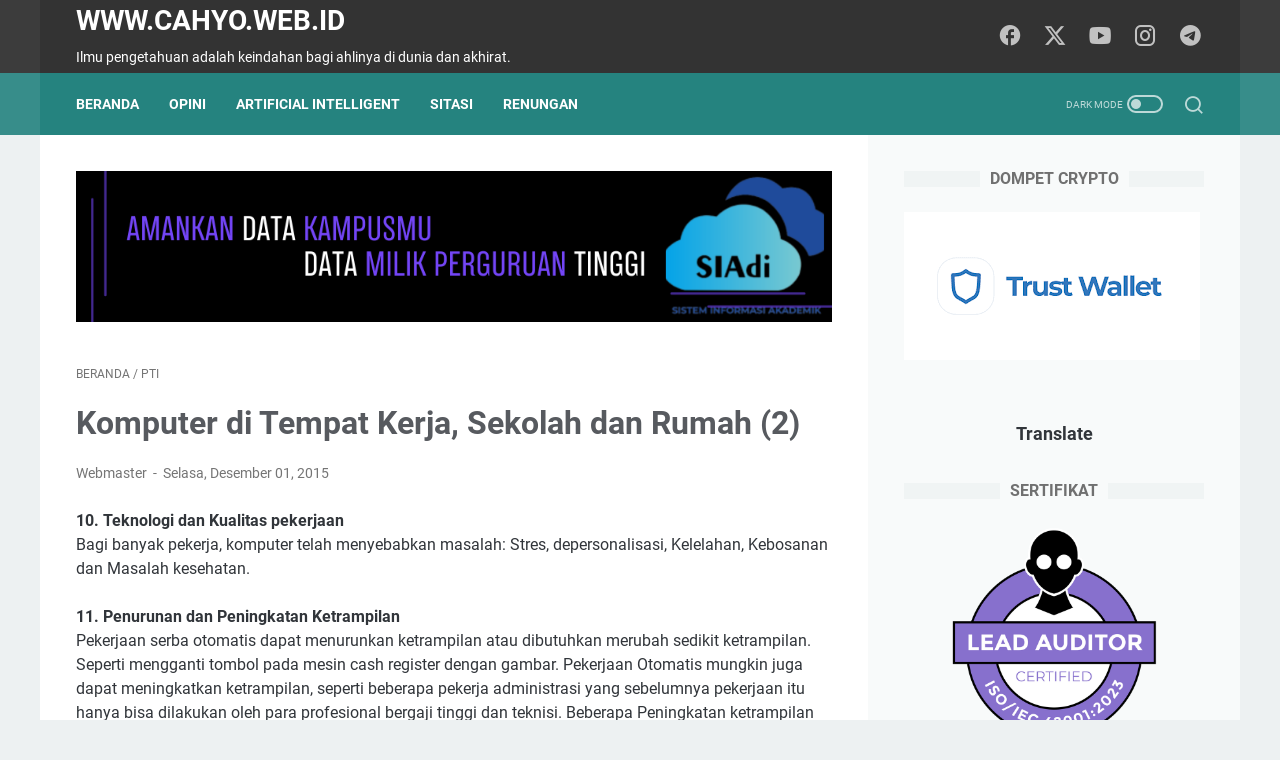

--- FILE ---
content_type: text/html; charset=UTF-8
request_url: https://www.cahyo.web.id/2015/11/komputer-di-tempat-kerja-sekolah-dan_30.html
body_size: 43958
content:
<!DOCTYPE html>
<html dir='ltr' lang='id'>
<head>
<meta content='width=device-width, initial-scale=1' name='viewport'/>
<meta content='text/html; charset=UTF-8' http-equiv='Content-Type'/>
<meta content='#333333' name='theme-color'/>
<meta content='#333333' name='msapplication-navbutton-color'/>
<meta content='blogger' name='generator'/>
<link href='https://www.cahyo.web.id/favicon.ico' rel='icon' type='image/x-icon'/>
<link href='https://www.cahyo.web.id/2015/11/komputer-di-tempat-kerja-sekolah-dan_30.html' rel='canonical'/>
<link rel="alternate" type="application/atom+xml" title="www.cahyo.web.id - Atom" href="https://www.cahyo.web.id/feeds/posts/default" />
<link rel="alternate" type="application/rss+xml" title="www.cahyo.web.id - RSS" href="https://www.cahyo.web.id/feeds/posts/default?alt=rss" />
<link rel="service.post" type="application/atom+xml" title="www.cahyo.web.id - Atom" href="https://www.blogger.com/feeds/6378807739031727659/posts/default" />

<link rel="alternate" type="application/atom+xml" title="www.cahyo.web.id - Atom" href="https://www.cahyo.web.id/feeds/2719641824178693682/comments/default" />
<link href='https://lh3.googleusercontent.com/blogger_img_proxy/AEn0k_vcDt0gncqBUuqcntcfUt7ii-zDC7f-Uiw5C313w0WmmQa7EjtMErCiUPralG4D_KaG519BClF6yU5xC8GkHCAghbhe1dIKcekh9t-fTDDb23viucWlwv1WNBBs19vitb7_t0Li2PjoCMf9Sysjz0Cg' rel='image_src'/>
<meta content='https://www.cahyo.web.id/2015/11/komputer-di-tempat-kerja-sekolah-dan_30.html' property='og:url'/>
<meta content='Komputer di Tempat Kerja, Sekolah dan Rumah (2)' property='og:title'/>
<meta content='Cahyo.web.id — catatan profesional di bidang teknologi dan keamanan siber, berisi tulisan analisis, edukasi, dan pengalaman praktis di dunia IT.' property='og:description'/>
<meta content='https://lh3.googleusercontent.com/blogger_img_proxy/AEn0k_vcDt0gncqBUuqcntcfUt7ii-zDC7f-Uiw5C313w0WmmQa7EjtMErCiUPralG4D_KaG519BClF6yU5xC8GkHCAghbhe1dIKcekh9t-fTDDb23viucWlwv1WNBBs19vitb7_t0Li2PjoCMf9Sysjz0Cg=w1200-h630-p-k-no-nu' property='og:image'/>
<title>Komputer di Tempat Kerja, Sekolah dan Rumah (2) - www.cahyo.web.id</title>
<meta content='Komputer di Tempat Kerja, Sekolah dan Rumah (2)' name='keywords'/>
<meta content='summary_large_image' name='twitter:card'/>
<meta content='Komputer di Tempat Kerja, Sekolah dan Rumah (2)' property='twitter:title'/>
<meta content='https://www.cahyo.web.id/2015/11/komputer-di-tempat-kerja-sekolah-dan_30.html' property='twitter:url'/>
<meta content='Komputer di Tempat Kerja, Sekolah dan Rumah (2) - www.cahyo.web.id - https://www.cahyo.web.id/' property='twitter:description'/>
<meta content='https://lh3.googleusercontent.com/blogger_img_proxy/AEn0k_vcDt0gncqBUuqcntcfUt7ii-zDC7f-Uiw5C313w0WmmQa7EjtMErCiUPralG4D_KaG519BClF6yU5xC8GkHCAghbhe1dIKcekh9t-fTDDb23viucWlwv1WNBBs19vitb7_t0Li2PjoCMf9Sysjz0Cg=w1200-h630-p-k-no-nu' property='twitter:image'/>
<link crossorigin='' href='https://www.blogger.com/' rel='preconnect'/>
<link crossorigin='' href='https://fonts.googleapis.com/' rel='preconnect'/>
<link crossorigin='' href='https://fonts.gstatic.com' rel='preconnect'/>
<link crossorigin='' href='https://blogger.googleusercontent.com/' rel='preconnect'/>
<link href='https://www.blogger.com/' rel='dns-prefetch'/>
<link href='https://fonts.googleapis.com/' rel='dns-prefetch'/>
<link href='https://fonts.gstatic.com' rel='dns-prefetch'/>
<link href='https://blogger.googleusercontent.com/' rel='dns-prefetch'/>
<link href='https://1.bp.blogspot.com/' rel='dns-prefetch'/>
<link href='https://2.bp.blogspot.com/' rel='dns-prefetch'/>
<link href='https://3.bp.blogspot.com/' rel='dns-prefetch'/>
<link href='https://4.bp.blogspot.com/' rel='dns-prefetch'/>
<style>
@font-face{font-family:Roboto;font-style:normal;font-weight:300;font-display:swap;src:url(https://fonts.gstatic.com/s/roboto/v20/KFOlCnqEu92Fr1MmSU5fCRc4EsA.woff2) format('woff2');unicode-range:U+0460-052F,U+1C80-1C88,U+20B4,U+2DE0-2DFF,U+A640-A69F,U+FE2E-FE2F}@font-face{font-family:Roboto;font-style:normal;font-weight:300;font-display:swap;src:url(https://fonts.gstatic.com/s/roboto/v20/KFOlCnqEu92Fr1MmSU5fABc4EsA.woff2) format('woff2');unicode-range:U+0400-045F,U+0490-0491,U+04B0-04B1,U+2116}@font-face{font-family:Roboto;font-style:normal;font-weight:300;font-display:swap;src:url(https://fonts.gstatic.com/s/roboto/v20/KFOlCnqEu92Fr1MmSU5fCBc4EsA.woff2) format('woff2');unicode-range:U+1F00-1FFF}@font-face{font-family:Roboto;font-style:normal;font-weight:300;font-display:swap;src:url(https://fonts.gstatic.com/s/roboto/v20/KFOlCnqEu92Fr1MmSU5fBxc4EsA.woff2) format('woff2');unicode-range:U+0370-03FF}@font-face{font-family:Roboto;font-style:normal;font-weight:300;font-display:swap;src:url(https://fonts.gstatic.com/s/roboto/v20/KFOlCnqEu92Fr1MmSU5fCxc4EsA.woff2) format('woff2');unicode-range:U+0102-0103,U+0110-0111,U+0128-0129,U+0168-0169,U+01A0-01A1,U+01AF-01B0,U+1EA0-1EF9,U+20AB}@font-face{font-family:Roboto;font-style:normal;font-weight:300;font-display:swap;src:url(https://fonts.gstatic.com/s/roboto/v20/KFOlCnqEu92Fr1MmSU5fChc4EsA.woff2) format('woff2');unicode-range:U+0100-024F,U+0259,U+1E00-1EFF,U+2020,U+20A0-20AB,U+20AD-20CF,U+2113,U+2C60-2C7F,U+A720-A7FF}@font-face{font-family:Roboto;font-style:normal;font-weight:300;font-display:swap;src:url(https://fonts.gstatic.com/s/roboto/v20/KFOlCnqEu92Fr1MmSU5fBBc4.woff2) format('woff2');unicode-range:U+0000-00FF,U+0131,U+0152-0153,U+02BB-02BC,U+02C6,U+02DA,U+02DC,U+2000-206F,U+2074,U+20AC,U+2122,U+2191,U+2193,U+2212,U+2215,U+FEFF,U+FFFD}@font-face{font-family:Roboto;font-style:normal;font-weight:400;font-display:swap;src:url(https://fonts.gstatic.com/s/roboto/v20/KFOmCnqEu92Fr1Mu72xKOzY.woff2) format('woff2');unicode-range:U+0460-052F,U+1C80-1C88,U+20B4,U+2DE0-2DFF,U+A640-A69F,U+FE2E-FE2F}@font-face{font-family:Roboto;font-style:normal;font-weight:400;font-display:swap;src:url(https://fonts.gstatic.com/s/roboto/v20/KFOmCnqEu92Fr1Mu5mxKOzY.woff2) format('woff2');unicode-range:U+0400-045F,U+0490-0491,U+04B0-04B1,U+2116}@font-face{font-family:Roboto;font-style:normal;font-weight:400;font-display:swap;src:url(https://fonts.gstatic.com/s/roboto/v20/KFOmCnqEu92Fr1Mu7mxKOzY.woff2) format('woff2');unicode-range:U+1F00-1FFF}@font-face{font-family:Roboto;font-style:normal;font-weight:400;font-display:swap;src:url(https://fonts.gstatic.com/s/roboto/v20/KFOmCnqEu92Fr1Mu4WxKOzY.woff2) format('woff2');unicode-range:U+0370-03FF}@font-face{font-family:Roboto;font-style:normal;font-weight:400;font-display:swap;src:url(https://fonts.gstatic.com/s/roboto/v20/KFOmCnqEu92Fr1Mu7WxKOzY.woff2) format('woff2');unicode-range:U+0102-0103,U+0110-0111,U+0128-0129,U+0168-0169,U+01A0-01A1,U+01AF-01B0,U+1EA0-1EF9,U+20AB}@font-face{font-family:Roboto;font-style:normal;font-weight:400;font-display:swap;src:url(https://fonts.gstatic.com/s/roboto/v20/KFOmCnqEu92Fr1Mu7GxKOzY.woff2) format('woff2');unicode-range:U+0100-024F,U+0259,U+1E00-1EFF,U+2020,U+20A0-20AB,U+20AD-20CF,U+2113,U+2C60-2C7F,U+A720-A7FF}@font-face{font-family:Roboto;font-style:normal;font-weight:400;font-display:swap;src:url(https://fonts.gstatic.com/s/roboto/v20/KFOmCnqEu92Fr1Mu4mxK.woff2) format('woff2');unicode-range:U+0000-00FF,U+0131,U+0152-0153,U+02BB-02BC,U+02C6,U+02DA,U+02DC,U+2000-206F,U+2074,U+20AC,U+2122,U+2191,U+2193,U+2212,U+2215,U+FEFF,U+FFFD}@font-face{font-family:Roboto;font-style:normal;font-weight:700;font-display:swap;src:url(https://fonts.gstatic.com/s/roboto/v20/KFOlCnqEu92Fr1MmWUlfCRc4EsA.woff2) format('woff2');unicode-range:U+0460-052F,U+1C80-1C88,U+20B4,U+2DE0-2DFF,U+A640-A69F,U+FE2E-FE2F}@font-face{font-family:Roboto;font-style:normal;font-weight:700;font-display:swap;src:url(https://fonts.gstatic.com/s/roboto/v20/KFOlCnqEu92Fr1MmWUlfABc4EsA.woff2) format('woff2');unicode-range:U+0400-045F,U+0490-0491,U+04B0-04B1,U+2116}@font-face{font-family:Roboto;font-style:normal;font-weight:700;font-display:swap;src:url(https://fonts.gstatic.com/s/roboto/v20/KFOlCnqEu92Fr1MmWUlfCBc4EsA.woff2) format('woff2');unicode-range:U+1F00-1FFF}@font-face{font-family:Roboto;font-style:normal;font-weight:700;font-display:swap;src:url(https://fonts.gstatic.com/s/roboto/v20/KFOlCnqEu92Fr1MmWUlfBxc4EsA.woff2) format('woff2');unicode-range:U+0370-03FF}@font-face{font-family:Roboto;font-style:normal;font-weight:700;font-display:swap;src:url(https://fonts.gstatic.com/s/roboto/v20/KFOlCnqEu92Fr1MmWUlfCxc4EsA.woff2) format('woff2');unicode-range:U+0102-0103,U+0110-0111,U+0128-0129,U+0168-0169,U+01A0-01A1,U+01AF-01B0,U+1EA0-1EF9,U+20AB}@font-face{font-family:Roboto;font-style:normal;font-weight:700;font-display:swap;src:url(https://fonts.gstatic.com/s/roboto/v20/KFOlCnqEu92Fr1MmWUlfChc4EsA.woff2) format('woff2');unicode-range:U+0100-024F,U+0259,U+1E00-1EFF,U+2020,U+20A0-20AB,U+20AD-20CF,U+2113,U+2C60-2C7F,U+A720-A7FF}@font-face{font-family:Roboto;font-style:normal;font-weight:700;font-display:swap;src:url(https://fonts.gstatic.com/s/roboto/v20/KFOlCnqEu92Fr1MmWUlfBBc4.woff2) format('woff2');unicode-range:U+0000-00FF,U+0131,U+0152-0153,U+02BB-02BC,U+02C6,U+02DA,U+02DC,U+2000-206F,U+2074,U+20AC,U+2122,U+2191,U+2193,U+2212,U+2215,U+FEFF,U+FFFD}
</style>
<script type='text/javascript'>
        (function(i,s,o,g,r,a,m){i['GoogleAnalyticsObject']=r;i[r]=i[r]||function(){
        (i[r].q=i[r].q||[]).push(arguments)},i[r].l=1*new Date();a=s.createElement(o),
        m=s.getElementsByTagName(o)[0];a.async=1;a.src=g;m.parentNode.insertBefore(a,m)
        })(window,document,'script','https://www.google-analytics.com/analytics.js','ga');
        ga('create', 'UA-4504965-3', 'auto', 'blogger');
        ga('blogger.send', 'pageview');
      </script>
<script>
    //<![CDATA[
    /* template option */
    var linkMagzSetting;function optionLinkMagz(i){if(void 0!==linkMagzSetting)for(var n in linkMagzSetting)linkMagzSetting.hasOwnProperty(n)&&void 0!==linkMagzSetting[n]&&(i[n]=linkMagzSetting[n])}
    /* shinsenter/defer.js */
    !function(){!function(n,t,e){function c(n,t,o){k?S(n,t):((o=o===e?c.lazy:o)?N:C).push(n,Math.max(o?350:0,t))}function o(n){j.head.appendChild(n)}function i(n,t){n.forEach(function(n){t(n)})}function u(t,e,c,o){i(e.split(" "),function(e){(o||n)[t+"EventListener"](e,c||d)})}function r(n,t,c,o){return(o=t?j.getElementById(t):e)||(o=j.createElement(n),t&&(o.id=t)),c&&u(y,p,c,o),o}function f(n,t){i(q.call(n.attributes),function(n){t(n.name,n.value)})}function s(n,t){return q.call((t||j).querySelectorAll(n))}function a(n,t){i(s("source,img",n),a),f(n,function(t,e,c){(c=/^data-(.+)/.exec(t))&&n[x](c[1],e)}),t&&(n.className+=" "+t),n[p]&&n[p]()}function l(n,t,e){c(function(t){i(t=s(n||"script[type=deferjs]"),function(n,t){n.src&&(t=r(h),f(n,function(n,e){n!=A&&t[x]("src"==n?"href":n,e)}),t.rel="preload",t.as=m,o(t))}),function n(e,c){(e=t[E]())&&(c=r(m),f(e,function(n,t){n!=A&&c[x](n,t)}),c.text=e.text,e.parentNode.replaceChild(c,e),c.src&&!c.getAttribute("async")?u(y,p+" error",n,c):n())}()},t,e)}function d(n,t){for(t=k?(u(b,g),N):(u(b,w),k=c,N[0]&&u(y,g),C);t[0];)S(t[E](),t[E]())}var h="link",m="script",p="load",v="pageshow",y="add",b="remove",g="touchstart mousemove mousedown keydown wheel",w="on"+v in n?v:p,x="setAttribute",E="shift",A="type",I=n.IntersectionObserver,j=n.document||n,k=/p/.test(j.readyState),C=[],N=[],S=n.setTimeout,q=C.slice;c.all=l,c.dom=function(n,o,u,r,f){c(function(o){function l(n){r&&!1===r(n)||a(n,u)}o=I?new I(function(n){i(n,function(n,t){n.isIntersecting&&(o.unobserve(t=n.target),l(t))})},f):e,i(s(n||"[data-src]"),function(n){n[t]||(n[t]=c,o?o.observe(n):l(n))})},o,!1)},c.css=function(n,t,e,i,u){c(function(e){(e=r(h,t,i)).rel="stylesheet",e.href=n,o(e)},e,u)},c.js=function(n,t,e,i,u){c(function(e){(e=r(m,t,i)).src=n,o(e)},e,u)},c.reveal=a,n[t]=c,k||u(y,w),l()}(this,"Defer")}();
    //]]>
</script>
<noscript><style>#iklan-tengah1,#iklan-tengah2,#iklan-atas,#iklan-bawah,#matched-content,#iklan-infeed{display:none;}</style></noscript>
<style id='page-skin-1' type='text/css'><!--
/* -----------------------------------------------
Blogger Template Style
Name:     linkmagz
Version:  3.8.0
Designer: Mas Sugeng
----------------------------------------------- */
/* Variables */
:root {
/* Theme Dimensions */
--theme-width: 1200px;
--header-height: 48px;
--menu-height: 62px;
--logo-height: 33px;
/* Main Font and Color */
--main-bg-color: #edf1f2;
--main-font: normal normal 16px Helvetica, Arial, sans-serif;
--main-text-color: #31353a;
--main-link-color: #0273b9;
--main-link-visited-color: #0273b9;
--main-link-hover-color: #31353a;
/* Header */
--header-bg-color1: #333333;
--header-bg-color2: #3c3c3c;
--blog-title-text-color: #FFFFFF;
--blog-description-text-color: #FFFFFF;
/* Posts */
--posts-bg-color: #ffffff;
--latest-posts-title-color: #707070;
--latest-posts-title-bg-color: #f8fafa;
--posts-title-color: #575a5f;
--posts-title-hover-color: #2675A6;
--posts-footer-text-color: #757575;
--posts-footer-hover-color: #2675A6;
--labels-text-color: #FFFFFF;
--labels-bg-color: #25837F;
--pagination-bg-color: #25837F;
--pagination-text-color: #FFFFFF;
--pagination-hover-color: #176b67;
/* Sidebar */
--sidebar-bg-color: #f8fafa;
--sidebar-link-color: #0273b9;
--sidebar-link-visited-color: #0273b9;
--sidebar-link-hover-color: #31353a;
--widget-title-color: #707070;
--widget-title-bg-color: #f0f4f4;
/* Nav Menu */
--menu-text-color: #FFFFFF;
--menu-bg-color1: #25837F;
--menu-bg-color2: #378d8a;
/* Widget Featured Post */
--featured-post-text-color: #FFFFFF;
--featured-post-bg-color: #25837F;
--featured-post-bg-color2: #f8fafa;
--featured-post-title-color: #575a5f;
--featured-post-title-hover-color: #2675A6;
--featured-post-desc-text-color: #31353a;
--featured-post-readmore-text-color: #FFFFFF;
--featured-post-readmore-bg-color: #25837F;
--featured-post-readmore-hover-color: #176b67;
/* Widget Popular Posts */
--popular-posts-bg-color: #ffffff;
--popular-posts-title-color: #575a5f;
--popular-posts-title-hover-color: #2675A6;
--popular-posts-desc-text-color: #737373;
/* Widget Profile */
--profile-text-color: #737373;
--profile-bg-color: #ffffff;
--profile-link-color: #2675A6;
--profile-link-hover-color: #575a5f;
/* Footer Widget */
--footer-widget-bg-color: #3c3c3c;
--footer-widget-text-color: #FFFFFF;
/* Footer */
--footer-bg-color1: #333333;
--footer-bg-color2: #3c3c3c;
--footer-text-color: #FFFFFF;
--footer-link-hover-color: #dddddd;
--sosmed-color: #FFFFFF;
--darkmode-btn-color: #FFFFFF;
--darkmode-btn-hover-color: #FFFFFF;
--search-btn-color: #FFFFFF;
}
/*! ini normalize.css v8.0.1 | MIT License | github.com/necolas/normalize.css */html{line-height:1.15;-webkit-text-size-adjust:100%}details,main{display:block}h1{font-size:2em;margin:.67em 0}hr{-webkit-box-sizing:content-box;box-sizing:content-box;height:0;overflow:visible}code,kbd,pre,samp{font-family:monospace,monospace;font-size:1em}a{background-color:transparent}abbr[title]{border-bottom:none;text-decoration:underline;-webkit-text-decoration:underline dotted;text-decoration:underline dotted}b,strong{font-weight:bolder}small{font-size:80%}sub,sup{font-size:75%;line-height:0;position:relative;vertical-align:baseline}sub{bottom:-.25em}sup{top:-.5em}img{border-style:none}button,input,optgroup,select,textarea{font-family:inherit;font-size:100%;line-height:1.15;margin:0}button,input{overflow:visible}button,select{text-transform:none}[type=button],[type=reset],[type=submit],button{-webkit-appearance:button}[type=button]::-moz-focus-inner,[type=reset]::-moz-focus-inner,[type=submit]::-moz-focus-inner,button::-moz-focus-inner{border-style:none;padding:0}[type=button]:-moz-focusring,[type=reset]:-moz-focusring,[type=submit]:-moz-focusring,button:-moz-focusring{outline:ButtonText dotted 1px}fieldset{padding:.35em .75em .625em}legend{-webkit-box-sizing:border-box;box-sizing:border-box;color:inherit;display:table;max-width:100%;padding:0;white-space:normal}progress{vertical-align:baseline}textarea{overflow:auto}[type=checkbox],[type=radio]{-webkit-box-sizing:border-box;box-sizing:border-box;padding:0}[type=number]::-webkit-inner-spin-button,[type=number]::-webkit-outer-spin-button{height:auto}[type=search]{-webkit-appearance:textfield;outline-offset:-2px}[type=search]::-webkit-search-decoration{-webkit-appearance:none}::-webkit-file-upload-button{-webkit-appearance:button;font:inherit}summary{display:list-item}[hidden],template{display:none}body.darkmode{background:#353535;color:#eee}body.darkmode .toc button,body.darkmode a:link{color:#a3daef;-webkit-transition:.2s;transition:.2s}body.darkmode a:visited{color:#a3daef}body.darkmode a:hover{color:#fff}body.darkmode #sidebar-wrap a:link,body.darkmode #sidebar-wrap a:visited{color:#eee}body.darkmode #sidebar-wrap a:hover{color:#fff}body.darkmode #header-outer #header-wrap{background:#2b2b2b}body.darkmode #header-outer #header-content,body.darkmode #navmenu-sidebar-closebtn{background:#232323}body.darkmode #navmenu-wrap,body.darkmode #navmenu-wrap-sticky{background:#2f2f2f}body.darkmode .menu-sticky,body.darkmode .navmenu{background:#2b2b2b}body.darkmode #navmenu-sidebar-body ul li a,body.darkmode .navmenu-content li li a{color:#eee}body.darkmode #navmenu-sidebar-body ul li a:hover{color:#fff}body.darkmode .ms-submenu-button::after{border-color:#eee transparent transparent}body.darkmode .ms-submenu-button.ms-submenu-shown::after{border-color:transparent transparent #eee}body.darkmode #sidebar-wrap{background:#2f2f2f}body.darkmode .PopularPosts .popular-post-widget-title h2.title,body.darkmode .PopularPosts .popular-post-widget-title h3.title{-webkit-box-shadow:0 0 0 2px #2f2f2f;box-shadow:0 0 0 2px #2f2f2f}body.darkmode .normalwidget-title h2.title,body.darkmode .normalwidget-title h3.title{background:#2f2f2f;color:#eee}body.darkmode #content-wrap,body.darkmode #content-wrap-produk-index,body.darkmode #ms-related-post p.ms-title,body.darkmode #navmenu-sidebar-body,body.darkmode #wrapper,body.darkmode .FeaturedPost .featured-img-bg,body.darkmode .PopularPosts .popular-post-info,body.darkmode .Profile .individual,body.darkmode .Profile .team,body.darkmode .html-jasa .normalwidget-title h2.title,body.darkmode .html-jasa .normalwidget-title h3.title,body.darkmode .html-produk .normalwidget-title h2.title,body.darkmode .html-produk .normalwidget-title h3.title,body.darkmode .latestposts-title h2,body.darkmode .share-this-pleaseeeee{background:#323232}body.darkmode .FeaturedPost h2.title,body.darkmode .FeaturedPost h3.title{-webkit-box-shadow:0 0 0 2px #323232;box-shadow:0 0 0 2px #323232}body.darkmode #header .widget,body.darkmode #header .widget a,body.darkmode #navmenu-sidebar-closebtn .closebtn,body.darkmode #navmenu-sidebar-closebtn .closebtn-title{color:#eee}body.darkmode #header .widget p.title-description{color:#bbb}body.darkmode .navmenu-button,body.darkmode .navmenu-content>ul>li>a{color:#eee}body.darkmode .navmenu-button span{background-color:#eee}body.darkmode .navmenu-content>ul>li>a::before{background:#eee}body.darkmode .navmenu-content>ul>li.has-sub>a::after{border-bottom:1px solid #eee;border-left:1px solid #eee}body.darkmode .navmenu-content li li.has-sub::after{border-bottom:1px solid #eee;border-right:1px solid #eee}body.darkmode .navmenu-content ul li ul{background:#4a4a4a}body.darkmode .navmenu-content>ul>li>ul:before{border-bottom-color:#4a4a4a}body.darkmode .navmenu-content li li a:before{background:#eee}body.darkmode #social-button .social-icon i{color:#eee}body.darkmode #social-button .social-icon i:hover{color:#fff}body.darkmode .iconsearch-label{color:#eee}body.darkmode .iconsearch-label:hover{color:#fff}body.darkmode .darkmode-switch .switch{opacity:1}body.darkmode .darkmode-switch .switch-title{color:#bbb;opacity:1}body.darkmode .darkmode-switch .slider{border:2px solid #bbb}body.darkmode .darkmode-switch .slider:before{background:#eee}body.darkmode .darkmode-switch .switch:hover .slider:before{background:#fff}body.darkmode .normalwidget-title::after{background:#383838}body.darkmode .html-jasa .normalwidget-title::after,body.darkmode .html-produk .normalwidget-title::after,body.darkmode .latestposts-title::after{background:#383838}body.darkmode .html-jasa .normalwidget-title h2.title,body.darkmode .html-jasa .normalwidget-title h3.title,body.darkmode .html-produk .normalwidget-title h2.title,body.darkmode .html-produk .normalwidget-title h3.title,body.darkmode .latestposts-title h2,body.darkmode .post-title,body.darkmode .post-title a{color:#eee}body.darkmode .post-title a:hover{color:#fff}body.darkmode .breadcrumbs,body.darkmode .breadcrumbs a,body.darkmode .post-info,body.darkmode .post-info a{color:#bbb}body.darkmode .breadcrumbs a:hover,body.darkmode .post-info a:hover{color:#fff}body.darkmode .FeaturedPost .post-summary,body.darkmode .FeaturedPost .post-summary .featured-info{background:#2f2f2f}@media only screen and (max-width:600px){body.darkmode .FeaturedPost .post-summary{background:#323232}}body.darkmode .FeaturedPost h2 a,body.darkmode .FeaturedPost h3 a{color:#eee}body.darkmode .FeaturedPost h2 a:hover,body.darkmode .FeaturedPost h3 a:hover{color:#fff}body.darkmode .FeaturedPost p.featured-desc{color:#eee}body.darkmode #sidebar-wrap ul li::before{border:3px solid #eee}body.darkmode #sidebar-wrap ol li::before{color:#eee}body.darkmode .PopularPosts .popular-post-snippet{color:#bbb}body.darkmode .PopularPosts .popular-post-title a{color:#eee}body.darkmode .PopularPosts .popular-post-title a:hover{color:#fff}body.darkmode .Profile{color:#eee}body.darkmode .Profile .individual .profile-link{border:1px solid #eee;color:#eee}body.darkmode .Profile .individual .profile-link:hover{border:1px solid #fff;color:#fff}body.darkmode .Profile .profile-link-author{color:#eee}body.darkmode .Profile .profile-link-author:hover{color:#fff}body.darkmode .Profile .location path{fill:#eee}body.darkmode .FollowByEmail{background:#2d2d2d;color:#bbb}body.darkmode .FollowByEmail ::-webkit-input-placeholder{color:#666;opacity:.9}body.darkmode .FollowByEmail ::-moz-placeholder{color:#666;opacity:.9}body.darkmode .FollowByEmail :-ms-input-placeholder{color:#666;opacity:.9}body.darkmode .FollowByEmail ::-ms-input-placeholder{color:#666;opacity:.9}body.darkmode .FollowByEmail ::placeholder{color:#666;opacity:.9}body.darkmode .FollowByEmail .follow-by-email-address{background:#fff}body.darkmode .label-size a.label-name{border:1px solid #eee}body.darkmode .label-size a.label-name:hover{border:1px solid #fff}body.darkmode #footer-outer{background:#313131}body.darkmode #footer-outer #footer-content{background:#282828;color:#eee}body.darkmode #footer-content a{color:#eee}body.darkmode #footer-content a:hover{color:#fff}@font-face{font-family:linkmagzfont;src:url("[data-uri]");font-weight:400;font-style:normal;font-display:block}.icon-maps:before{content:"\e900"}.icon-search:before{content:"\e901"}.icon-email:before{content:"\e902"}.icon-twitter:before{content:"\e903"}.icon-youtube:before{content:"\e904"}.icon-instagram:before{content:"\e905"}.icon-telegram:before{content:"\e906"}.icon-behance:before{content:"\e907"}.icon-linkedin:before{content:"\e908"}.icon-whatsapp:before{content:"\e909"}.icon-dribbble:before{content:"\e90a"}.icon-pinterest:before{content:"\e90b"}.icon-github:before{content:"\e90c"}.icon-facebook:before{content:"\e90d"}.icon-tiktok:before{content:"\e90e"}html{font:var(--main-font)}body{background:var(--main-bg-color);color:var(--main-text-color);font-family:Roboto,Arial,sans-serif;font-size:1rem;line-height:1.5;padding:0;margin:0;overflow-y:scroll;position:relative}a:link{text-decoration:none;-webkit-transition:.2s ease-in-out;transition:.2s ease-in-out;color:var(--main-link-color)}a:visited{color:var(--main-link-visited-color)}a:hover{color:var(--main-link-hover-color)}a:focus-visible{outline:2px solid var(--main-link-color);outline-offset:2px}blockquote{background:rgba(153,163,173,.08);border-left:5px solid rgba(121,128,136,.07);padding:15px 20px;font-style:italic;margin:1.25rem 0 1.25rem 2rem}blockquote[style]{background:0 0;border-left:0 solid transparent;font-style:normal}ol,ul{margin:1.25rem 0;padding-left:3rem}ol ol,ul ul{margin:.5rem 0}li ol,li ul{margin:.75rem 0}:not(pre)>code{background:rgba(232,191,115,.08);padding:3px 6px}pre{word-break:break-word;white-space:pre-wrap;background:rgba(232,191,115,.08);border-left:5px solid rgba(245,228,194,.17);padding:15px 20px;margin:1.25rem 0}.lazyload{-webkit-transition:opacity .2s ease-in-out;transition:opacity .2s ease-in-out;opacity:0}.lazyload+.lazy-loading{-webkit-animation-duration:1.25s;animation-duration:1.25s;-webkit-animation-fill-mode:forwards;animation-fill-mode:forwards;-webkit-animation-iteration-count:infinite;animation-iteration-count:infinite;-webkit-animation-name:placeHolderShimmer;animation-name:placeHolderShimmer;-webkit-animation-timing-function:ease-in-out;animation-timing-function:ease-in-out;background:#d7dee0;background:-webkit-gradient(linear,left top,right top,color-stop(10%,#d7dee0),color-stop(18%,#c8cecf),color-stop(33%,#d7dee0));background:linear-gradient(to right,#d7dee0 10%,#c8cecf 18%,#d7dee0 33%);background-size:200% 100%!important;-webkit-transition:opacity .2s ease-in-out;transition:opacity .2s ease-in-out;position:absolute;top:0;left:0;bottom:0;right:0;opacity:1}.lazyload.loaded{opacity:1}.lazyload.loaded+.lazy-loading{opacity:0}@-webkit-keyframes placeHolderShimmer{0%{background-position:100% 0}100%{background-position:-100% 0}}@keyframes placeHolderShimmer{0%{background-position:100% 0}100%{background-position:-100% 0}}.custom-css,.custom-javascript-footer,.template-settings{display:none}@-webkit-keyframes smallslide{100%{padding-left:8px}}@keyframes smallslide{100%{padding-left:8px}}.BlogSearch h3,.navbarrr,.quickedit{display:none}iframe{max-width:100%}img,table{max-width:100%;height:auto}table[border="1"]{border-collapse:collapse}table[border="1"] td{vertical-align:top;text-align:left;font-size:.875rem;padding:3px 10px;border:1px solid rgba(0,0,0,.23)}table[border="1"] th{vertical-align:top;text-align:center;font-size:.875rem;font-weight:700;padding:5px 10px;border:1px solid rgba(0,0,0,.23)}.post-body{word-wrap:break-word}.post-body a:link{text-decoration:underline}.post-body a[imageanchor]{display:inline-block}.post-body a[style="margin-left: 1em; margin-right: 1em;"]{margin:0!important;display:inline-block}.post-body iframe{max-width:100%;display:block;margin:0 auto}.post-body table.tr-caption-container{margin-bottom:1rem;position:relative;overflow:hidden}.post-body td.tr-caption{font-size:.75rem;position:absolute;bottom:0;right:0;background:rgba(0,0,0,.5);padding:3px 10px;color:#fff;border-radius:6px 0 0;word-break:break-word}.post-body table.tr-caption-container a,.post-body table.tr-caption-container img{display:block;margin-bottom:0!important}.post-body>.YOUTUBE-iframe-video{width:474px}.youtube-responsive{overflow:hidden;position:relative;width:100%}.youtube-responsive iframe{position:absolute;top:0;left:0;width:100%;height:100%}.youtube-responsive::after{padding-top:56.25%;display:block;content:""}@media only screen and (max-width:480px){blockquote{margin:1.25rem 0;padding:10px 15px}ol,ul{padding-left:1.25rem}.youtube-responsive{margin:0 -22px;width:100vw}.post-body div img.fullwidth,.post-body>img.fullwidth{width:100vw;max-width:100vw;margin:0 -22px!important}.post-body .tr-caption-container.fullwidth{margin-right:-22px!important;margin-left:-22px!important;width:100vw;max-width:100vw}.post-body .tr-caption-container.fullwidth img{width:100vw;max-width:100vw;margin:0!important}.post-body a[imageanchor],table.tr-caption-container{float:none!important;margin-left:auto!important;margin-right:auto!important}.post-body .separator>a{margin-left:auto!important;margin-right:auto!important}}.CSS_LIGHTBOX{z-index:9999!important}.CSS_LAYOUT_COMPONENT{color:transparent}.screen-reader-text,.skip-link{border:0;clip:rect(1px,1px,1px,1px);clip-path:inset(50%);height:1px;margin:-1px;overflow:hidden;padding:0;position:absolute;width:1px;word-wrap:normal}.screen-reader-text:focus,.skip-link:focus{background-color:#f1f1f1;clip:auto;clip-path:none;color:#21759b;display:block;font-size:.875rem;font-weight:700;height:auto;left:5px;line-height:normal;padding:15px 23px 14px;text-decoration:none;top:5px;width:auto;z-index:100000}a.read-more-link,p.featured-more a{position:relative;font-weight:700}@media (prefers-reduced-motion:reduce){*,::after,::before{-webkit-animation-duration:0s!important;animation-duration:0s!important;-webkit-animation-iteration-count:1!important;animation-iteration-count:1!important;-webkit-transition-duration:0s!important;transition-duration:0s!important;scroll-behavior:auto!important}}@media (prefers-contrast:high){a:focus-visible{outline-width:3px}}#header-outer{width:100%}#header-outer #header-wrap{width:100%;-webkit-transition:.2s;transition:.2s;background:var(--header-bg-color2)}#header-outer #header-content{max-width:var(--theme-width);background:var(--header-bg-color1);min-height:var(--header-height);position:relative;margin:0 auto;padding:0 36px;-webkit-box-sizing:border-box;box-sizing:border-box;display:-webkit-box;display:-ms-flexbox;display:flex;-webkit-box-orient:horizontal;-webkit-box-direction:normal;-ms-flex-flow:row wrap;flex-flow:row wrap;-webkit-box-align:center;-ms-flex-align:center;align-items:center;-webkit-box-pack:end;-ms-flex-pack:end;justify-content:flex-end}@media only screen and (max-width:900px){#header-outer #header-content{padding:3px 30px}}#header-outer #header-content:after{content:"";min-height:inherit;font-size:0;display:block}#header{display:-webkit-box;display:-ms-flexbox;display:flex;-webkit-box-orient:horizontal;-webkit-box-direction:normal;-ms-flex-flow:row wrap;flex-flow:row wrap;-webkit-box-flex:1;-ms-flex:1 1 50%;flex:1 1 50%;max-width:50%;min-width:0;-webkit-box-align:center;-ms-flex-align:center;align-items:center}@media only screen and (max-width:480px){#header-outer #header-content{padding:22px 22px 12px}#header-outer #header-content:after{min-height:0}#header{-webkit-box-flex:1;-ms-flex:1 1 100%;flex:1 1 100%;max-width:100%;text-align:center;margin-bottom:10px}}#header .widget{color:var(--blog-title-text-color);display:-webkit-box;display:-ms-flexbox;display:flex;-webkit-box-orient:horizontal;-webkit-box-direction:normal;-ms-flex-flow:row wrap;flex-flow:row wrap;-webkit-box-flex:1;-ms-flex:1 1 auto;flex:1 1 auto;min-width:0;-webkit-box-align:center;-ms-flex-align:center;align-items:center}#header .widget a{color:var(--blog-title-text-color);-webkit-transition:.2s;transition:.2s}#header .widget h1.blog-title,#header .widget h2.blog-title{margin:5px 25px 5px 0;text-transform:uppercase;font-size:1.75rem;padding:0;line-height:2rem}@media only screen and (max-width:480px){#header .widget{-webkit-box-flex:1;-ms-flex:1 1 100%;flex:1 1 100%}#header .widget .blog-title-wrap{margin:0 auto}#header .widget a,#header .widget>h1.blog-title,#header .widget>h2.blog-title{-webkit-box-flex:1;-ms-flex:1 1 100%;flex:1 1 100%}#header .widget h1.blog-title,#header .widget h2.blog-title{margin:0;text-align:center}}#header .widget p.title-description{color:var(--blog-description-text-color);font-size:.875rem;margin:5px 0}#header .widget img{max-height:var(--logo-height);display:block;width:auto;margin:5px 25px 5px 0}@media only screen and (max-width:480px){#header .widget p.title-description{-webkit-box-flex:1;-ms-flex:1 1 100%;flex:1 1 100%;margin-top:8px;margin-bottom:0;text-align:center}#header .widget img{display:block;margin:0 auto;max-width:100%}}#header .widget .hide-title .blog-title{text-indent:-9999px;visibility:hidden;margin:0;padding:0;height:0}#navmenu-wrap{width:100%;-webkit-transition:.2s;transition:.2s;background:var(--menu-bg-color2)}.menu-sticky .nav-outer{min-height:52px}.menu-sticky .nav-outer::after{content:"";min-height:inherit;font-size:0}.navmenu{max-width:var(--theme-width)}.navmenu .nav-outer{min-height:var(--menu-height)}.navmenu .nav-outer::after{content:"";min-height:inherit;font-size:0}.menu-sticky,.navmenu{-webkit-transition:.2s;transition:.2s;background:var(--menu-bg-color1);margin:0 auto;padding:0 36px;-webkit-box-sizing:border-box;box-sizing:border-box}.menu-sticky .nav-outer,.navmenu .nav-outer{display:-webkit-box;display:-ms-flexbox;display:flex;-webkit-box-orient:horizontal;-webkit-box-direction:normal;-ms-flex-flow:row wrap;flex-flow:row wrap;-webkit-box-align:center;-ms-flex-align:center;align-items:center;-webkit-box-pack:start;-ms-flex-pack:start;justify-content:flex-start}@media only screen and (max-width:900px){.menu-sticky,.navmenu{padding:0 30px}.navmenu-content{display:none}}@media only screen and (max-width:480px){.menu-sticky,.navmenu{padding:0 22px}}#navmenu-wrap-sticky{-webkit-transition:-webkit-transform .2s ease-in-out;transition:transform .2s ease-in-out;background:var(--menu-bg-color2);position:fixed;width:100%;z-index:9;top:0;left:0;right:0;-webkit-transform:translateY(-101%);transform:translateY(-101%);transition:transform .2s ease-in-out,-webkit-transform .2s ease-in-out;-webkit-backface-visibility:hidden;backface-visibility:hidden}#navmenu-wrap-sticky.navsticky-show{-webkit-transform:translateY(0);transform:translateY(0);-webkit-transition:-webkit-transform .2s ease-in-out;transition:transform .2s ease-in-out;transition:transform .2s ease-in-out,-webkit-transform .2s ease-in-out;display:table}.navmenu-content{color:var(--menu-text-color);text-transform:uppercase;font-size:.875rem;-webkit-box-flex:1;-ms-flex:1 1 75%;flex:1 1 75%;min-width:0;-webkit-box-ordinal-group:2;-ms-flex-order:1;order:1}.navmenu-content ul{list-style:none;margin:0;padding:0}.navmenu-content>ul{display:-webkit-box;display:-ms-flexbox;display:flex;-webkit-box-orient:horizontal;-webkit-box-direction:normal;-ms-flex-flow:row wrap;flex-flow:row wrap}.navmenu-content>ul>li{position:relative;-webkit-transition-duration:.2s;transition-duration:.2s;font-weight:700;margin:0 30px 0 0;padding:0}.navmenu-content>ul>li>a{color:var(--menu-text-color);line-height:42px;display:inline-block;position:relative}.navmenu-content>ul>li>a::before{-webkit-transition:width .2s;transition:width .2s;background:var(--menu-text-color);position:absolute;bottom:12px;left:0;content:"";display:block;width:0;height:2px}.navmenu-content>ul>li.has-sub>a{padding-right:13px}.navmenu-content>ul>li.has-sub:hover>a::before{width:calc(100% - 13px);-webkit-transition:width .2s;transition:width .2s}.navmenu-content>ul>li:hover>a::before{width:100%;-webkit-transition:width .2s;transition:width .2s}.navmenu-content>ul>li.has-sub>a::after{border-bottom:1px solid var(--menu-text-color);border-left:1px solid var(--menu-text-color);width:4px;content:"";height:4px;-webkit-transform:rotate(-45deg);transform:rotate(-45deg);position:absolute;top:16px;right:0}.navmenu-content>ul>li a:hover{cursor:pointer}.navmenu-content ul li ul{background:#fff;padding:12px 0;-webkit-box-shadow:0 5px 20px rgba(99,99,99,.11);box-shadow:0 5px 20px rgba(99,99,99,.11);border-radius:5px;visibility:hidden;opacity:0;min-width:100px;position:absolute;z-index:6;-webkit-transition:.2s;transition:.2s;top:42px;left:0;-webkit-transform:translateY(10px);transform:translateY(10px);-webkit-transition:visibility .2s,-webkit-transform .2s;transition:visibility .2s,transform .2s,-webkit-transform .2s;-webkit-box-orient:vertical;-webkit-box-direction:normal;-ms-flex-flow:column wrap;flex-flow:column wrap}.navmenu-content>ul>li>ul::before{content:"";display:block;position:absolute!important;left:10px;top:-12px;bottom:100%;width:0;height:0;border-bottom:6px solid #fff;border-top:6px solid transparent;border-left:6px solid transparent;border-right:6px solid transparent}.navmenu-content li li a{color:#666;position:relative;line-height:35px;display:inline-block}.navmenu-content li li{display:block;padding:0 24px;position:relative;text-transform:none;font-weight:400;-webkit-transition-duration:.2s;transition-duration:.2s;float:none;white-space:nowrap;text-overflow:ellipsis;min-width:150px}.navmenu-content ul li ul:focus,.navmenu-content ul li ul:hover,.navmenu-content ul li:hover>ul{visibility:visible;opacity:1;-webkit-transform:translateY(0);transform:translateY(0);-webkit-transition:opacity .2s,visibility .2s,-webkit-transform .2s;transition:opacity .2s,visibility .2s,transform .2s,-webkit-transform .2s}.navmenu-content ul li:focus-within>ul{visibility:visible;opacity:1;-webkit-transform:translateY(0);transform:translateY(0);-webkit-transition:opacity .2s,visibility .2s,-webkit-transform .2s;transition:opacity .2s,visibility .2s,transform .2s,-webkit-transform .2s}.navmenu-content ul ul li a:hover{cursor:pointer}.navmenu-content li li a::before{position:absolute;bottom:8px;left:0;content:"";display:block;width:0;height:2px;opacity:.15;background:#787d84;-webkit-transition:width .2s;transition:width .2s}.navmenu-content li li:hover>a::before{width:100%;-webkit-transition:width .2s;transition:width .2s}.navmenu-content li li.has-sub::after{border-bottom:1px solid #77858f;border-right:1px solid #77858f;width:4px;content:"";height:4px;-webkit-transform:rotate(-45deg);transform:rotate(-45deg);position:absolute;top:14px;right:15px}.navmenu-content ul li ul li{clear:both}.navmenu-content ul ul ul{top:0;margin-left:100%;-webkit-transform:translateX(-10px);transform:translateX(-10px)}.nav-secondary{-webkit-box-ordinal-group:3;-ms-flex-order:2;order:2;-webkit-box-flex:1;-ms-flex:1 1 auto;flex:1 1 auto;min-width:0;display:-webkit-box;display:-ms-flexbox;display:flex;-webkit-box-pack:end;-ms-flex-pack:end;justify-content:flex-end}.menu-sticky{max-width:var(--theme-width)}.menu-sticky .navmenu-content li li a,.menu-sticky .navmenu-content>ul>li>a{outline:0}.navmenu-button{color:var(--menu-text-color);display:none}@media only screen and (max-width:900px){.navmenu-button{display:block;background:0 0;height:48px;width:48px;padding:0;margin:0;border:none;cursor:pointer;outline:0}.navmenu-activated #navmenu-overlay{display:block}.navmenu-activated #navmenu-sidebar{-webkit-transform:translateX(0);transform:translateX(0)}}.navmenu-button span{-webkit-transition:.2s;transition:.2s;background-color:var(--menu-text-color);display:block;width:24px;height:3px;border-radius:2px;margin-bottom:5px}.navmenu-button span:last-child{margin-bottom:0;width:17px}#navmenu-overlay{display:none;position:fixed;z-index:22;top:0;left:0;width:100%;height:100vh;background-color:rgba(0,0,0,.85)}#navmenu-sidebar{display:none;position:fixed;width:80%;z-index:24;height:100vh;top:0;left:0;-webkit-transform:translateX(-101%);transform:translateX(-101%);-webkit-transition:-webkit-transform .2s ease-in-out;transition:transform .2s ease-in-out;transition:transform .2s ease-in-out,-webkit-transform .2s ease-in-out}#navmenu-sidebar-body{-webkit-transition:.2s;transition:.2s;background:var(--posts-bg-color);padding:110px 22px 22px;overflow-y:auto;height:100%;-webkit-box-sizing:border-box;box-sizing:border-box}#navmenu-sidebar-body ul{margin:0;padding:0}#navmenu-sidebar-body ul ul{-webkit-transition:height .2s;transition:height .2s;margin:0 0 5px 10px;padding:0}#navmenu-sidebar-body ul li{position:relative;list-style:none;display:block;font-weight:700;text-transform:uppercase}#navmenu-sidebar-body ul li ul li{list-style:none;display:block;font-weight:400;text-transform:none;font-size:.875rem}#navmenu-sidebar-body ul li a{color:var(--main-text-color);display:block;padding:13px 0;font-size:.875rem;outline:0}#navmenu-sidebar-body ul li a:hover{color:var(--main-link-color)}#navmenu-sidebar-body ul li li a{padding:8px 0}#navmenu-sidebar-body ul li .ms-submenu-button{background:rgba(165,165,165,.1);border-radius:20px;padding:2px 0;position:absolute;top:0;right:0;cursor:pointer}#navmenu-sidebar-body ul li .ms-submenu-button::after{content:"";border-color:var(--main-text-color) transparent transparent;border-style:solid;border-width:4px;height:0;width:0;display:inline-block;vertical-align:middle;margin:16px 16px 12px}#navmenu-sidebar-body ul li .ms-submenu-button.ms-submenu-shown::after{border-color:transparent transparent var(--main-text-color);margin:12px 16px 16px}#navmenu-sidebar-body ul li li .ms-submenu-button{right:3px}#navmenu-sidebar-body ul li li .ms-submenu-button::after{margin:13px 13px 9px}#navmenu-sidebar-body ul li li .ms-submenu-button.ms-submenu-shown::after{margin:9px 13px 13px}#navmenu-sidebar-closebtn{-webkit-transition:.2s;transition:.2s;background:var(--header-bg-color1);display:block;padding:25px 22px;overflow:hidden;position:absolute;top:0;left:0;right:0;z-index:1}#navmenu-sidebar-closebtn .closebtn{color:var(--blog-title-text-color);background:rgba(0,0,0,.08);display:inline-block;padding:10px;margin-right:10px;border-radius:25px;font-weight:700;text-align:center;height:25px;width:25px}#navmenu-sidebar-closebtn .closebtn:hover{cursor:pointer}#navmenu-sidebar-closebtn .closebtn-title{color:var(--blog-title-text-color);display:inline-block;font-size:.875rem;text-transform:uppercase;font-weight:700}#wrapper{max-width:var(--theme-width);-webkit-transition:.2s;transition:.2s;background:var(--posts-bg-color);margin:0 auto;display:-webkit-box;display:-ms-flexbox;display:flex;-webkit-box-orient:horizontal;-webkit-box-direction:normal;-ms-flex-flow:row wrap;flex-flow:row wrap;position:relative}.main-content{overflow-x:auto;overflow-y:hidden;-webkit-box-sizing:border-box;box-sizing:border-box;margin:0 0 36px;padding:0 36px}@media only screen and (max-width:900px){#navmenu-sidebar{display:block}.main-content{margin:0 0 30px;padding:0 30px}}@media only screen and (max-width:480px){.main-content{margin:0;padding:0 22px}}.latestposts-title{width:100%;margin:0 0 30px;position:relative;text-align:center;line-height:1rem}.latestposts-title::after{content:"";-webkit-transition:.2s ease-in-out;transition:.2s ease-in-out;background:var(--latest-posts-title-bg-color);position:absolute;top:0;left:0;right:0;height:1rem}.latestposts-title h2{color:var(--latest-posts-title-color);-webkit-transition:.2s ease-in-out;transition:.2s ease-in-out;background:var(--posts-bg-color);position:relative;z-index:1;display:inline-block;margin:0;padding:0 10px;font-size:1rem;text-transform:uppercase}#content-wrap{-webkit-transition:.2s ease-in-out;transition:.2s ease-in-out;background:var(--posts-bg-color);-webkit-box-flex:1;-ms-flex:1 1 69%;flex:1 1 69%;max-width:69%;min-width:0;padding:36px 0}@media only screen and (max-width:900px){#content-wrap{-webkit-box-flex:1;-ms-flex:1 1 100%;flex:1 1 100%;max-width:100%;padding:30px 0}}#content-wrap .content{display:-webkit-box;display:-ms-flexbox;display:flex;-webkit-box-orient:horizontal;-webkit-box-direction:normal;-ms-flex-flow:row wrap;flex-flow:row wrap}#content-wrap .content .post-outer{-webkit-box-flex:1;-ms-flex:1 1 50%;flex:1 1 50%;max-width:50%;min-width:0;-webkit-box-sizing:border-box;box-sizing:border-box;margin-bottom:45px;padding-right:15px}#content-wrap .content .post-outer:nth-of-type(2n+0){padding-left:15px;padding-right:0}@media only screen and (max-width:480px){#content-wrap{padding:22px 0}#content-wrap .content .post-outer{-ms-flex-preferred-size:100%;flex-basis:100%;max-width:100%;padding-right:0}#content-wrap .content .post-outer:nth-of-type(2n+0){padding-left:0}}#content-wrap .content .post-outer .post-content{height:100%}#content-wrap .content .post-outer .post-content .post-snippet{word-break:break-word}#content-wrap .content .post-outer .img-thumbnail{width:100%;position:relative;border-radius:4px;overflow:hidden;height:0;padding-top:56.25%}#content-wrap .content .post-outer .img-thumbnail>a{display:block}#content-wrap .content .post-outer .img-thumbnail img{border-radius:4px;width:100%;display:block;position:absolute;bottom:0;left:0;right:0}#content-wrap .content .post-outer .img-thumbnail .label-info{position:absolute;z-index:1;bottom:0;left:0;font-size:.6875rem}#content-wrap .content .post-outer .img-thumbnail .label-info a,#content-wrap .content .post-outer .img-thumbnail .label-info span{display:inline-block;margin-top:3px;line-height:1;padding:6px 8px;text-transform:uppercase;border-radius:3px}#content-wrap .content .post-outer .post-title{font-size:1.25rem;margin:13px 0 8px}#content-wrap .content .post-outer .post-info{margin:0 0 8px;font-size:.875rem}#content-wrap .content .post-outer .post-info span,#content-wrap .content .post-outer .post-info time{display:inline-block;margin:0}#content-wrap .content .post-outer .post-info span:not(:last-child):after,#content-wrap .content .post-outer .post-info time:not(:last-child):after{content:"-";margin:0 .2rem}#content-wrap .content-single .post-outer-single{-webkit-box-flex:1;-ms-flex:1 1 100%;flex:1 1 100%;max-width:100%;min-width:0}#content-wrap .content-single .post-outer-single .post-content{color:inherit;padding:0 0 30px}#content-wrap .content-single .post-outer-single .post-title{font-size:2rem;margin:0 0 1rem}@media only screen and (max-width:900px){#content-wrap .content-single .post-outer-single .post-title{font-size:1.75rem}}@media only screen and (max-width:480px){#content-wrap .content-single .post-outer-single .post-title{font-size:1.375rem}}#content-wrap .content-single .post-outer-single .post-info{margin:0 0 1.5625rem;font-size:.875rem}#content-wrap .content-single .post-outer-single .post-info span,#content-wrap .content-single .post-outer-single .post-info time{display:inline-block;margin:0}#content-wrap .content-single .post-outer-single .post-info span:not(:last-child):after,#content-wrap .content-single .post-outer-single .post-info time:not(:last-child):after{content:"-";margin:0 .2rem}#content-wrap-page{-webkit-box-flex:1;-ms-flex:1 1 100%;flex:1 1 100%;max-width:100%;min-width:0;margin:0 auto;padding:36px 0}#content-wrap-page .post-outer-single{max-width:800px;margin:0 auto}#content-wrap-page h1{text-align:center;margin:0 0 1.6rem}.post-title,.post-title a{color:var(--posts-title-color)}.post-title a:hover{color:var(--posts-title-hover-color)}.post-info,.post-info a{color:var(--posts-footer-text-color)}.post-info a:hover{color:var(--posts-footer-hover-color)}.img-thumbnail .label-info a,.img-thumbnail .label-info a:hover,.img-thumbnail .label-info a:visited,.img-thumbnail .label-info span{-webkit-transition:.2s ease-in-out;transition:.2s ease-in-out;background:var(--labels-bg-color);color:var(--labels-text-color)}.iklan-atas .widget,.iklan-bawah .widget,.iklan-infeed .widget,.iklan-tengah1 .widget,.iklan-tengah2 .widget,.matched-content .widget{margin:0 36px}@media only screen and (max-width:900px){#content-wrap-page{padding:30px 0}.iklan-atas .widget,.iklan-bawah .widget,.iklan-infeed .widget,.iklan-tengah1 .widget,.iklan-tengah2 .widget,.matched-content .widget{margin:0 30px}}.iklan-infeed .widget-content{max-width:calc(50% - 15px)}@media only screen and (max-width:480px){#content-wrap-page{padding:22px 0}.iklan-atas .widget,.iklan-bawah .widget,.iklan-infeed .widget,.iklan-tengah1 .widget,.iklan-tengah2 .widget,.matched-content .widget{margin:0 22px}.iklan-infeed .widget-content{max-width:100%}}.post-content .kode-iklan-infeed{overflow:hidden}.post-body .widget-content{text-align:center;margin:1.5rem 0;display:block;clear:both}.post-body .widget-content>*{text-align:center;margin:0 auto}.post-body blockquote .widget-content,.post-body code .widget-content,.post-body ol .widget-content,.post-body pre .widget-content,.post-body table .widget-content,.post-body ul .widget-content{display:none}.post-body .widget-content.kode-iklan-atas{margin-top:0}.post-body .widget-content.kode-iklan-bawah{margin-bottom:0}.post-body .widget-content:blank{margin:0}.post-body .kode-matched-content{margin:0 0 30px}#ms-matched-content .kode-matched-content{overflow:hidden}#content-wrap-page>.google-auto-placed,#content-wrap-produk-index>.google-auto-placed,#content-wrap>.google-auto-placed,#navmenu-wrap .google-auto-placed,#sidebar-wrap>.google-auto-placed,#subscribe-box-wrap .google-auto-placed,#wrapper>.google-auto-placed,.PopularPosts .google-auto-placed,.post-body #baca-juga .google-auto-placed,.post-body blockquote .google-auto-placed,.post-body ol .google-auto-placed,.post-body pre .google-auto-placed,.post-body table .google-auto-placed,.post-body ul .google-auto-placed,body>.google-auto-placed,footer>.google-auto-placed,header>.google-auto-placed{display:none}#sidebar-wrap{-webkit-transition:.2s ease-in-out;transition:.2s ease-in-out;background:var(--sidebar-bg-color);-webkit-box-flex:1;-ms-flex:1 1 31%;flex:1 1 31%;max-width:31%;min-width:0;padding:36px 0;-webkit-box-sizing:border-box;box-sizing:border-box}#sidebar-wrap a:link{color:var(--sidebar-link-color)}#sidebar-wrap a:visited{color:var(--sidebar-link-visited-color)}#sidebar-wrap a:hover{color:var(--sidebar-link-hover-color)}#sidebar-wrap a:focus-visible{outline:2px solid var(--main-link-color);outline-offset:2px}#sidebar-wrap ul li::before{border:3px solid var(--sidebar-link-color)}.sidebar .widget,.sidebar-sticky .widget{margin-bottom:36px;-webkit-box-sizing:border-box;box-sizing:border-box;padding:0 36px}.sidebar h2,.sidebar h3,.sidebar-sticky h2,.sidebar-sticky h3{margin:0 0 15px;font-size:1.125rem;text-align:center}.sidebar ol,.sidebar ul,.sidebar-sticky ol,.sidebar-sticky ul{margin:0}.sidebar ol li,.sidebar ul li,.sidebar-sticky ol li,.sidebar-sticky ul li{padding:0;margin:10px 0}.sidebar ul,.sidebar-sticky ul{padding:0 0 0 1.25rem}.sidebar ul li,.sidebar-sticky ul li{list-style-type:none;position:relative}.sidebar ul li::before,.sidebar-sticky ul li::before{border:3px solid var(--main-link-color);position:absolute;top:7px;left:-18px;content:" ";width:3px;height:3px;display:inline-block;opacity:.7}.sidebar ol,.sidebar-sticky ol{list-style:none;counter-reset:my-awesome-counter;padding:0}.sidebar ol li,.sidebar-sticky ol li{counter-increment:my-awesome-counter}.sidebar ol li::before,.sidebar-sticky ol li::before{color:var(--main-link-color);content:counter(my-awesome-counter) ". ";margin-right:.5rem;display:inline-block;font-weight:700}.sidebar-sticky{position:sticky;top:36px}@media only screen and (max-width:900px){#sidebar-wrap{-webkit-box-flex:1;-ms-flex:1 1 100%;flex:1 1 100%;max-width:100%;padding:30px 0;margin-top:45px}.sidebar .widget,.sidebar-sticky .widget{overflow-x:auto;padding:0 30px}.sidebar-sticky{position:static}}#top-widget,#top-widget2{-webkit-box-flex:1;-ms-flex:1 1 100%;flex:1 1 100%;max-width:100%;min-width:0;text-align:center}#top-widget h2,#top-widget.no-items,#top-widget2 h2,#top-widget2.no-items{display:none}#top-widget .widget-content,#top-widget2 .widget-content{text-align:center;margin:0 0 36px;-webkit-box-sizing:border-box;box-sizing:border-box;padding:0 36px;overflow-x:auto;overflow-y:hidden}#top-widget .normalwidget-title,#top-widget .normalwidget-title::after,#top-widget h3{display:none}#footer-widget-html-wrap{padding:0}#footer-widget-html-wrap #footer-widget-html{max-width:var(--theme-width);background:var(--footer-widget-bg-color);color:var(--footer-widget-text-color);margin:0 auto;padding:0;-webkit-box-sizing:border-box;box-sizing:border-box;text-align:center}#footer-widget-html-wrap #footer-widget-html.no-items{display:none}#footer-widget-html-wrap #footer-widget-html .normalwidget-title,#footer-widget-html-wrap #footer-widget-html .normalwidget-title::after,#footer-widget-html-wrap #footer-widget-html h2,#footer-widget-html-wrap #footer-widget-html h3{display:none;visibility:hidden;height:0;opacity:0}#footer-widget-html-wrap #footer-widget-html .widget-content{text-align:center;margin:0;-webkit-box-sizing:border-box;box-sizing:border-box;padding:36px}@media only screen and (max-width:900px){#top-widget .widget-content,#top-widget2 .widget-content{margin:0 0 30px;padding:0 30px}#footer-widget-html-wrap #footer-widget-html .widget-content{padding:30px}}@media only screen and (max-width:480px){#sidebar-wrap{padding:22px 0;margin-top:0}.sidebar .widget,.sidebar-sticky .widget{padding:0 22px}#top-widget .widget-content,#top-widget2 .widget-content{margin:0 0 22px;padding:0 22px}#footer-widget-html-wrap #footer-widget-html .widget-content{padding:22px}}.PopularPosts{margin:14px auto 45px;max-width:405px;overflow-x:unset!important}.PopularPosts .popular-post-widget-title h2.title,.PopularPosts .popular-post-widget-title h3.title{-webkit-transition:.2s;transition:.2s;-webkit-box-shadow:0 0 0 2px var(--sidebar-bg-color);box-shadow:0 0 0 2px var(--sidebar-bg-color);color:var(--featured-post-text-color);background:var(--featured-post-bg-color)}.popular-posts-wrap{color:inherit}.popular-posts-wrap .the-most-popular .popular-post-thumbnail{position:relative}.popular-posts-wrap .the-most-popular .popular-post-thumbnail a,.popular-posts-wrap .the-most-popular .popular-post-thumbnail img{display:block}.popular-posts-wrap .the-most-popular .popular-post-thumbnail img{width:100%;border-radius:4px}.popular-posts-wrap .the-most-popular .popular-post-info{-webkit-transition:.2s;transition:.2s;background:var(--popular-posts-bg-color);padding:10px 15px}.popular-posts-wrap .the-most-popular .popular-post-info .popular-post-title{margin:0;font-weight:700}.popular-posts-wrap .the-most-popular .popular-post-info .popular-post-title a{color:var(--popular-posts-title-color)}.popular-posts-wrap .the-most-popular .popular-post-info .popular-post-title a:hover{color:var(--popular-posts-title-hover-color)}.popular-posts-wrap .the-most-popular .popular-post-info .popular-post-snippet{color:var(--popular-posts-desc-text-color);margin-top:8px;font-size:.875rem}.popular-posts-wrap .the-most-popular .info-has-thumbnail{padding:10px 15px}.popular-posts-wrap .popular-post-content{margin:2px 0}.popular-posts-wrap .popular-post-content .popular-post-info{background:var(--popular-posts-bg-color);padding:10px 15px}.popular-posts-wrap .popular-post-content .popular-post-info .popular-post-title{margin:0;font-weight:700}.popular-posts-wrap .popular-post-content .popular-post-info .popular-post-title a{color:var(--popular-posts-title-color)}.popular-posts-wrap .popular-post-content .popular-post-info .popular-post-title a:hover{color:var(--popular-posts-title-hover-color)}.popular-posts-wrap .popular-post-content .popular-post-info .popular-post-snippet{color:var(--popular-posts-desc-text-color);margin-top:8px;font-size:.875rem}#subscribe-box-wrap{padding:0}#subscribe-box-wrap #subscribe-box{margin:0 auto;padding:0;-webkit-box-sizing:border-box;box-sizing:border-box;text-align:center}#subscribe-box-wrap #subscribe-box p{font-size:32px;padding:0;margin:0;font-weight:700}.FollowByEmail{overflow-y:auto}.FollowByEmail .subscribewidget-title{position:relative;padding:36px 36px 20px;word-break:break-word}.FollowByEmail .subscribewidget-title h2.title,.FollowByEmail .subscribewidget-title h3.title{text-transform:uppercase;font-size:1.75rem;margin:0;line-height:1.75rem}.FollowByEmail .widget-content{padding:0 36px 36px}.FollowByEmail .widget-content .follow-by-email-inner form .follow-by-email-address{padding:15px 20px;border-radius:4px;margin:5px;border:none;max-width:80%}.FollowByEmail .widget-content .follow-by-email-inner form .follow-by-email-submit{cursor:pointer;padding:15px 20px;margin:5px;border:none;border-radius:4px;-webkit-transition:.2s;transition:.2s;text-transform:uppercase}.cloud-label-widget-content .label-size{margin:3px 1px;display:inline-block}.cloud-label-widget-content .label-size a.label-name{border:1px solid var(--sidebar-link-color);display:inline-block;padding:4px 8px;font-size:.875rem;border-radius:3px;-webkit-transition:.2s;transition:.2s}.cloud-label-widget-content .label-size a.label-name:hover{border:1px solid var(--sidebar-link-hover-color)}.cloud-label-widget-content .label-size a.label-name span.label-count{color:inherit;margin-left:3px}.Profile{color:var(--profile-text-color)}.Profile .individual{-webkit-transition:.2s ease-in-out;transition:.2s ease-in-out;background:var(--profile-bg-color);position:relative;padding:30px 25px}.Profile .individual .profile-img-wrap{position:relative;text-align:center;margin:0 auto;width:100px;height:100px;border-radius:50px;overflow:hidden}.Profile .individual .profile-img-wrap .profile-img{display:block;width:100%;height:auto;border-radius:50px}.Profile .individual .profile-info{text-align:center}.Profile .individual .profile-info .profile-link-author{color:var(--profile-link-color);font-size:1.25rem;margin:10px 0 5px;display:block}.Profile .individual .profile-info .profile-link-author:hover{color:var(--profile-link-hover-color)}.Profile .individual .profile-info .profile-link-author:focus-visible{outline:2px solid var(--main-link-color);outline-offset:2px}.Profile .individual .profile-info .profile-link{-webkit-transition:.2s ease-in-out;transition:.2s ease-in-out;border:1px solid var(--profile-link-color);color:var(--profile-link-color);padding:4px 20px;display:inline-block;border-radius:18px;margin-top:15px;font-size:.875rem}.Profile .individual .profile-info .profile-link:hover{border:1px solid var(--profile-link-hover-color);color:var(--profile-link-hover-color)}.Profile .individual .profile-info .profile-link:focus-visible{outline:2px solid var(--main-link-color);outline-offset:2px}.Profile .individual .profile-info .location{font-size:.875rem;margin-bottom:12px}.Profile .individual .profile-info .location path{fill:var(--profile-text-color)}.Profile .individual .profile-info .location svg{width:18px;height:18px;margin-bottom:-3px}.Profile .individual .profile-info .profile-textblock{color:inherit}.Profile .individual .profile-info .profile-textblock a{font-weight:700}.Profile .team{-webkit-transition:.2s ease-in-out;transition:.2s ease-in-out;background:var(--profile-bg-color);padding:20px;text-align:center}.Profile .team .team-member{margin:15px 0}.Profile .team .team-member .profile-link{display:block;position:relative}.Profile .team .team-member .profile-link:focus-visible{outline:2px solid var(--main-link-color);outline-offset:2px}.Profile .team .team-member .profile-link .tema-profil-img-wrap{position:relative;width:50px;height:50px;margin-right:6px;border-radius:25px;overflow:hidden;background:#828282;display:inline-block;vertical-align:middle}.Profile .team .team-member .profile-link .tema-profil-img-wrap .default-avatar,.Profile .team .team-member .profile-link .tema-profil-img-wrap .profile-img{width:100%;height:100%}.Profile .team .team-member .profile-link .profile-name{font-size:1.25rem;color:inherit;vertical-align:middle}.ContactForm form{margin:0}.ContactForm .input-label{font-size:.875rem;display:block}.ContactForm span.required{color:red}.contact-form-error-message,.contact-form-success-message{background:#f9edbe;border:0 solid #f0c36d;font-size:.875rem;text-align:center;max-width:500px;border-radius:3px}.contact-form-error-message-with-border,.contact-form-success-message-with-border{background:#f9edbe;border:1px solid #f0c36d;font-size:.875rem;text-align:center;max-width:600px;border-radius:3px;-webkit-box-sizing:border-box;box-sizing:border-box;padding:10px}.contact-form-cross{height:11px;margin:0 5px;vertical-align:-8.5%;width:11px}.contact-form-email,.contact-form-name{color:inherit;height:40px;margin:0 0 15px;max-width:300px;width:100%;padding:0 15px;border-radius:3px;border:1px solid rgba(193,193,193,.4);-webkit-box-sizing:border-box;box-sizing:border-box}.contact-form-email-message{color:inherit;margin:0;vertical-align:top;max-width:600px;width:100%;border-radius:3px;border:1px solid rgba(193,193,193,.4);padding:15px;-webkit-box-sizing:border-box;box-sizing:border-box}.contact-form-email-message:focus,.contact-form-email-message:hover,.contact-form-email:focus,.contact-form-email:hover,.contact-form-name:focus,.contact-form-name:hover{outline:0}.contact-form-email,.contact-form-email-message,.contact-form-name{background:rgba(193,193,193,.2)}.contact-form-button{-webkit-transition:.2s;transition:.2s;display:block;font-size:.875rem;line-height:24px;padding:12px 20px;margin:30px 0;text-align:center;border:none;background:#333;color:#fff;border-radius:3px;font-weight:700}.contact-form-button:hover{background:#666;cursor:pointer;outline:0}.contact-form-button.focus,.contact-form-button.left.focus,.contact-form-button.mid.focus,.contact-form-button.right.focus{outline:0}.contact-form-button-submit.focus,.contact-form-button-submit:focus{outline:0;opacity:.8}.swajib{font-weight:700;color:#e85e5e}.ctitles{display:block}.contact-form-widget .form .input-label{font-size:.875rem;opacity:.9}.contact-form-widget .form span.required{font-weight:700;color:red}.contact-form-widget .form input[type=text],.contact-form-widget .form select,.contact-form-widget .form textarea{width:100%;padding:12px 14px;margin:5px 0 20px;display:inline-block;border:1px solid #ccc;border-radius:4px;-webkit-box-sizing:border-box;box-sizing:border-box}.contact-form-widget .form input[type=button]{width:100%;padding:14px 20px;margin:8px 0;border:none;border-radius:4px;cursor:pointer;-webkit-transition:.2s;transition:.2s}.contact-form-widget .form .contact-form-message-wrap p.contact-form-error-message,.contact-form-widget .form .contact-form-message-wrap p.contact-form-error-message-with-border{color:#b34e27}.contact-form-widget .form .contact-form-message-wrap p.contact-form-success-message,.contact-form-widget .form .contact-form-message-wrap p.contact-form-success-message-with-border{color:#338a1d}#toc{border-left:4px solid rgba(121,128,136,.12);padding-left:1rem;margin:0 0 1.25rem;font-size:.875rem}#toc a{text-decoration:none}#toc b.toc{text-transform:uppercase}#toc b.toc::after{content:" ";display:inline-block}#toc ol{padding-left:0;margin:0}#toc ol li{margin:8px 0}#toc ol li ol{padding-left:2rem;margin:0}#toc ol li ol li,#toc>ol>ol li{list-style-type:disc}#toc>ol{-webkit-transition:height .2s;transition:height .2s;counter-reset:item;list-style:none}#toc>ol li>li:before,#toc>ol>li:before{content:counters(item, ".") " ";counter-increment:item;margin-right:5px}#toc>ol>ol{padding-left:1rem}.post-body h2[id]::before,.post-body h3[id]::before{content:" ";margin-top:-72px;height:72px;display:block;visibility:hidden}.toc button{background:0 0;border:none;padding:0;outline:0;margin:0 4px;cursor:pointer;text-transform:lowercase;font-weight:400}.author-profile{margin:2rem 0}.author-profile::after{content:"";display:block;clear:both}.author-profile .author-image-box{position:relative;float:left;margin-right:1rem;border-radius:35px;width:70px;height:70px;overflow:hidden}.author-profile .author-image{border-radius:35px;width:100%}.author-profile .author-about .author-name{display:block;font-weight:700;margin-bottom:6px}.author-profile .author-about .author-bio{font-size:.875rem}#ms-related-post{margin:30px auto 0;overflow:hidden}#ms-related-post p.ms-title{-webkit-transition:.2s ease-in-out;transition:.2s ease-in-out;background:var(--posts-bg-color);font-weight:700;margin:0 0 1rem;display:inline-block;position:relative;padding-right:7px}#ms-related-post .related-title{position:relative}#ms-related-post .related-title::before{content:"";border-top:4px dotted rgba(121,128,136,.24);position:absolute;top:12px;left:0;right:0}#ms-related-post ul.ms-related-hasthumb{margin:0;padding:0;list-style:none;word-wrap:break-word;overflow:hidden}#ms-related-post ul.ms-related-hasthumb li{margin:0 2% 10px 0;padding:0;font-size:14px;list-style:none;word-wrap:break-word;overflow:hidden;-webkit-transition:opacity .2s linear;transition:opacity .2s linear;float:left;width:23.5%;height:auto}#ms-related-post ul.ms-related-hasthumb li a,#ms-related-post ul.ms-related-hasthumb li a:hover{text-decoration:none;color:inherit}#ms-related-post ul.ms-related-hasthumb li a:focus div.related-thumb-outer{opacity:.8}#ms-related-post ul.ms-related-hasthumb li a:focus-visible{outline:2px solid var(--main-link-color);outline-offset:2px}#ms-related-post ul.ms-related-hasthumb li:hover{opacity:.7}#ms-related-post ul.ms-related-hasthumb li:nth-of-type(4n+0){margin-right:0}#ms-related-post ul.ms-related-hasthumb li:nth-of-type(4n+1){clear:both}#ms-related-post ul.ms-related-hasthumb li .related-thumb{display:block;max-height:none;border:none;padding:0;width:100%;border-radius:4px;position:absolute;top:0;left:0;right:0}#ms-related-post ul.ms-related-hasthumb li .related-thumb[src^="//img.youtube.com"]{margin-top:-9%}#ms-related-post ul.ms-related-hasthumb li div.related-thumb-outer{position:relative;height:0;padding-top:56.25%;overflow:hidden;border-radius:4px}#ms-related-post ul.ms-related-hasthumb div.related-title-outer{font-weight:700;padding:10px 0 15px;display:block;color:inherit}#ms-related-post ul.ms-related-nothumb{margin:0 0 1.25rem;background:rgba(153,163,173,.08);border-left:5px solid rgba(153,163,173,.08);padding:1rem 1rem 1rem 2rem}#ms-related-post ul.ms-related-nothumb li{margin:0;padding:6px 0;font-weight:700}#ms-related-post ul.ms-related-nothumb li a{display:inherit}@media only screen and (max-width:480px){#toc{padding-left:.75rem}#ms-related-post ul.ms-related-hasthumb li{width:48%;margin-right:4%}#ms-related-post ul.ms-related-hasthumb li:nth-of-type(2n+0){margin-right:0}#ms-related-post ul.ms-related-hasthumb li:nth-of-type(odd){clear:both}}@media only screen and (max-width:320px){#ms-related-post ul.ms-related-hasthumb li{width:100%;margin-right:0}}.BlogSearch button,.BlogSearch input{padding:8px 12px;margin:3px 0;border-radius:4px;border:1px solid #bdbdbd}.Attribution svg{display:none}.Attribution .widget-content{text-align:center}span.blog-admin{display:none}.comments-threaded{clear:both;margin:0 0 30px;font-size:.875rem}.comments-threaded h2.comments-title{font-size:1.125rem;margin:0 0 20px;padding:0;display:inline-block}.comments-threaded .comment-thread{margin:0 0 20px;padding:0}.comments-threaded .comment-starter{background:rgba(193,201,209,.08);position:relative;margin-left:55px;margin-bottom:20px;border-radius:10px;word-break:break-word}.comments-threaded .comment-starter>.comment-block{padding:20px}.comments-threaded .comment-starter>.comment-footer{padding:0 0 20px 20px}.comments-threaded .comment-starter>.comment-footer a,.comments-threaded .comment-starter>.comment-footer button{display:inline-block;font-size:.8125rem;margin-right:8px}.comments-threaded .comment-starter>.comment-footer button{background:0 0;border:0;cursor:pointer;padding:0}.comments-threaded .comment-starter .custom-comment-form{padding:0 20px 20px}.comments-threaded .comment-replies{background:rgba(153,163,173,.08);padding:20px 20px 1px;margin-bottom:20px}.comments-threaded .comment-replies .comment-block{margin-left:50px;margin-bottom:20px}.comments-threaded .comment-replies .comment:last-child .comment-block{margin-bottom:0}.comments-threaded .comment-replies .comment-footer{margin:20px 0}.comments-threaded .comment-replies .comment-footer a,.comments-threaded .comment-replies .comment-footer button{display:inline-block;font-size:.8125rem;margin-right:8px}.comments-threaded .comment-replies .comment-footer button{background:0 0;border:0;cursor:pointer;padding:0}.comments-threaded .avatar-image-container{background-color:rgba(124,124,124,.2);border-radius:50%;float:left;overflow:hidden;max-height:45px;width:45px;height:45px}.comments-threaded .avatar-image-container.is-anonim{background-image:url("[data-uri]");background-position:center;background-repeat:no-repeat;background-size:60%}.comments-threaded .avatar-image-container img{width:100%;height:100%;border-radius:50%}.comments-threaded .comment-replies .avatar-image-container{max-height:36px;width:36px;height:36px}.comments-threaded cite.user{margin-right:6px}.comments-threaded .icon.blog-author{display:inline-block}.comments-threaded .icon.blog-author::after{-webkit-transition:.2s;transition:.2s;color:var(--menu-text-color);background:var(--menu-bg-color1);display:inline-block;content:"author";padding:2px 6px;border-radius:10px;font-size:.6875rem}.comments-threaded .comment-header{font-size:.875rem;margin:0 0 20px}.comments-threaded .comment-content{text-align:left}.comments-threaded .is-deleted .comment-content{font-style:italic}.comments-threaded .datetime{margin-top:10px;display:block}.comments-threaded .datetime a{opacity:.85;color:inherit!important}.comments-threaded .user{font-weight:700;font-style:normal}.comments-threaded .custom-comment-editor-wrapper{background:url("[data-uri]") 50% 50% no-repeat}.comments-threaded .custom-comment-editor-wrapper iframe{border:1px solid #ededed;border-radius:10px}.comments-threaded .custom-comment-form .btn-cancel{display:none}.comments-threaded .comment .custom-comment-form .btn-cancel{margin-top:10px;background:#4285f4;-webkit-box-shadow:0 2px 2px 0 rgba(0,0,0,.14),0 3px 1px -2px rgba(0,0,0,.12),0 1px 5px 0 rgba(0,0,0,.2);box-shadow:0 2px 2px 0 rgba(0,0,0,.14),0 3px 1px -2px rgba(0,0,0,.12),0 1px 5px 0 rgba(0,0,0,.2);color:#fff;display:inline-block;border-radius:3px;padding:5px 8px;border:none;cursor:pointer}@media screen and (max-width:480px){.comments-threaded .comment-starter>.comment-block{padding:15px}.comments-threaded .comment-starter>.comment-footer{padding:0 0 15px 15px}.comments-threaded .comment-starter{margin-left:45px}.comments-threaded .comment-replies .comment-block{margin-left:35px}.comments-threaded .comment-replies .comment-footer{margin:15px 0}.comments-threaded .avatar-image-container{max-height:35px;width:35px;height:35px}.comments-threaded .comment-replies .avatar-image-container{max-height:25px;width:25px;height:25px}}.custom-comments-pager{font-size:84%;text-align:center;width:auto;height:auto;line-height:normal;margin:15px 0;display:block;clear:both;border:1px solid rgba(114,114,114,.26);padding:.5em 1em;overflow:hidden}.custom-comments-pager .unneeded-paging-control{display:none}.custom-comments-pager .comments-range,.custom-comments-pager .paging-control{display:inline-block;margin:0 3px}.comments-non-threaded{clear:both;margin:0 0 30px;font-size:.875rem}.comments-non-threaded h2.comments-title{font-size:1.125rem;margin:0 0 20px;padding:0 0 5px;display:inline-block}.comments-non-threaded #comments-block{margin:0 0 30px}.comments-non-threaded #comments-block .avatar-image-container{display:inline-block;margin-right:4px;margin-bottom:-10px;background:rgba(74,74,74,.12);border-radius:17px}.comments-non-threaded #comments-block .avatar-image-container img{display:block}.comments-non-threaded #comments-block .comment-block{background:rgba(0,0,0,.03);position:relative;padding:20px;margin-bottom:15px;border-radius:4px;word-break:break-word}.comments-non-threaded #comments-block .comment-block .comment-author .comment-author-name{font-weight:700;display:block;margin-bottom:10px}.comments-non-threaded #comments-block .comment-block .comment-author .comment-timestamp{opacity:.9;font-size:.75rem;margin-right:4px}.comments-non-threaded #comments-block .comment-block .comment-author .item-control{opacity:.9;font-size:.75rem}.comments-non-threaded #comments-block .comment-block .comment-body{padding:15px 0 0;margin:0}.comments-non-threaded #comments-block .comment-block .comment-body p{margin:0}.comments .comment-note{background:rgba(255,227,186,.25);padding:6px 12px;border-radius:10px;word-break:break-word;margin:0 0 10px;font-size:.875rem}.comments .post-comment-link{font-weight:700;background:rgba(173,173,173,.1);margin:15px 0;padding:10px 20px;border-radius:4px;display:inline-block}.normalwidget-title{width:100%;margin:0 0 25px;position:relative;text-align:center;line-height:1rem;min-height:1rem}.normalwidget-title::after{content:"";-webkit-transition:.2s;transition:.2s;background:var(--widget-title-bg-color);position:absolute;top:0;left:0;right:0;height:1rem}.normalwidget-title h2.title,.normalwidget-title h3.title{-webkit-transition:.2s;transition:.2s;background:var(--sidebar-bg-color);color:var(--widget-title-color);position:relative;z-index:1;display:inline-block;margin:0;padding:0 10px;font-size:1rem;text-transform:uppercase}.FeaturedPost,.PopularPosts{position:relative}.FeaturedPost h2.title,.FeaturedPost h3.title,.PopularPosts .popular-post-widget-title h2.title,.PopularPosts .popular-post-widget-title h3.title{position:absolute;top:-14px;margin:0;font-size:.6875rem;font-weight:400;text-transform:uppercase;padding:5px 10px 3px;display:inline-block;z-index:1;border-radius:3px 3px 3px 0}@media only screen and (max-width:600px){.FeaturedPost h2.title,.FeaturedPost h3.title{left:2px;border-radius:3px}.FeaturedPost .post-summary{background:var(--posts-bg-color)}}.FeaturedPost h2.title,.FeaturedPost h3.title{-webkit-transition:.2s ease-in-out;transition:.2s ease-in-out;-webkit-box-shadow:0 0 0 2px var(--posts-bg-color);box-shadow:0 0 0 2px var(--posts-bg-color);color:var(--featured-post-text-color);background:var(--featured-post-bg-color)}.FeaturedPost .featured-outer{margin:14px 0 45px}.FeaturedPost .post-summary{-webkit-transition:.2s ease-in-out;transition:.2s ease-in-out;background:var(--featured-post-bg-color2);position:relative;display:-webkit-box;display:-ms-flexbox;display:flex;-webkit-box-orient:horizontal;-webkit-box-direction:normal;-ms-flex-flow:row wrap;flex-flow:row wrap;margin:0}.FeaturedPost .post-summary h2,.FeaturedPost .post-summary h3{font-size:1.625rem;margin:-5px 0 20px;padding:0;width:100%}@media only screen and (max-width:900px){.FeaturedPost .post-summary h2,.FeaturedPost .post-summary h3{font-size:1.5rem;margin:0 0 15px}}.FeaturedPost .post-summary h2 a,.FeaturedPost .post-summary h3 a{color:var(--featured-post-title-color)}.FeaturedPost .post-summary h2 a:hover,.FeaturedPost .post-summary h3 a:hover{color:var(--featured-post-title-hover-color)}.FeaturedPost .post-summary p.featured-desc{color:var(--featured-post-desc-text-color);margin:0}.FeaturedPost .post-summary p.featured-desc b.harga-produk,.FeaturedPost .post-summary p.featured-desc b.harga-produk-coret{display:block;margin:5px 0}.FeaturedPost .post-summary p.featured-desc b.harga-produk-coret{text-decoration:line-through;color:#c23613}.FeaturedPost .post-summary p.featured-desc b.harga-produk{font-size:1.5rem;margin-bottom:1rem}.FeaturedPost .post-summary p.featured-desc b.info-produk,.FeaturedPost .post-summary p.featured-desc b.toc{display:none}.FeaturedPost .post-summary p.featured-desc b,.FeaturedPost .post-summary p.featured-desc del,.FeaturedPost .post-summary p.featured-desc em,.FeaturedPost .post-summary p.featured-desc i,.FeaturedPost .post-summary p.featured-desc s,.FeaturedPost .post-summary p.featured-desc strike,.FeaturedPost .post-summary p.featured-desc strong,.FeaturedPost .post-summary p.featured-desc u{font-weight:400;font-style:normal;text-decoration:none}.FeaturedPost .post-summary p.featured-more{margin:25px 0 0}.FeaturedPost .post-summary p.featured-more a{-webkit-transition:.2s ease-in-out;transition:.2s ease-in-out;color:var(--featured-post-readmore-text-color);background:var(--featured-post-readmore-bg-color);display:inline-block;border-radius:4px;padding:8px 20px}.FeaturedPost .post-summary p.featured-more a:hover{background:var(--featured-post-readmore-hover-color);text-decoration:none}.FeaturedPost .post-summary p.featured-more a:focus-visible{outline:2px solid var(--main-link-color);outline-offset:2px}.FeaturedPost .post-summary .featured-img{-webkit-box-sizing:border-box;box-sizing:border-box;-webkit-box-flex:1;-ms-flex:1 1 50%;flex:1 1 50%;max-width:50%;min-width:0;position:relative;padding-right:15px}.FeaturedPost .post-summary .featured-img img.image{width:100%;margin:0;padding:0;display:block;border-radius:4px}.FeaturedPost .post-summary .featured-img .featured-img-bg{-webkit-transition:.2s ease-in-out;transition:.2s ease-in-out;background:var(--posts-bg-color);height:100%}@media only screen and (max-width:600px){.FeaturedPost .post-summary{margin-left:-30px;margin-right:-30px}.FeaturedPost .post-summary .featured-img img.image{position:absolute;bottom:0;border-radius:0}.FeaturedPost .post-summary .featured-img{-webkit-box-flex:1;-ms-flex:1 1 100%;flex:1 1 100%;max-width:100%;padding-right:0}.FeaturedPost .post-summary .featured-img .featured-img-bg{position:relative;padding-top:75%;height:0;overflow:hidden}}.FeaturedPost .post-summary .featured-img .featured-img-bg img+.lazy-loading{margin-right:15px}.FeaturedPost .post-summary .featured-info{-webkit-transition:.2s ease-in-out;transition:.2s ease-in-out;background:var(--featured-post-bg-color2);-webkit-box-sizing:border-box;box-sizing:border-box;-ms-flex-preferred-size:50%;flex-basis:50%;-ms-flex-item-align:center;align-self:center;max-width:50%;padding:30px 30px 30px 15px}@media only screen and (max-width:600px){.FeaturedPost .post-summary .featured-info{-ms-flex-preferred-size:100%;flex-basis:100%;max-width:100%;padding:22px;margin:-25% 30px 0;z-index:0}}@media only screen and (max-width:480px){.FeaturedPost .post-summary{margin-left:-22px;margin-right:-22px}.FeaturedPost .post-summary h2,.FeaturedPost .post-summary h3{font-size:1.25rem}.FeaturedPost .post-summary .featured-info{margin:-30% 22px 0;padding:18px}}.FeaturedPost .post-summary .no-featured-img{-ms-flex-preferred-size:100%;flex-basis:100%;max-width:100%;padding:30px}@media only screen and (max-width:600px){.FeaturedPost .post-summary .no-featured-img{padding:22px;margin:0 30px}.content-single-produk .post-outer-single .produk-container h1.post-title{text-align:center}}@media only screen and (max-width:480px){.FeaturedPost .post-summary .no-featured-img{margin:0 22px}}.BlogArchive{font-size:.875rem}.BlogArchive #ArchiveList ul ul li{padding-left:0;border-left:none}.BlogArchive #ArchiveList ul.posts li{padding-left:0;margin:0 0 10px}.BlogArchive .hierarchy-title{margin-bottom:10px}.BlogArchive .archive-dropdown select{padding:5px 7px;border-radius:4px;cursor:pointer}.Feed ul li{display:block;margin:0 0 10px}.Feed ul li:last-child{margin-bottom:10px}.Feed .item-title{font-weight:700}.Image .widget-content{position:relative}.Image .widget-content img{display:block;max-width:100%;height:auto}.Image .widget-content .caption{text-align:center;font-size:.75rem}.Subscribe .widget-content{font-size:.75rem}.Subscribe .widget-content .feed-reader-links{margin-bottom:10px}.Subscribe .widget-content .feed-reader-links .feed-icon{vertical-align:middle;margin-right:3px}.Subscribe .widget-content .feed-reader-links span{vertical-align:middle;font-weight:700}.breadcrumbs{color:var(--posts-footer-text-color);margin:0 0 1rem;font-size:.75rem;text-transform:uppercase}.breadcrumbs a{color:var(--posts-footer-text-color);text-decoration:none}.breadcrumbs a:hover{color:var(--posts-footer-hover-color)}.post-body .breadcrumbs a{text-decoration:none}.breadcrumb-page{max-width:800px;text-align:center;margin:0 auto 15px}#social-button{-webkit-box-flex:1;-ms-flex:1 1 50%;flex:1 1 50%;max-width:50%;min-width:0;text-align:right}#social-button .widget{color:var(--blog-title-text-color)}#social-button a{display:inline-block;margin:3px 0 3px 13px;padding:2px}#social-button .social-icon{font-size:1.5rem;display:inline-block;-webkit-transition:.2s;transition:.2s}#social-button .social-icon i{-webkit-transition:.2s;transition:.2s;color:var(--sosmed-color);font-style:normal;display:inline-block;opacity:.7}#social-button .social-icon i:hover{opacity:1}#social-button .social-icon i::before{font-family:linkmagzfont;font-weight:400;display:inline-block}#social-button .facebook-icon i::before{content:"\e90d"}#social-button .twitter-icon i::before{content:"\e903"}#social-button .youtube-icon i::before{content:"\e904"}#social-button .instagram-icon i::before{content:"\e905"}#social-button .linkedin-icon i::before{content:"\e908"}#social-button .telegram-icon i::before{content:"\e906"}#social-button .whatsapp-icon i::before{content:"\e909"}#social-button .googlemaps-icon i::before{content:"\e900"}#social-button .pinterest-icon i::before{content:"\e90b"}#social-button .tiktok-icon i::before{content:"\e90e"}#social-button .github-icon i::before{content:"\e90c"}#social-button .dribbble-icon i::before{content:"\e90a"}#social-button .behance-icon i::before{content:"\e907"}.blog-pager{text-align:center;font-size:.75rem;text-transform:uppercase}.blog-pager::after{content:"";display:block;clear:both}.blog-pager a.blog-pager-newer-link,.blog-pager a.blog-pager-older-link{-webkit-transition:.2s ease-in-out;transition:.2s ease-in-out;background:var(--pagination-bg-color);color:var(--pagination-text-color);display:inline-block;border-radius:4px;padding:6px 12px}.blog-pager a.blog-pager-newer-link:hover,.blog-pager a.blog-pager-older-link:hover{background:var(--pagination-hover-color)}.blog-pager a.blog-pager-newer-link:visited,.blog-pager a.blog-pager-older-link:visited{background:var(--pagination-bg-color);color:var(--pagination-text-color)}.blog-pager a.blog-pager-newer-link:focus-visible,.blog-pager a.blog-pager-older-link:focus-visible{outline:2px solid var(--main-link-color);outline-offset:2px}.blog-pager a.blog-pager-older-link{float:right}.blog-pager a.blog-pager-older-link::after{border:solid var(--pagination-text-color);content:"";border-width:0 2px 2px 0;display:inline-block;padding:3px;-webkit-transform:rotate(-45deg);transform:rotate(-45deg)}.blog-pager a.blog-pager-newer-link{float:left}.blog-pager a.blog-pager-newer-link::before{border:solid var(--pagination-text-color);content:"";border-width:0 0 2px 2px;display:inline-block;padding:3px;-webkit-transform:rotate(45deg);transform:rotate(45deg)}.blog-pager .js-load,.blog-pager .js-loaded,.blog-pager .js-loading{-webkit-transition:.2s ease-in-out;transition:.2s ease-in-out;display:inline-block;border-radius:4px;padding:8px 20px;background:var(--pagination-bg-color);color:var(--pagination-text-color)}.blog-pager .js-load:hover,.blog-pager .js-loaded:hover,.blog-pager .js-loading:hover{background:var(--pagination-hover-color)}.blog-pager .js-load:visited,.blog-pager .js-loaded:visited,.blog-pager .js-loading:visited{background:var(--pagination-bg-color);color:var(--pagination-text-color)}.blog-pager .js-load:focus-visible,.blog-pager .js-loaded:focus-visible,.blog-pager .js-loading:focus-visible{outline:2px solid var(--main-link-color);outline-offset:2px}.blog-pager .js-loading::after{border:2px solid var(--pagination-text-color);content:"";width:10px;height:10px;vertical-align:middle;margin-left:.5rem;margin-bottom:3px;border-radius:100%;display:inline-block;border-top:2px solid transparent;-webkit-animation:1s linear infinite load-animate;animation:1s linear infinite load-animate}@-webkit-keyframes load-animate{0%{-webkit-transform:rotate(0);transform:rotate(0)}50%{-webkit-transform:rotate(180deg);transform:rotate(180deg);opacity:.35}100%{-webkit-transform:rotate(360deg);transform:rotate(360deg)}}@keyframes load-animate{0%{-webkit-transform:rotate(0);transform:rotate(0)}50%{-webkit-transform:rotate(180deg);transform:rotate(180deg);opacity:.35}100%{-webkit-transform:rotate(360deg);transform:rotate(360deg)}}#goTop{-webkit-transition:.2s ease-in-out;transition:.2s ease-in-out;color:var(--menu-text-color);background:var(--menu-bg-color1);position:fixed;z-index:8;bottom:30px;right:-30px;border:none;opacity:0;border-radius:22px;outline:0;cursor:pointer;padding:18px 16px 14px}#goTop::after{content:"";-webkit-transition:.2s ease-in-out;transition:.2s ease-in-out;border-top:2px solid var(--menu-text-color);border-right:2px solid var(--menu-text-color);display:block;width:6px;height:6px;-webkit-transform:rotate(-45deg);transform:rotate(-45deg)}#goTop:focus-visible{outline:2px solid var(--main-link-color);outline-offset:2px}#goTop.is-visible{opacity:.9;right:36px}@media only screen and (max-width:900px){#goTop.is-visible{right:30px}}@media only screen and (max-width:480px){#social-button{-webkit-box-flex:1;-ms-flex:1 1 100%;flex:1 1 100%;max-width:100%;text-align:center}#social-button a{margin:3px 7px}#goTop.is-visible{right:22px}}.toc button{text-decoration:none;-webkit-transition:.2s;transition:.2s;color:var(--main-link-color)}.tabbed-toc{margin:0 auto;position:relative}.tabbed-toc .loading{display:block;padding:2px 12px;color:#eee}.tabbed-toc li,.tabbed-toc ol,.tabbed-toc ul{margin:0;padding:0;list-style:none}.tabbed-toc .toc-tabs{width:20%;float:left;background:rgba(51,51,51,.03);font-size:.75rem}.tabbed-toc .toc-tabs li a{display:block;overflow:hidden;text-transform:uppercase;text-decoration:none;padding:12px}.tabbed-toc .toc-tabs li a:hover{background-color:rgba(0,0,0,.05)}.tabbed-toc .toc-tabs li a.active-tab{background:rgba(0,0,0,.05);position:relative;z-index:5}.tabbed-toc .toc-content,.tabbed-toc .toc-line{width:80%;float:right;border-left:5px solid rgba(0,0,0,.07);-webkit-box-sizing:border-box;box-sizing:border-box}.tabbed-toc .toc-line{float:none;display:block;position:absolute;top:0;right:0;bottom:0}.tabbed-toc .panel{position:relative;z-index:5}.tabbed-toc .panel li a{display:block;position:relative;padding:8px 12px;overflow:hidden}.tabbed-toc .panel li time{display:block;font-size:.75rem}.tabbed-toc .panel li .summary{display:block;padding:10px 12px;font-size:13px}.tabbed-toc .panel li .summary img.thumbnail{float:left;display:block;margin:5px 8px 0 0;width:72px;height:72px;background-color:#fafafa}.tabbed-toc .panel li{background-color:rgba(0,0,0,.03)}.tabbed-toc .panel li:nth-child(2n){background-color:transparent}.tabbed-toc .panel li a:focus,.tabbed-toc .panel li a:hover,.tabbed-toc .panel li.bold a{background-color:rgba(64,64,64,.1);outline:0}@media (max-width:700px){.tabbed-toc .toc-content,.tabbed-toc .toc-tabs{overflow:hidden;width:auto;float:none;display:block;border-bottom:5px solid rgba(0,0,0,.07)}.tabbed-toc .toc-tabs li{float:left}.tabbed-toc .toc-content{border-left:none}.tabbed-toc .panel li time,.tabbed-toc .toc-line{display:none}}#share-container{margin:20px auto 30px}#share-container::after{content:"";display:block;clear:both}.share-title{position:relative}.share-title::before{content:"";border-top:4px dotted rgba(121,128,136,.24);position:absolute;top:12px;left:0;right:0}.share-this-pleaseeeee{-webkit-transition:.2s ease-in-out;transition:.2s ease-in-out;background:var(--posts-bg-color);font-weight:700;margin:0 0 1rem;display:inline-block;position:relative;padding-right:7px}#share{width:100%;text-align:center}#share a{width:20%;display:block;font-size:24px;color:#fff;-webkit-transition:opacity .2s linear;transition:opacity .2s linear;float:left}#share a:first-child{border-radius:4px 0 0 4px}#share a:last-child{border-radius:0 4px 4px 0}#share a:hover{opacity:.8}#share a:focus-visible{outline:2px solid var(--main-link-color);outline-offset:2px}#share a i{display:block;font-style:normal}#share a i::before{display:block;font-family:linkmagzfont;font-weight:400}.facebook{background:#3b5998}.twitter{background:#080808}.linkedin{background:#0077b5}.pinterest{background:#cb2027}.whatsapp{background:#25d366}.telegram{background:#358dd1}.darkmode-switch{display:none;-webkit-box-ordinal-group:2;-ms-flex-order:1;order:1;-webkit-box-align:center;-ms-flex-align:center;align-items:center;margin-left:15px}.darkmode-switch .switch-title{color:var(--darkmode-btn-color);font-size:.625rem;margin-right:4px;text-transform:uppercase;opacity:.7;-webkit-transition:.2s ease-in-out;transition:.2s ease-in-out}.darkmode-switch .switch-title::before{content:"Dark Mode"}.darkmode-switch .switch{position:relative;display:inline-block;width:36px;height:18px;vertical-align:middle;opacity:.7;-webkit-transition:.2s ease-in-out;transition:.2s ease-in-out}.darkmode-switch .switch:hover{opacity:1}.darkmode-switch .switch:hover .slider::before{background:var(--darkmode-btn-hover-color)}.darkmode-switch .switch input{opacity:0;width:0;height:0}.darkmode-switch .switch input:focus-visible+.slider{outline:2px solid var(--main-link-color);outline-offset:2px}.darkmode-switch .slider{border:2px solid var(--darkmode-btn-color);position:absolute;cursor:pointer;border-radius:34px;top:0;left:0;right:0;bottom:0}.darkmode-switch .slider::before{-webkit-transition:.2s ease-in-out;transition:.2s ease-in-out;background:var(--darkmode-btn-color);position:absolute;content:"";border-radius:50%;height:10px;width:10px;left:2px;bottom:2px}.darkmode-switch input:checked+.slider{background-color:#428c2f;border:2px solid #fff}.darkmode-switch input:checked+.slider::before{background:#fff;-webkit-transform:translateX(18px);transform:translateX(18px)}.iconsearch-label{-webkit-transition:.2s ease-in-out;transition:.2s ease-in-out;color:var(--search-btn-color);cursor:pointer;margin-left:20px;-webkit-box-ordinal-group:3;-ms-flex-order:2;order:2;opacity:.7}.iconsearch-label::after{vertical-align:middle;content:"\e901";font-family:linkmagzfont;font-weight:400;font-size:1.3rem}.iconsearch-label:hover{opacity:1}.iconsearch-label:focus-visible{outline:2px solid var(--main-link-color);outline-offset:2px}#searchcontainer{position:fixed;width:100%;height:100%;z-index:100;display:block;background:rgba(0,0,0,.85);left:-100%;top:0;padding-top:calc(50vh - 55px);opacity:0;cursor:pointer;text-align:center;-webkit-transform:scale(.9) translate3d(0,-50px,0);transform:scale(.9) translate3d(0,-50px,0);-webkit-transition:opacity .3s,left 0s .3s,-webkit-transform .3s;transition:transform .3s,opacity .3s,left 0s .3s,-webkit-transform .3s}#searchcontainer form{opacity:0;-webkit-transform:translate3d(0,-20px,0);transform:translate3d(0,-20px,0);-webkit-transition:.3s;transition:.3s}#searchcontainer form input[type=text]{width:90%;top:0;left:0;z-index:99;padding:10px;border:none;border-bottom:2px solid rgba(255,255,255,.38);outline:0;font-size:1.75rem;background:0 0;color:#fff;text-align:center}#searchcontainer form input[type=text]::-webkit-input-placeholder{color:#fff;opacity:.5}#searchcontainer form input[type=text]::-moz-placeholder{color:#fff;opacity:.5}#searchcontainer form input[type=text]:-ms-input-placeholder{color:#fff;opacity:.5}#searchcontainer form input[type=text]::-ms-input-placeholder{color:#fff;opacity:.5}#searchcontainer form input[type=text]::placeholder{color:#fff;opacity:.5}#searchcontainer form input[type=text]:focus{border-bottom-color:rgba(255,255,255,.7)}#searchcontainer.opensearch{left:0;opacity:1;-webkit-transform:scale(1) translate3d(0,0,0);transform:scale(1) translate3d(0,0,0);-webkit-transition:opacity .3s,left,-webkit-transform .3s;transition:transform .3s,opacity .3s,left,-webkit-transform .3s}#searchcontainer.opensearch form{opacity:1;-webkit-transform:translate3d(0,0,0);transform:translate3d(0,0,0);-webkit-transition:.3s .3s;transition:.3s .3s}#baca-juga{display:none}.post-body #baca-juga{display:block}.post-body #baca-juga::before{content:"";display:block;clear:both}.post-body blockquote .baca-juga-wrap,.post-body code .baca-juga-wrap,.post-body ol .baca-juga-wrap,.post-body pre .baca-juga-wrap,.post-body table .baca-juga-wrap,.post-body ul .baca-juga-wrap{display:none}.post-body .baca-juga-wrap{text-align:left!important;margin:1.2rem 2rem;font-size:.9rem;background:rgba(38,144,80,.04);border-left:5px solid rgba(38,144,80,.08);padding:1rem 1rem 1.2rem}.post-body #baca-juga strong{display:inline-block;font-size:.875rem;text-transform:uppercase;margin-bottom:.6rem}.post-body #baca-juga a{font-weight:700;text-decoration:none;padding:0}.post-body #baca-juga ul{margin:0 0 0 20px;padding-left:0}.post-body #baca-juga li{padding:0;margin:0 0 .6rem}.post-body #baca-juga li:last-child{margin:0}.error-page{text-align:center;padding:60px 0}.error-page h2{font-size:7rem;margin:0}@media only screen and (max-width:480px){.post-body .baca-juga-wrap{margin:1.2rem 0}.error-page h2{font-size:4rem}}.error-page p{font-size:2rem;margin:0 auto 1rem;max-width:400px}.post-filter-message{text-align:center;margin:0 0 30px}.post-filter-message .post-filter-description .search-label,.post-filter-message .post-filter-description .search-query{font-weight:700}.status-message-danger{text-align:center;margin:0 0 30px}.status-message-danger p{margin:0 0 30px}#footer-outer{-webkit-transition:.2s ease-in-out;transition:.2s ease-in-out;background:var(--footer-bg-color2)}#footer-outer #footer-content{-webkit-transition:.2s ease-in-out;transition:.2s ease-in-out;max-width:var(--theme-width);background:var(--footer-bg-color1);color:var(--footer-text-color);padding:20px 36px;margin:0 auto;-webkit-box-sizing:border-box;box-sizing:border-box;text-align:center;font-size:.875rem}#footer-outer #footer-content a{color:var(--footer-text-color)}#footer-outer #footer-content a:hover{color:var(--footer-link-hover-color)}#footer-outer #footer-content a:focus-visible{outline:2px solid var(--main-link-color);outline-offset:2px}#footer-outer #footer-content .normalwidget-title,#footer-outer #footer-content .normalwidget-title::after,#footer-outer #footer-content h3.title{display:none}#footer-outer #footer-content .PageList ul{margin:0 0 10px;padding:0}#footer-outer #footer-content .PageList ul li{list-style-type:none;display:inline-block;margin-bottom:10px}#footer-outer #footer-content .PageList ul li::after{content:" - ";margin:0 5px}#footer-outer #footer-content .PageList ul li:last-child::after{display:none}.buttonDownload{margin:1rem 0;border-radius:3px;display:inline-block;text-decoration:none!important;position:relative;padding:10px 25px;color:#fff!important;font-weight:700;font-size:.9em;text-align:center;text-indent:15px;-webkit-transition:.4s;transition:.4s;background:var(--main-link-color)}.buttonDownload:hover{opacity:.85}.buttonDownload::after,.buttonDownload::before{content:" ";display:block;position:absolute;left:15px;top:52%}.buttonDownload::before{width:10px;height:2px;border-style:solid;border-width:0 2px 2px}.buttonDownload::after{width:0;height:0;margin-left:3px;margin-top:-7px;border-style:solid;border-width:4px 4px 0;border-color:transparent;border-top-color:inherit;-webkit-animation:2s linear infinite paused downloadArrow;animation:2s linear infinite paused downloadArrow}.buttonDownload:hover::after{-webkit-animation-play-state:running;animation-play-state:running}@-webkit-keyframes downloadArrow{0%{margin-top:-7px;opacity:1}0.001%{margin-top:-15px;opacity:0}50%{opacity:1}100%{margin-top:0;opacity:0}}@keyframes downloadArrow{0%{margin-top:-7px;opacity:1}0.001%{margin-top:-15px;opacity:0}50%{opacity:1}100%{margin-top:0;opacity:0}}.html-jasa .normalwidget-title h2.title,.html-jasa .normalwidget-title h3.title,.html-produk .normalwidget-title h2.title,.html-produk .normalwidget-title h3.title{-webkit-transition:.2s;transition:.2s;background:var(--posts-bg-color);color:var(--latest-posts-title-color)}.html-jasa .normalwidget-title::after,.html-produk .normalwidget-title::after{-webkit-transition:.2s;transition:.2s;background:var(--latest-posts-title-bg-color)}#content-wrap-produk-index{-webkit-transition:.2s;transition:.2s;background:var(--posts-bg-color);-webkit-box-flex:1;-ms-flex:1 1 100%;flex:1 1 100%;max-width:900px;min-width:0;margin:0 auto;padding:36px 0}#content-wrap-produk-index .content{display:-webkit-box;display:-ms-flexbox;display:flex;-webkit-box-orient:horizontal;-webkit-box-direction:normal;-ms-flex-flow:row wrap;flex-flow:row wrap;margin:0 -18px}#content-wrap-produk-index .content .post-outer{-webkit-box-flex:1;-ms-flex:1 1 33.3333333333%;flex:1 1 33.3333333333%;max-width:33.3333333333%;min-width:0;-webkit-box-sizing:border-box;box-sizing:border-box;margin:0 auto;padding:0 18px 36px}@media only screen and (max-width:700px){#content-wrap-produk-index .content .post-outer{-ms-flex-preferred-size:50%;flex-basis:50%;max-width:50%}}@media only screen and (max-width:320px){#content-wrap-produk-index .content .post-outer{-ms-flex-preferred-size:100%;flex-basis:100%;max-width:100%}}#content-wrap-produk-index .content .post-outer .post-content{background:rgba(153,163,173,.08);height:100%;position:relative;-webkit-transition:.2s;transition:.2s;border-radius:4px;overflow:hidden}#content-wrap-produk-index .content .post-outer .post-content .produk-status{position:absolute;font-weight:400;top:4px;left:0;display:inline-block;padding:3px 8px;background:#333;color:#fff}#content-wrap-produk-index .content .post-outer .post-content:hover{-webkit-box-shadow:0 0 20px 5px rgba(0,0,0,.12);box-shadow:0 0 20px 5px rgba(0,0,0,.12)}#content-wrap-produk-index .content .post-outer .img-thumbnail{width:100%;position:relative}#content-wrap-produk-index .content .post-outer .img-thumbnail>a{display:block}#content-wrap-produk-index .content .post-outer .img-thumbnail img{width:100%;display:block}#content-wrap-produk-index .content .post-outer .post-title{font-size:1rem;padding:15px 10px 10px;font-weight:400;margin:0;text-align:center}#content-wrap-produk-index .content .post-outer .post-snippet{height:45px;overflow:hidden;padding:0 10px 15px;font-size:.6875rem}#content-wrap-produk-index .content .post-outer b.harga-produk{font-weight:400;font-size:1rem;display:block;height:22px;line-height:22px;text-align:center;margin-bottom:50px}#content-wrap-produk-index .content .post-outer b.harga-produk-coret{font-weight:400;text-decoration:line-through;display:block;height:22px;line-height:22px;text-align:center;font-size:.8125rem;color:#d0452f}#content-wrap-produk-index .content .post-outer b.info-produk{-webkit-transition:.2s;transition:.2s;background:var(--labels-bg-color);color:var(--labels-text-color)!important;position:absolute;border-radius:3px;top:0;left:0;padding:4px 8px 2px;font-size:.6875rem;text-transform:uppercase;font-weight:400}#content-wrap-produk-index h1{text-align:center}#content-wrap-produk-index .blog-pager a.blog-pager-newer-link,#content-wrap-produk-index .blog-pager a.blog-pager-older-link{float:none}#content-wrap .post-snippet b,#content-wrap .post-snippet del,#content-wrap .post-snippet em,#content-wrap .post-snippet i,#content-wrap .post-snippet s,#content-wrap .post-snippet strike,#content-wrap .post-snippet strong,#content-wrap .post-snippet u{font-weight:400;font-style:normal;text-decoration:none}#content-wrap .post-snippet b.info-produk{display:none}#content-wrap .post-snippet b.harga-produk,#content-wrap .post-snippet b.harga-produk-coret{display:block}#content-wrap .post-snippet b.harga-produk-coret{color:#d0452f;text-decoration:line-through;font-size:.8125rem}#content-wrap .post-snippet b.harga-produk{margin-bottom:13px}.content-single-produk .breadcrumbs{text-align:center;-webkit-box-flex:1;-ms-flex:1 1 100%;flex:1 1 100%;max-width:100%;min-width:0}.content-single-produk .post-outer-single{-webkit-box-flex:1;-ms-flex:1 1 100%;flex:1 1 100%;max-width:100%;min-width:0}.content-single-produk .post-outer-single .post-content{border-bottom:none!important;padding:0!important}.content-single-produk .post-outer-single .produk-container{position:relative;max-width:550px;margin:0 auto}.content-single-produk .post-outer-single .produk-container h1.post-title{margin:0 0 1.375rem;text-align:center;font-size:2rem}.content-single-produk .post-outer-single .produk-container .gambar-produk{position:relative;text-align:center;margin:0 -2rem 2rem;border-radius:4px;overflow:hidden}@media only screen and (max-width:600px){.content-single-produk .post-outer-single .produk-container .gambar-produk{position:relative;margin:0 0 36px}}.content-single-produk .post-outer-single .produk-container .gambar-produk img{width:100%;display:block}.content-single-produk .post-outer-single .produk-container .gambar-produk .gambar-slider{max-width:100%}.content-single-produk .post-outer-single .produk-container .gambar-produk .gambar-slider img{width:100%}.content-single-produk .post-outer-single .produk-container .gambar-produk button{position:absolute;outline:0;cursor:pointer;background:0 0;border:none;display:block;top:calc(50% - 18px);padding:10px}.content-single-produk .post-outer-single .produk-container .gambar-produk button.next{right:14px}.content-single-produk .post-outer-single .produk-container .gambar-produk button.prev{left:14px}.content-single-produk .post-outer-single .produk-container .gambar-produk button.next::after,.content-single-produk .post-outer-single .produk-container .gambar-produk button.prev::after{content:"";display:block;width:14px;height:14px;border-bottom:2px solid rgba(255,255,255,.6)}.content-single-produk .post-outer-single .produk-container .gambar-produk button.next::after{-webkit-transform:rotate(-45deg);transform:rotate(-45deg);border-right:2px solid rgba(255,255,255,.6)}.content-single-produk .post-outer-single .produk-container .gambar-produk button.prev::after{-webkit-transform:rotate(45deg);transform:rotate(45deg);border-left:2px solid rgba(255,255,255,.6)}.content-single-produk .post-outer-single .produk-container .keterangan-produk{color:inherit;background:rgba(234,202,83,.12);padding:15px;border:4px dashed rgba(234,202,83,.32);border-radius:8px}.content-single-produk .post-outer-single .produk-container .keterangan-produk b.harga-produk-coret{text-align:center;text-decoration:line-through;display:block;color:#c54816;font-weight:400}.content-single-produk .post-outer-single .produk-container .keterangan-produk b.harga-produk{text-align:center;font-size:1.75rem;display:block;font-weight:400}.content-single-produk .post-outer-single .produk-container .keterangan-produk b.info-produk{text-align:center;display:block;color:#2f7418;font-weight:400}.content-single-produk .post-outer-single .produk-container .produk-deskripsi{-webkit-box-sizing:border-box;box-sizing:border-box;margin-top:2rem}#content-wrap-produk-index .banner-jasa .normalwidget-title,#content-wrap-produk-index .banner-produk .normalwidget-title,#content-wrap-produk-index .html-jasa .normalwidget-title,#content-wrap-produk-index .html-produk .normalwidget-title{display:none;visibility:hidden;height:0;opacity:0}#content-wrap-produk-index .banner-jasa .widget-content,#content-wrap-produk-index .banner-produk .widget-content,#content-wrap-produk-index .html-jasa .widget-content,#content-wrap-produk-index .html-produk .widget-content{text-align:center;margin:0 36px 36px;-webkit-box-sizing:border-box;box-sizing:border-box;overflow-x:auto}@media only screen and (max-width:900px){#footer-outer #footer-content{padding:20px 30px}#content-wrap-produk-index{max-width:100%;padding:30px 0}#content-wrap-produk-index .content{margin:0 -15px}#content-wrap-produk-index .content .post-outer{padding:0 15px 30px}#content-wrap-produk-index .banner-jasa .widget-content,#content-wrap-produk-index .banner-produk .widget-content,#content-wrap-produk-index .html-jasa .widget-content,#content-wrap-produk-index .html-produk .widget-content{margin:0 30px 30px}}@media only screen and (max-width:480px){.error-page p{font-size:1.25rem}#footer-outer #footer-content{padding:20px 22px}#content-wrap-produk-index{padding:22px 0}#content-wrap-produk-index .content{margin:0 -11px}#content-wrap-produk-index .content .post-outer{padding:0 11px 22px}#content-wrap-produk-index .banner-jasa .widget-content,#content-wrap-produk-index .banner-produk .widget-content,#content-wrap-produk-index .html-jasa .widget-content,#content-wrap-produk-index .html-produk .widget-content{margin:0 22px 22px}}#content-wrap-produk-index #banner-jasa .widget-content a,#content-wrap-produk-index #banner-produk .widget-content a{display:block}#content-wrap-produk-index #banner-jasa .widget-content img,#content-wrap-produk-index #banner-produk .widget-content img{width:100%;display:block;border-radius:4px}#content-wrap-produk-index #banner-jasa .widget-content br,#content-wrap-produk-index #banner-produk .widget-content br{display:none}#content-wrap-produk-index #banner-jasa .widget-content .caption,#content-wrap-produk-index #banner-produk .widget-content .caption{text-align:center;display:block;padding:15px}.order-produk{text-align:center;display:block}.order-produk a,.order-produk a:visited{-webkit-transition:.2s;transition:.2s;display:inline-block;text-align:center;background:#4c8e1a;padding:10px 30px;color:#fff!important;margin:2rem auto;border-radius:4px;-webkit-box-shadow:0 0 0 6px rgba(95,95,95,.1);box-shadow:0 0 0 6px rgba(95,95,95,.1);font-size:1.375rem;text-transform:uppercase;text-decoration:none!important;font-weight:700}.order-produk a:hover{background-color:#336909}.order-wa a{background-color:#4c8e1a;background-image:url("[data-uri]");background-repeat:no-repeat;background-position:15px 11px;padding:10px 20px 10px 55px}

--></style>
<link href='https://www.blogger.com/dyn-css/authorization.css?targetBlogID=6378807739031727659&amp;zx=0add9e6e-0000-4dc6-afa0-bf7eda433cdc' media='none' onload='if(media!=&#39;all&#39;)media=&#39;all&#39;' rel='stylesheet'/><noscript><link href='https://www.blogger.com/dyn-css/authorization.css?targetBlogID=6378807739031727659&amp;zx=0add9e6e-0000-4dc6-afa0-bf7eda433cdc' rel='stylesheet'/></noscript>
<meta name='google-adsense-platform-account' content='ca-host-pub-1556223355139109'/>
<meta name='google-adsense-platform-domain' content='blogspot.com'/>

</head>
<body class='is-post'>
<script>
(localStorage.getItem('mode')) === 'darkmode' ? document.querySelector('body').classList.add('darkmode') : document.querySelector('body').classList.remove('darkmode')
</script>
<div class='template-settings section' id='template-settings'><div class='widget HTML' data-version='2' id='HTML70'>
<script>
linkMagzSetting = {
	menuSticky : true,
	relatedPosts : true,
	jumlahRelatedPosts : "4",
	relatedPostsThumb : true,
	infiniteScrollNav : true,
	tombolDarkmode : true,
	scrollToTop : true,
	fullwidthImage : true,
	bacaJuga : true,
	jumlahBacaJuga : "3",
	judulBacaJuga : "Baca Juga",
	judulTOC : "Daftar Isi",
	tombolPesanWA : true,
	judulPesanWA : "Chat WhatsApp",
	nomorWA : "6287726594969",
	teksPesanWA : "Halo Admin, Saya Mau Pesan",
};
</script>
</div></div>
<div class='custom-css section' id='custom-css'><div class='widget HTML' data-version='2' id='HTML82'>
<style>
              .post figure {
  display: inline-block;
  text-align: center;
  margin: 10px auto;
}

.post figure img {
  max-width: 100%;
  height: auto;
  border: 1px solid #ddd;
  padding: 4px;
  background: #fff;
}

.post figure figcaption {
  font-size: 12px;
  color: #666;
  margin-top: 4px;
  font-style: italic;
}
          </style>
</div></div>
<header id='header-outer'>
<div id='header-wrap'>
<div id='header-content'>
<div class='header section' id='header'><div class='widget Header' data-version='2' id='Header1'>
<div class='blog-title-wrap'>
<h2 class='blog-title'>
<a data-text='www.cahyo.web.id' href='https://www.cahyo.web.id/' title='www.cahyo.web.id'>www.cahyo.web.id</a>
</h2>
</div>
<p class='title-description'>
Ilmu pengetahuan adalah keindahan bagi ahlinya di dunia dan akhirat.
</p>
</div></div>
<div class='social-button section' id='social-button'><div class='widget HTML' data-version='2' id='HTML71'>
<div class='widget-content'>
<a aria-label="facebook" href="https://www.fb.me/cahyodarujat1"><span class="social-icon facebook-icon"><i></i></span></a>

<a aria-label="twitter" href="https://twitter.com/cahyod"><span class="social-icon twitter-icon"><i></i></span></a>

<a aria-label="youtube" href="https://www.youtube.com/c/CahyoDarujati/videos"><span class="social-icon youtube-icon"><i></i></span></a>

<a aria-label="instagram" href="https://www.instagram.com/cahyodarujati/"><span class="social-icon instagram-icon"><i></i></span></a>

<a aria-label="telegram" href="https://t.me/cahyodarujati"><span class="social-icon telegram-icon"><i></i></span></a>
</div>
</div></div>
</div>
</div>
<div id='navmenu-wrap'>
<div id='searchcontainer'>
<form action='https://www.cahyo.web.id/search' id='search'>
<input aria-label='cari...' autocomplete='off' id='search-terms' name='q' placeholder='cari...' tabindex='-1' type='text' value=''/>
</form>
</div>
<div id='navmenu-wrap-sticky'>
<div class='menu-sticky'>
<div class='nav-outer nav-copy'>
</div>
</div>
</div>
<div class='navmenu section' id='navmenu'><div class='widget HTML' data-version='2' id='HTML72'>
<div class='nav-outer nav-original'>
<nav class='navmenu-content'>
<ul>
<li><a href='https://www.cahyo.web.id/'>Beranda</a></li>
<li><a href="https://www.cahyo.web.id/search/label/Opini">Opini</a></li>
<li><a href="https://www.cahyo.web.id/search/label/ai">Artificial Intelligent</a></li>
<li><a href="https://www.cahyo.web.id/p/sitasi.html">Sitasi</a></li>
<li><a href="https://www.cahyo.web.id/search/label/renungan">Renungan</a></li>
</ul>
</nav>
<div class='nav-secondary'>
<label class='iconsearch-label' for='search-terms'>
</label>
<div class='darkmode-switch'>
<span class='switch-title'></span>
<label class='switch'>
<input aria-label='checkbox' class='checkbox' name='checkbox' onclick='darkMode()' type='checkbox'/>
<span class='slider'></span>
</label>
</div>
</div>
<button aria-label='menu' class='navmenu-button'>
<span></span>
<span></span>
<span></span>
</button>
</div>
<div id='navmenu-sidebar'>
<div id='navmenu-sidebar-closebtn'><div class='closebtn'>&#10005;</div><div class='closebtn-title'>Tutup</div></div>
<div id='navmenu-sidebar-body'></div>
</div>
<div id='navmenu-overlay'></div>
</div></div>
</div>
</header>
<main id='wrapper'>
<section id='content-wrap'>
<div class='top-widget section' id='top-widget'><div class='widget HTML' data-version='2' id='HTML73'>
<div class='normalwidget-title html'>
<h2 class='title'>Widget HTML #1</h2>
</div>
<div class='widget-content'>
<a href="https://radnet-digital.id/siadi/"><img src="https://blogger.googleusercontent.com/img/b/R29vZ2xl/AVvXsEg2F5AGqiRSufKZwe8rrgt46G3XBD2WMLl8_Oft9d0b1ZcHF-EkJRei9mjzvL2LPbziAENnjXoIOeJL-7DEO-RuK_21Fc5MpmGnK2XJ_L8dizQQZSCCiJiiegBTUmfSX6JvBbOccKjIq2b_vImzMGH9Q1EM0nybMc3HvyWOC1wionAo1vi_qIDxN9tNpmxW/s1920/banner-siadi.png" width="800"/></a>
<br />
</div>
</div></div>
<div class='top-widget2 section' id='top-widget2'><div class='widget HTML' data-version='2' id='HTML421'>
</div></div>
<div class='main-content section' id='main-content'><div class='widget FeaturedPost' data-version='2' id='FeaturedPost1'>
</div><div class='widget Blog' data-version='2' id='Blog1'>
<div class='content content-single'>
<div class='breadcrumbs' itemscope='itemscope' itemtype='https://schema.org/BreadcrumbList'>
<span itemprop='itemListElement' itemscope='itemscope' itemtype='https://schema.org/ListItem'>
<a href='https://www.cahyo.web.id/' itemprop='item' title='Home'>
<meta content='1' itemprop='position'/>
<span itemprop='name'>Beranda</span></a>
</span>
 /
                        <span itemprop='itemListElement' itemscope='itemscope' itemtype='https://schema.org/ListItem'>
<meta content='2' itemprop='position'/>
<a href='https://www.cahyo.web.id/search/label/PTI?&max-results=6' itemprop='item' rel='nofollow' title='PTI'>
<span itemprop='name'>PTI</span>
</a>
</span>
</div>
<article class='post-outer-single'>
<div class='post-content'>
<script type='application/ld+json'>
        {
            "@context": "http://schema.org",
            "@type": "BlogPosting",
            "mainEntityOfPage": {
                "@type": "WebPage",
                "@id": "https://www.cahyo.web.id/2015/11/komputer-di-tempat-kerja-sekolah-dan_30.html"
            },
            "headline": "Komputer di Tempat Kerja, Sekolah dan Rumah (2)",
            "description": "\u003cb\u003e 10. Teknologi dan Kualitas pekerjaan\u003c/b\u003e \nBagi banyak pekerja, komputer telah menyebabkan masalah: Stres, depersonalisasi, Kelelahan, Kebosanan dan Masalah&#8230;",
            "datePublished": "2015-12-01T14:12:00+07:00",
            "dateModified": "2015-12-01T14:12:46+07:00",
            
  "image": {
    "@type": "ImageObject",
    
    "url": "https://lh3.googleusercontent.com/blogger_img_proxy/AEn0k_vcDt0gncqBUuqcntcfUt7ii-zDC7f-Uiw5C313w0WmmQa7EjtMErCiUPralG4D_KaG519BClF6yU5xC8GkHCAghbhe1dIKcekh9t-fTDDb23viucWlwv1WNBBs19vitb7_t0Li2PjoCMf9Sysjz0Cg=w1200-h630-p-k-no-nu",
    "height": 630,
    "width": 1200
    
  },

            
 "publisher": {
    "@type": "Organization",
    "name": "Blogger",
    "logo": {
      "@type": "ImageObject",
      "url": "https://blogger.googleusercontent.com/img/b/U2hvZWJveA/AVvXsEgfMvYAhAbdHksiBA24JKmb2Tav6K0GviwztID3Cq4VpV96HaJfy0viIu8z1SSw_G9n5FQHZWSRao61M3e58ImahqBtr7LiOUS6m_w59IvDYwjmMcbq3fKW4JSbacqkbxTo8B90dWp0Cese92xfLMPe_tg11g/h60/",
      "width": 206,
      "height": 60
    }
  },

            "author": {
                "url": "https://www.cahyo.web.id/",
                "@type": "Person",
                "name": "Webmaster"
            }
        }
        // postMeta Custom By Sugeng.id
        </script>
<h1 class='post-title entry-title'>
Komputer di Tempat Kerja, Sekolah dan Rumah (2)
</h1>
<div class='post-info'>
<span class='author-info'>
Webmaster
</span>
<time datetime='2015-12-01T14:12:00+07:00' title='2015-12-01T14:12:00+07:00'>
Selasa, Desember 01, 2015
</time>
</div>
<div class='post-body post-body-artikel' id='post-body-2719641824178693682'>
<b>10.<span class="Apple-tab-span" style="white-space: pre;"> </span>Teknologi dan Kualitas pekerjaan</b><br />
Bagi banyak pekerja, komputer telah menyebabkan masalah: Stres, depersonalisasi, Kelelahan, Kebosanan dan Masalah kesehatan.<br />
<br />
<b>11.<span class="Apple-tab-span" style="white-space: pre;"> </span>Penurunan dan Peningkatan Ketrampilan</b><br />
Pekerjaan serba otomatis dapat menurunkan ketrampilan atau dibutuhkan merubah sedikit ketrampilan. Seperti mengganti tombol pada mesin cash register dengan gambar. Pekerjaan Otomatis mungkin juga dapat meningkatkan ketrampilan, seperti beberapa pekerja administrasi yang sebelumnya pekerjaan itu hanya bisa dilakukan oleh para profesional bergaji tinggi dan teknisi. Beberapa Peningkatan ketrampilan tercermin dari Gaji yang diperoleh.<br />
<br />
<b>12.<span class="Apple-tab-span" style="white-space: pre;"> </span>Pemantauan dan Pengawasan</b><br />
Pemantauan komputer: menggunakan teknologi komputer untuk melacak, merekam, dan mengevaluasi kinerja pekerja. Kadang-kadang dilakukan tanpa pengetahuan pekerja. Pemantauan memiliki beberapa masalah, seperti: Privasi, moral, mendevaluasi keterampilan, dan penurunan kualitas. Jutaan pekerja dipantau oleh komputer.<br />
<br />
<b>13.<span class="Apple-tab-span" style="white-space: pre;"> </span>Elektronik Sweatshops</b><br />
Pekerja dibayar upah minimum untuk melakukan kegiatan didepan komputer, Banyak mengalami gangguan kesehatan, Banyak sweatshop terletak di negara-negara dengan hukum tenaga kerja lemah dan skala upah rendah.<br />
<br />
<b>14.<span class="Apple-tab-span" style="white-space: pre;"> </span>Otomatisasi, Globalisasi, dan Outsourcing.</b><br />
Banyak analis memperkirakan bahwa otomatisasi akan menyebabkan pengangguran besar-besaran dan bencana ekonomi. Lainnya mengatakan bahwa komputer akan menghasilkan lapangan kerja baru yang tak terhitung jumlahnya. Hari ini, kebanyakan orang terbiasa melihat komputer di mana mereka bekerja. Otomatisasi pekerjaan masih merupakan masalah penting bagi jutaan pekerja yang pekerjaannya terancam oleh mesin.<br />
<br />
<b>15.<span class="Apple-tab-span" style="white-space: pre;"> </span>Pekerja Vs. Mesin</b><br />
Otomatisasi telah mengancam pekerja sejak hari-hari awal revolusi industri. Pada abad ke-19, Luddites menghancurkan mesin tekstil takut mesin akan mengambil pekerjaan mereka. Setiap tahun membawa terobosan yang memungkinkan robot dan komputer untuk melakukan pekerjaan yang sebelumnya dilakukan oleh manusia. Otomatisasi telah menghilangkan pekerjaan layanan juga. Karena otomatisasi, tidak terampil, pekerja tak berpendidikan mungkin menghadapi pekerjaan dengan upah minimum seumur hidup.<br />
<br />
<b>16.<span class="Apple-tab-span" style="white-space: pre;"> </span>Pekerja Seluruh Dunia</b><br />
Pabrik telah ditutup dan pekerjaan pindah ke negara-negara dengan tenaga kerja lebih murah, Globalisasi: penciptaan bisnis dan pasar di seluruh dunia.<br />
<br />
<b>17.<span class="Apple-tab-span" style="white-space: pre;"> </span>Kita akan membutuhkan Ekonomi Baru?</b><br />
Sangat mungkin bahwa pada beberapa waktu di masa depan, mesin akan dapat melakukan sebagian besar pekerjaan orang lakukan hari ini. Kita mungkin menghadapi masa depan dengan pertumbuhan pengangguran - saat hanya otomatisasi menciptakan peningkatan produktivitas yang memadai, dan tidak ada pekerjaan baru diciptakan. Jika kita dapat menghasilkan kebutuhan semua masyarakat tanpa kerja penuh, kita harus mengajukan pertanyaan sulit tentang sistem politik, ekonomi, dan sosial.<br />
<br />
<b><u>Referensi:</u></b><br />
Tomorrow, Technology and You, 10th Edition, Ch11.<br />
<div class="separator" style="clear: both; text-align: center;">
<a href="http://ecx.images-amazon.com/images/I/717KJET744L._SY344_BO1,204,203,200_.gif" imageanchor="1" style="margin-left: 1em; margin-right: 1em;"><img border="0" height="320" loading="lazy" src="https://lh3.googleusercontent.com/blogger_img_proxy/AEn0k_vcDt0gncqBUuqcntcfUt7ii-zDC7f-Uiw5C313w0WmmQa7EjtMErCiUPralG4D_KaG519BClF6yU5xC8GkHCAghbhe1dIKcekh9t-fTDDb23viucWlwv1WNBBs19vitb7_t0Li2PjoCMf9Sysjz0Cg=s0-d" width="208"></a></div>
<br />
</div>
<div id='baca-juga'></div>
<script>
            //<![CDATA[
            var bacaJugaJudul=[],bacaJugaNum=0,bacaJugaUrl=[];function bacaJuga(a){for(var u=0;u<a.feed.entry.length;u++){var e=a.feed.entry[u];bacaJugaJudul[bacaJugaNum]=e.title.$t;for(var l=0;l<e.link.length;l++)if("alternate"==e.link[l].rel){bacaJugaUrl[bacaJugaNum]=e.link[l].href,bacaJugaNum++;break}}}function showBacaJuga(a){var u=document.querySelector("#baca-juga"),e=document.createElement("div"),l,r=document.querySelector(".post-body-artikel").querySelectorAll("div > br, span > br, div > p, span > p"),t=Math.ceil(.5*r.length),n=document.getElementById("related");e.setAttribute("class","baca-juga-wrap");var c={bacaJuga:!0,jumlahBacaJuga:3,judulBacaJuga:"Baca Juga"};optionLinkMagz(c);var g=function(a){var u=a.previousElementSibling;null!=u&&"BR"===u.tagName&&(u.style.display="none")},J=function(a,u){u.parentNode.insertBefore(a,u.nextSibling)};if(!0===c.bacaJuga&&void 0!==r[t]){J(u,null!==n?n:r[t]);for(var i=0;i<bacaJugaUrl.length;i++)bacaJugaUrl[i]==a&&(bacaJugaUrl.splice(i,1),bacaJugaJudul.splice(i,1));var b=Math.floor((bacaJugaJudul.length-1)*Math.random());if(i=0,bacaJugaJudul.length>0&&c.jumlahBacaJuga>0){u.appendChild(e),g(u);for(var o="<strong>"+c.judulBacaJuga+"</strong><ul>";i<bacaJugaJudul.length&&i<c.jumlahBacaJuga;i++)o+='<li><a href="'+bacaJugaUrl[b]+'">'+bacaJugaJudul[b]+"</a></li>",b<bacaJugaJudul.length-1?b++:b=0;o+="</ul>",e.innerHTML=o}}}
            //]]>
        </script>
<script src='/feeds/posts/summary/-/PTI?alt=json-in-script&callback=bacaJuga&max-results=5'></script>
<script>
            showBacaJuga("https://www.cahyo.web.id/2015/11/komputer-di-tempat-kerja-sekolah-dan_30.html");
        </script>
<div id='share-container'>
<div class='share-title'>
<p class='share-this-pleaseeeee'>Berbagi</p>
</div>
<div id='share'>
<a aria-label='facebook' class='facebook' href='//www.facebook.com/sharer.php?u=https://www.cahyo.web.id/2015/11/komputer-di-tempat-kerja-sekolah-dan_30.html' rel='nofollow noreferrer' title='facebook'>
<i class='icon-facebook'></i>
</a>
<a aria-label='twitter' class='twitter' href='//twitter.com/intent/tweet?text=Komputer di Tempat Kerja, Sekolah dan Rumah (2)&url=https://www.cahyo.web.id/2015/11/komputer-di-tempat-kerja-sekolah-dan_30.html' rel='nofollow noreferrer' title='twitter'>
<i class='icon-twitter'></i>
</a>
<a aria-label='pinterest' class='pinterest' href='//pinterest.com/pin/create/button/?url=https://www.cahyo.web.id/2015/11/komputer-di-tempat-kerja-sekolah-dan_30.html&amp;media=http://ecx.images-amazon.com/images/I/717KJET744L._SY344_BO1,204,203,200_.gif&amp;description=Komputer di Tempat Kerja, Sekolah dan Rumah (2)' rel='nofollow noreferrer' title='pinterest'>
<i class='icon-pinterest'></i>
</a>
<a aria-label='whatsapp' class='whatsapp' href='//api.whatsapp.com/send?phone=&text=Komputer di Tempat Kerja, Sekolah dan Rumah (2)%20%2D%20https://www.cahyo.web.id/2015/11/komputer-di-tempat-kerja-sekolah-dan_30.html' rel='nofollow noreferrer' title='whatsapp'>
<i class='icon-whatsapp'></i>
</a>
<a aria-label='telegram' class='telegram' href='https://t.me/share/url?url=https://www.cahyo.web.id/2015/11/komputer-di-tempat-kerja-sekolah-dan_30.html&text=Komputer di Tempat Kerja, Sekolah dan Rumah (2)' rel='nofollow noreferrer' target='_blank' title='telegram'>
<i class='icon-telegram'></i>
</a>
</div>
</div>
<div id='ms-related-post'></div>
<script>
        var postLabels = ["PTI", ];
        var relatedConfig = {
            postUrl: "https://www.cahyo.web.id/2015/11/komputer-di-tempat-kerja-sekolah-dan_30.html",
            homePageUrl: "https://www.cahyo.web.id/",
            relatedTitleText: "Anda mungkin menyukai postingan ini",
        }; 
        </script>
<div id='ms-matched-content'></div>
<script>
            //<![CDATA[	
            // related post js from www.dte.web.id modified by sugeng.id
                !function(){var e={relatedTitleOuterOpen:'<div class="related-title"><p class="ms-title">',relatedTitleOuterClose:"</p></div>",relatedTitleText:"Artikel Terkait",thumbWidth:192,thumbHeight:108,imgBlank:"[data-uri]",relatedOuter:"ms-related-post"};for(var t in relatedConfig)"undefined"!=relatedConfig[t]&&(e[t]=relatedConfig[t]);var a={relatedPosts:!0,jumlahRelatedPosts:4,relatedPostsThumb:!0,judulRelatedPosts:e.relatedTitleText,relatedPostsNoThumbImg:"//1.bp.blogspot.com/-sLMytth04W8/XtoBMx9lUjI/AAAAAAAAHmM/zK-toM5XTacePvBHnpIO_tfzjg63BD3ZgCK4BGAsYHg/w192-h108-n-k-no-nu-rw/nomage%2B%25281%2529.png"};optionLinkMagz(a);var l=function(e){var t=document.createElement("script");t.src=e,document.getElementsByTagName("head")[0].appendChild(t)},r=function(e){var t,a,l=e.length;if(0!==l){for(;--l;)t=Math.floor(Math.random()*(l+1)),a=e[l],e[l]=e[t],e[t]=a;return e}return!1};if("object"==typeof postLabels&&0<postLabels.length)var s="/-/"+r(postLabels)[0];else s="";s=s.replace("&amp;","&"),msRelatedPosts=function(t){var s,d,o,i,n,A,m,u,h,c=e.relatedTitleOuterOpen+a.judulRelatedPosts+e.relatedTitleOuterClose,g=document.getElementById(e.relatedOuter),f=r(t.feed.entry);c+=1==a.relatedPostsThumb?'<ul class="ms-related-hasthumb">':'<ul class="ms-related-nothumb">';for(var p=0;p<f.length;p++)for(var b=0,v=f[p].link.length;b<v;b++)f[p].link[b].href==e.postUrl&&f.splice(p,1);if(l&&f.length>0){for(var B=0;B<a.jumlahRelatedPosts&&B<f.length;B++){d=f[B].title.$t,void 0!==f[B].content&&(n=(i=f[B].content.$t).indexOf("<img",0));var P=function(t){o=t.replace(/.*?:\/\//g,"//").replace(/s72-(c|.*?-c)/,"w"+e.thumbWidth+"-h"+e.thumbHeight+"-c-rw")};"media$thumbnail"in f[B]?P(f[B].media$thumbnail.url):void 0!==n&&-1!==n?(A=i.indexOf("/>",n),u=(m=i.slice(n,A)).indexOf("src=",0)+5,h=m.indexOf('"',u),P(m.slice(u,h))):o=a.relatedPostsNoThumbImg,s="#";var O=0;for(v=f[B].link.length;O<v;O++)if("alternate"==f[B].link[O].rel){s=f[B].link[O].href;break}c+="<li>"+(1==a.relatedPostsThumb?'<div class="related-thumb-outer"><a href="'+s+'"><img alt="'+d+'" class="related-thumb" src="'+o+'" width="'+e.thumbWidth+'" height="'+e.thumbHeight+'"></a></div>':"")+'<div class="related-title-outer"><a href="'+s+'">'+d+"</a></div></li>"}1==a.relatedPosts&&(g.innerHTML=c+="</ul>")}},msRandomIndex=function(t){var r=t.feed.openSearch$totalResults.$t-(a.jumlahRelatedPosts+1),d=r>1?1+Math.floor(Math.random()*r):1;l(e.homePageUrl.replace(/\/$/,"")+"/feeds/posts/default"+s+"?alt=json-in-script&orderby=updated&start-index="+d+"&max-results="+(a.jumlahRelatedPosts+1)+"&callback=msRelatedPosts")},l(e.homePageUrl.replace(/\/$/,"")+"/feeds/posts/summary"+s+"?alt=json-in-script&orderby=updated&max-results=0&callback=msRandomIndex")}();
                !function(){var t,o,d;d={fullwidthImage:!0},optionLinkMagz(d),1==d.fullwidthImage&&(t=document.querySelector(".post-body img"),(o=document.querySelector(".post-body > .tr-caption-container"))?o.classList.add("fullwidth"):t&&t.classList.add("fullwidth"))}();
            //]]>		  
        </script>
</div>
<section class='comments comments-non-threaded' data-num-comments='0' id='comments'>
<a name='comments'></a>
</section>
</article>
</div>
</div></div>
<div class='iklan-atas section' id='iklan-atas'><div class='widget HTML' data-version='2' id='HTML76'>
<div class='widget-content kode-iklan-atas'>
</div>
</div></div>
<div class='iklan-tengah1 section' id='iklan-tengah1'><div class='widget HTML' data-version='2' id='HTML77'>
<div class='widget-content kode-iklan-tengah'>
<a href="https://radnet-digital.id/ezydns/"><img src="https://radnet-digital.id/wp-content/uploads/2025/08/ezydns-1.png" width="100%"/></a>
</div>
</div></div>
<div class='iklan-tengah2 section' id='iklan-tengah2'><div class='widget HTML' data-version='2' id='HTML78'>
<div class='widget-content kode-iklan-tengah'>
</div>
</div></div>
<div class='iklan-bawah section' id='iklan-bawah'><div class='widget HTML' data-version='2' id='HTML79'>
<div class='widget-content kode-iklan-bawah'>
<a href="https://radnet-digital.id/ezyhome/"><img src="https://radnet-digital.id/wp-content/uploads/2022/10/Logo_image308.png" width="#"/></a>
<br />
</div>
</div></div>
<div class='matched-content section' id='matched-content'><div class='widget HTML' data-version='2' id='HTML939'>
<div class='widget-content kode-matched-content'>
</div>
</div></div>
<script>//<![CDATA[
        !function(e){var n=e.querySelector(".post-body"),l=n.querySelectorAll("div > br, span > br, div > p, span > p"),t=Math.ceil(.2*l.length),r=Math.ceil(.7*l.length),i=e.querySelector("#iklan-tengah1 .widget-content"),o=e.querySelector("#iklan-tengah2 .widget-content"),a=e.querySelector("#iklan-atas .widget-content"),u=e.querySelector("#iklan-bawah .widget-content"),c=n.querySelector("#iklan1"),d=n.querySelector("#iklan2");null!=a&&"\n"!=a.innerHTML&&n.insertBefore(a,n.childNodes[0]),null!=u&&"\n"!=u.innerHTML&&n.appendChild(u);var g=function(n,t,r){var i,o;l.length>1?(null!=n&&"\n"!=n.innerHTML&&(i=n,void 0!==(o=null!==t?t:l[r])&&o.parentNode.insertBefore(i,o.nextSibling)),function(){for(var n,l=e.querySelectorAll(".post-body-artikel .kode-iklan-tengah"),t=0;t<l.length;t++)null!==(n=l[t].previousElementSibling)&&"BR"===n.tagName&&(n.style.display="none")}()):null!=n&&null!=n.parentNode&&n.parentNode.removeChild(n)};g(i,c,t),g(o,d,r)}(document);
        !function(){var e,n,t;t={iklanMatched:!0},optionLinkMagz(t),e=document.querySelector("#ms-matched-content"),n=document.querySelector("#matched-content .widget-content"),null!=e?1==t.iklanMatched&&null!=n&&"\n"!=n.innerHTML&&e.appendChild(n):null!=n&&null!=n.parentNode&&n.parentNode.removeChild(n)}();
        //]]>
        </script>
</section>
<aside id='sidebar-wrap'>
<div class='sidebar section' id='sidebar'><div class='widget Image' data-version='2' id='Image1'>
<div class='normalwidget-title'>
<h2 class='title'>Dompet Crypto</h2>
</div>
<div class='widget-content'>
<a href='https://www.cahyo.web.id/p/mata-uang-digital.html'>
<img alt='Dompet Crypto' class='lazyload' data-src='https://blogger.googleusercontent.com/img/b/R29vZ2xl/AVvXsEhRxm4teEvIUHTu1SNNw8PL_6MMSdqwlw-kxXkP1IHifqK819bkHkJmM7wda2cEbsWTxkX03yyk10xiBZhEPm49Yfro47unoW6l5AZtzn62frPdWj23_H-u6KuB5WR2ONXRF5lWRQMsz0Vk/s296/horizontal_blue.png' height='148' id='Image1_img' src='[data-uri]' width='296'/>
<div class='lazy-loading'></div>
</a>
<br/>
</div>
</div><div class='widget Translate' data-version='2' id='Translate1'>
<h3 class='title'>
Translate
</h3>
<div id='google_translate_element'></div>
<script>
    function googleTranslateElementInit() {
      new google.translate.TranslateElement({
        pageLanguage: 'id',
        autoDisplay: 'true',
        layout: google.translate.TranslateElement.InlineLayout.VERTICAL
      }, 'google_translate_element');
    }
  </script>
<script src='//translate.google.com/translate_a/element.js?cb=googleTranslateElementInit'></script>
</div><div class='widget HTML' data-version='2' id='HTML8'>
<div class='normalwidget-title html'>
<h2 class='title'>Sertifikat</h2>
</div>
<div class='widget-content'>
<figure>
  <a href="https://www.credly.com/badges/f82b8c70-0e6a-4bb2-bf01-f2b8dd383bc5">
    <img src="https://images.credly.com/size/680x680/images/a2684117-2e56-45f9-b736-2adbbe187a60/blob" />
  </a>
  <figcaption align="center">IEC/ISO 42001:2023 Lead Auditor</figcaption>
</figure>

<figure>
  <a href="https://www.credly.com/badges/d3ffad76-0699-4462-8e25-67758ab5ae20">
    <img src="https://images.credly.com/size/680x680/images/1a92e79e-4b58-44ae-b4bd-1f63e83c5294/blob" />
  </a>
  <figcaption align="center">IEC/ISO 27001:2022 Lead Auditor</figcaption>
</figure>

<figure>
  <a href="https://www.skillfront.com/Badges/25747114993723">
    <img src="https://www.skillfront.com/badge-files/25747114993723.png" />
  </a>  <figcaption align="center">IEC/ISO 27001 Information Security Associate</figcaption>
</figure>
</div>
</div><div class='widget PopularPosts' data-version='2' id='PopularPosts1'>
<div class='normalwidget-title'>
<h3 class='title'>
Berita Populer
</h3>
</div>
<div class='widget-content'>
<div class='popular-posts-wrap'>
<div class='the-most-popular'>
<div class='popular-post-info'>
<h4 class='popular-post-title'>
<a href='https://www.cahyo.web.id/2024/10/ini-6-pabrikan-gpu-penantang-nvidia.html'>
Ini 6 Pabrikan GPU penantang NVIDIA
</a>
</h4>
</div>
</div>
<div class='popular-post-content'>
<div class='popular-post-info'>
<h4 class='popular-post-title'>
<a href='https://www.cahyo.web.id/2021/12/ctf-jeopardy.html'>
CTF Jeopardy
</a>
</h4>
</div>
</div>
<div class='popular-post-content'>
<div class='popular-post-info'>
<h4 class='popular-post-title'>
<a href='https://www.cahyo.web.id/2023/02/inilah-40-topik-penelitian-sederhana.html'>
Inilah 40 topik penelitian sederhana tentang computer vision
</a>
</h4>
</div>
</div>
<div class='popular-post-content'>
<div class='popular-post-info'>
<h4 class='popular-post-title'>
<a href='https://www.cahyo.web.id/2025/12/saldo-e-wallet-terdebet-tanpa-izin.html'>
Saldo E-Wallet Terdebet Tanpa Izin
</a>
</h4>
</div>
</div>
<div class='popular-post-content'>
<div class='popular-post-info'>
<h4 class='popular-post-title'>
<a href='https://www.cahyo.web.id/2024/01/perbedaan-konten-media-online-dengan.html'>
Perbedaan Konten Media Online dengan Media Sosial
</a>
</h4>
</div>
</div>
<div class='popular-post-content'>
<div class='popular-post-info'>
<h4 class='popular-post-title'>
<a href='https://www.cahyo.web.id/2023/11/mengenal-sistem-uji-keamanan-aplikasi.html'>
Mengenal sistem Uji keamanan Aplikasi, SAST dan DAST
</a>
</h4>
</div>
</div>
<div class='popular-post-content'>
<div class='popular-post-info'>
<h4 class='popular-post-title'>
<a href='https://www.cahyo.web.id/2024/06/8-aspek-utama-dalam-keamanan-siber.html'>
8 Aspek Utama dalam Keamanan Siber
</a>
</h4>
</div>
</div>
<div class='popular-post-content'>
<div class='popular-post-info'>
<h4 class='popular-post-title'>
<a href='https://www.cahyo.web.id/2025/12/membangun-program-application-security.html'>
Membangun Program Application Security Berkelanjutan Berbasis Open Source
</a>
</h4>
</div>
</div>
<div class='popular-post-content'>
<div class='popular-post-info'>
<h4 class='popular-post-title'>
<a href='https://www.cahyo.web.id/2023/11/aspek-teknis-lorawan-di-indonesia.html'>
Aspek Teknis Lorawan di Indonesia
</a>
</h4>
</div>
</div>
<div class='popular-post-content'>
<div class='popular-post-info'>
<h4 class='popular-post-title'>
<a href='https://www.cahyo.web.id/2025/06/memahami-llm-konsep-teknik-dan-tantangan.html'>
Memahami LLM: Konsep, Teknik dan Tantangan
</a>
</h4>
</div>
</div>
</div>
</div>
</div><div class='widget HTML' data-version='2' id='HTML4'>
<div class='normalwidget-title html'>
<h3 class='title'>
OWASP SURABAYA CHAPTER
</h3>
</div>
<div class='widget-content'>
<a href="https://owasp.org/www-chapter-surabaya/"><img src="https://owasp.org/www-chapter-surabaya/assets/images/logo-owasp-surabaya.jpeg" /></a><br />
<a href="https://owasp.org/www-chapter-surabaya/">Website</a> |  <a href="https://t.me/+gvWV0UNINe5hMWVl">Telegram</a> | <a href="#">LinkedIn</a><br />
</div>
</div><div class='widget PageList' data-version='2' id='PageList2'>
<div class='normalwidget-title'>
<h3 class='title'>
Penting rek
</h3>
</div>
<div class='widget-content'>
<ul>
<li>
<a href='https://cahyo.dosen.narotama.ac.id/'>Blog Dosen Cahyo Darujati</a>
</li>
<li>
<a href='https://github.com/jerry-git/learn-python3'>Belajar Python3</a>
</li>
<li>
<a href='https://github.com/trekhleb/learn-python'>Belajar Trik Python</a>
</li>
<li>
<a href='https://github.com/TheAlgorithms/Python'>Semua Algortima dengan Python</a>
</li>
<li>
<a href='https://www.coursera.org/'>Coursera</a>
</li>
<li>
<a href='https://bigml.com/'>BigML</a>
</li>
</ul>
</div>
</div>
<div class='widget HTML' data-version='2' id='HTML6'>
<div class='normalwidget-title html'>
<h3 class='title'>
RENCANA PEMBELAJARAN SEMESTER (RPS)
</h3>
</div>
<div class='widget-content'>
1. <a href="https://www.cahyo.web.id/2023/01/rps-mk-digital-image-processing.html">MK Pengolahan Citra Digital</a> <br />
2. <a href="https://www.cahyo.web.id/2023/01/rps-mk-computer-vision.html">MK Computer Vision</a> <br />
3. <a href="https://www.cahyo.web.id/2023/01/rps-mk-metaheuristik.html">MK MetaHeuristik</a> <br />
4. <a href="https://www.cahyo.web.id/2023/01/rps-mk-cloud-computing.html">MK Cloud Computing</a> <br />
5. <a href="https://www.cahyo.web.id/2023/01/rps-mk-mobile-computing.html">MK Mobile Computing</a> <br />
6. <a href="https://www.cahyo.web.id/2023/01/rps-mk-serangan-siber-dan-antisipasinya.html">MK Serangan Siber</a> <br />
7. <a href="https://www.cahyo.web.id/2023/01/rps-mk-penetration-testing.html">MK Penetration Testing</a> <br />
8. <a href="https://www.cahyo.web.id/2023/01/rps-mk-pemrograman-jaringan.html">MK Pemrograman Jaringan</a>
</div>
</div><div class='widget HTML' data-version='2' id='HTML5'>
<div class='normalwidget-title html'>
<h3 class='title'>
CyberSecurity Indonesia
</h3>
</div>
<div class='widget-content'>
<a href="https://cybersecurity.or.id/"><img src="https://blogger.googleusercontent.com/img/a/AVvXsEiLDnpoxYAMDMg750vMy1qx1LBjp36hXR8OaLGHwoCwyVgLEiemVnzxuIab1pBJD7T22r8ZE-R7r0vP_41TkM7SvWB2Yqy2521ur67oVj_bHRblimEXV26E3qgEDOPMuGFwT-IV_K0XIKLGm2gGeWr6EeZhI9Q6BvCXbx-FBi_IF4PMbPOhAUQAMAR5TQ=s208" width="100%" height="25%"/></a> | <a href="https://cybersecurity.or.id/">Website</a> | 
 <a href="https://t.me/csi62">Telegram</a><br />
</div>
</div><div class='widget HTML' data-version='2' id='HTML2'>
<div class='normalwidget-title html'>
<h3 class='title'>
Nawaitu..
</h3>
</div>
<div class='widget-content'>
"Bismillah, saya berniat menyampaikan ilmu dan mendidik yang baik para mahasiswa karena Allah SWT, Aamiin3x YRA."
</div>
</div><div class='widget HTML' data-version='2' id='HTML1'>
<div class='normalwidget-title html'>
<h2 class='title'>IKLAN</h2>
</div>
<div class='widget-content'>
<a href="https://db.braintext.ai/?ref=3Y6YQVURYYUYXUM"><img src="https://blogger.googleusercontent.com/img/b/R29vZ2xl/AVvXsEjzytfCaSqAcHdlrJsmgN7U3kkaYEM-ps9FC8PYxHUOrkxaU2wnuj7ODVQXxRvaUofp63v_wVAgAkw5eIwL93QAlhIlY0pnoXAq_6qU-7pXoVOLiIyqvgRG820LIo20oijxqOF2oG4Oe7wC8LSPCrSJ5jYAK7u6l79O3OOkFa5s9BUfYIy0tMg-g5tdfpVf/s343/braintext.PNG" /></a>
</div>
</div></div>
<div class='sidebar-sticky no-items section' id='sidebar-sticky'></div>
</aside>
</main>
<div id='footer-widget-html-wrap'>
<div class='footer-widget-html section' id='footer-widget-html'><div class='widget HTML' data-version='2' id='HTML831'>
</div></div>
</div>
<footer id='footer-outer'>
<div id='footer-content'>
<div class='page-navmenu section' id='page-navmenu'><div class='widget PageList' data-version='2' id='PageList1'>
<div class='normalwidget-title'>
<h2 class='title'>Menu Halaman Statis</h2>
</div>
<div class='widget-content'>
<ul>
<li>
<a href='https://www.cahyo.web.id/'>Home</a>
</li>
<li>
<a href='https://www.cahyo.web.id/p/luruskan-niat.html'>Nawaitu</a>
</li>
<li>
<a href='https://www.cahyo.web.id/p/kontrak-perkuliahan.html'>Kontrak Perkuliahan</a>
</li>
<li>
<a href='https://www.cahyo.web.id/p/materi-kuliah.html'>Materi Kuliah</a>
</li>
<li>
<a href='https://www.cahyo.web.id/p/publikasi.html'>Publikasi</a>
</li>
<li>
<a href='https://www.cahyo.web.id/p/referensi.html'>Referensi</a>
</li>
<li>
<a href='https://www.cahyo.web.id/p/tri.html'>Tridarma PT</a>
</li>
<li>
<a href='https://www.cahyo.web.id/p/bidang-komputer.html'>Bidang Komputer</a>
</li>
<li>
<a href='https://www.cahyo.web.id/p/sertifikat.html'>Sertifikat</a>
</li>
<li>
<a href='https://www.cahyo.web.id/p/mata-uang-digital.html'>Mata Uang Digital</a>
</li>
</ul>
</div>
</div></div>
<div class='footer-text section' id='footer-text'><div class='widget HTML' data-version='2' id='HTML80'>
<div class='footer-text'>
&#169; 2029 - Cahyo Darujati <a href="https://blogger.com/">Powered by Blogger</a> | <a href="https://www.cahyo.web.id/p/persyaratan-layanan.html">Persyaratan Layanan</a>  | <a href="https://www.cahyo.web.id/p/kebijakan-privasi.html">Kebijakan Privasi</a> | <a href="https://www.cahyo.web.id/p/sitemap.html">Sitemap</a>
</div>
</div></div>
<div class='navbarrr no-items section' id='navbarrr'>
</div>
</div>
</footer>
<a aria-label='Go To Top' href='#' id='goTop'>
</a>
<script>
            //<![CDATA[
            /*! smooth-scroll js from Chris Ferdinandi (http://github.com/cferdinandi/smooth-scroll) */
            !function(){var e,t;e="undefined"!=typeof global?global:"undefined"!=typeof window?window:this,t=function(e){"use strict";var t={ignore:"[data-scroll-ignore]",header:null,topOnEmptyHash:!0,speed:500,speedAsDuration:!1,durationMax:null,durationMin:null,clip:!0,offset:0,easing:"easeInOutCubic",customEasing:null,updateURL:!0,popstate:!0,emitEvents:!0},n=function(){var e={};return Array.prototype.forEach.call(arguments,function(t){for(var n in t){if(!t.hasOwnProperty(n))return;e[n]=t[n]}}),e},o=function(e){"#"===e.charAt(0)&&(e=e.substr(1));for(var t,n=String(e),o=n.length,a=-1,r="",i=n.charCodeAt(0);++a<o;){if(0===(t=n.charCodeAt(a)))throw new InvalidCharacterError("Invalid character: the input contains U+0000.");r+=1<=t&&t<=31||127==t||0===a&&48<=t&&t<=57||1===a&&48<=t&&t<=57&&45===i?"\\"+t.toString(16)+" ":128<=t||45===t||95===t||48<=t&&t<=57||65<=t&&t<=90||97<=t&&t<=122?n.charAt(a):"\\"+n.charAt(a)}return"#"+r},a=function(){return Math.max(document.body.scrollHeight,document.documentElement.scrollHeight,document.body.offsetHeight,document.documentElement.offsetHeight,document.body.clientHeight,document.documentElement.clientHeight)},r=function(t,n,o,a){if(n.emitEvents&&"function"==typeof e.CustomEvent){var r=new CustomEvent(t,{bubbles:!0,detail:{anchor:o,toggle:a}});document.dispatchEvent(r)}};return function(i,s){var c,u,l,d,f={cancelScroll:function(e){cancelAnimationFrame(d),d=null,e||r("scrollCancel",c)},animateScroll:function(o,i,s){f.cancelScroll();var u=n(c||t,s||{}),m="[object Number]"===Object.prototype.toString.call(o),h=m||!o.tagName?null:o;if(m||h){var p=e.pageYOffset;u.header&&!l&&(l=document.querySelector(u.header));var g,y,v,S,E,b,O,I,M=function(t){return t?(n=t,parseInt(e.getComputedStyle(n).height,10)+t.offsetTop):0;var n}(l),A=m?o:function(t,n,o,r){var i=0;if(t.offsetParent)for(;i+=t.offsetTop,t=t.offsetParent;);return i=Math.max(i-n-o,0),r&&(i=Math.min(i,a()-e.innerHeight)),i}(h,M,parseInt("function"==typeof u.offset?u.offset(o,i):u.offset,10),u.clip),C=A-p,w=a(),L=0,H=(g=C,v=(y=u).speedAsDuration?y.speed:Math.abs(g/1e3*y.speed),y.durationMax&&v>y.durationMax?y.durationMax:y.durationMin&&v<y.durationMin?y.durationMin:parseInt(v,10)),q=function(t){var n,a,s;S||(S=t),L+=t-S,b=p+C*(a=E=1<(E=0===H?0:L/H)?1:E,"easeInQuad"===(n=u).easing&&(s=a*a),"easeOutQuad"===n.easing&&(s=a*(2-a)),"easeInOutQuad"===n.easing&&(s=a<.5?2*a*a:(4-2*a)*a-1),"easeInCubic"===n.easing&&(s=a*a*a),"easeOutCubic"===n.easing&&(s=--a*a*a+1),"easeInOutCubic"===n.easing&&(s=a<.5?4*a*a*a:(a-1)*(2*a-2)*(2*a-2)+1),"easeInQuart"===n.easing&&(s=a*a*a*a),"easeOutQuart"===n.easing&&(s=1- --a*a*a*a),"easeInOutQuart"===n.easing&&(s=a<.5?8*a*a*a*a:1-8*--a*a*a*a),"easeInQuint"===n.easing&&(s=a*a*a*a*a),"easeOutQuint"===n.easing&&(s=1+--a*a*a*a*a),"easeInOutQuint"===n.easing&&(s=a<.5?16*a*a*a*a*a:1+16*--a*a*a*a*a),n.customEasing&&(s=n.customEasing(a)),s||a),e.scrollTo(0,Math.floor(b)),function(t,n){var a,s,c,l=e.pageYOffset;if(t==n||l==n||(p<n&&e.innerHeight+l)>=w)return f.cancelScroll(!0),s=n,c=m,0===(a=o)&&document.body.focus(),c||(a.focus(),document.activeElement!==a&&(a.setAttribute("tabindex","-1"),a.focus(),a.style.outline="none"),e.scrollTo(0,s)),r("scrollStop",u,o,i),!(d=S=null)}(b,A)||(d=e.requestAnimationFrame(q),S=t)};0===e.pageYOffset&&e.scrollTo(0,0),O=o,I=u,m||history.pushState&&I.updateURL&&history.pushState({smoothScroll:JSON.stringify(I),anchor:O.id},document.title,O===document.documentElement?"#top":"#"+O.id),"matchMedia"in e&&e.matchMedia("(prefers-reduced-motion)").matches?e.scrollTo(0,Math.floor(A)):(r("scrollStart",u,o,i),f.cancelScroll(!0),e.requestAnimationFrame(q))}}},m=function(t){if(!t.defaultPrevented&&!(0!==t.button||t.metaKey||t.ctrlKey||t.shiftKey)&&"closest"in t.target&&(u=t.target.closest(i))&&"a"===u.tagName.toLowerCase()&&!t.target.closest(c.ignore)&&u.hostname===e.location.hostname&&u.pathname===e.location.pathname&&/#/.test(u.href)){var n,a;try{n=o(decodeURIComponent(u.hash))}catch(t){n=o(u.hash)}if("#"===n){if(!c.topOnEmptyHash)return;a=document.documentElement}else a=document.querySelector(n);(a=a||"#top"!==n?a:document.documentElement)&&(t.preventDefault(),function(t){if(history.replaceState&&t.updateURL&&!history.state){var n=e.location.hash;n=n||"",history.replaceState({smoothScroll:JSON.stringify(t),anchor:n||e.pageYOffset},document.title,n||e.location.href)}}(c),f.animateScroll(a,u))}},h=function(e){if(null!==history.state&&history.state.smoothScroll&&history.state.smoothScroll===JSON.stringify(c)){var t=history.state.anchor;"string"==typeof t&&t&&!(t=document.querySelector(o(history.state.anchor)))||f.animateScroll(t,null,{updateURL:!1})}};return f.destroy=function(){c&&(document.removeEventListener("click",m,!1),e.removeEventListener("popstate",h,!1),f.cancelScroll(),d=l=u=c=null)},function(){if(!("querySelector"in document&&"addEventListener"in e&&"requestAnimationFrame"in e&&"closest"in e.Element.prototype))throw"Smooth Scroll: This browser does not support the required JavaScript methods and browser APIs.";f.destroy(),c=n(t,s||{}),l=c.header?document.querySelector(c.header):null,document.addEventListener("click",m,!1),c.updateURL&&c.popstate&&e.addEventListener("popstate",h,!1)}(),f}},"function"==typeof define&&define.amd?define([],function(){return t(e)}):"object"==typeof exports?module.exports=t(e):e.SmoothScroll=t(e)}();
            !function(){var e,t,n,o,i,r,u;u={menuSticky:!0},optionLinkMagz(u),1==u.menuSticky&&(e=document.querySelector("#header-outer").getBoundingClientRect().height,t=document.querySelector("#navmenu-wrap-sticky"),n=document.querySelector(".nav-copy"),o=document.querySelector(".nav-original"),i=document.querySelector(".sidebar-sticky"),r="navsticky-show",null!=o&&(n.innerHTML=o.innerHTML),null!=o&&(window.addEventListener("resize",function(){e=document.querySelector("#header-outer").getBoundingClientRect().height}),window.addEventListener("scroll",function(){Math.round(window.pageYOffset)>=e?t.classList.add(r):t.classList.remove(r)})),null!=i&&(i.style.top="88px"),function(){for(var e=document.querySelectorAll(".menu-sticky a"),t=0;t<e.length;t++)e[t].setAttribute("tabindex","-1")}())}();
            (function(){var e=document.querySelector(".navmenu-content"),t=document.querySelector("#navmenu-sidebar-body"),n=document.querySelectorAll(".navmenu-button"),l=document.querySelector("#navmenu-overlay"),u=document.querySelector("#navmenu-sidebar-closebtn"),r=document.querySelector("#navmenu"),s="navmenu-activated";null!==e&&(t.innerHTML=e.innerHTML);for(var c=function(e){e.preventDefault(),r.classList.add(s)},i=0;i<n.length;i++)n[i].addEventListener("click",c);var o=function(e){e.preventDefault(),r.classList.remove(s)};null!==l&&l.addEventListener("click",o),null!==u&&u.addEventListener("click",o)})(),function(){"use strict";for(var e=document.querySelectorAll("#navmenu-sidebar-body > ul > li.has-sub"),t=function(e){var t=this.nextElementSibling,n=t.scrollHeight;t.clientHeight?(t.style.height="0px",this.classList.remove("ms-submenu-shown")):(t.style.height=n+"px",this.classList.add("ms-submenu-shown"))},n=function(){var e=document.createElement("span");return e.setAttribute("class","ms-submenu-button"),e},l=0;l<e.length;l++){var u=n(),r=e[l].querySelector("ul");e[l].insertBefore(u,e[l].lastElementChild),r&&(r.style.height="0",r.style.overflow="hidden"),u.addEventListener("click",t)}}();
            !function(){var e=document.getElementById("searchcontainer"),n=document.getElementById("search-terms"),t=document.querySelectorAll(".iconsearch-label");if(null!=e&&null!=n){for(var c=0;c<t.length;c++)t[c].addEventListener("click",function(t){e.classList.toggle("opensearch"),e.classList.contains("opensearch")||(n.blur(),t.preventDefault()),t.stopPropagation()},!1);n.addEventListener("click",function(e){e.stopPropagation()},!1),document.addEventListener("click",function(t){e.classList.remove("opensearch"),n.blur(),t.stopPropagation()},!1),document.addEventListener("keydown",function(t){"Escape"==t.key&&(e.classList.remove("opensearch"),n.blur())})}}();
            function LMcheckCheckbox(){for(var e=document.querySelectorAll(".checkbox"),o="darkmode"===localStorage.getItem("mode"),c=0;c<e.length;c++)e[c].checked=o}function darkMode(){var e=document.body,o="darkmode"===localStorage.getItem("mode")?"light":"darkmode";localStorage.setItem("mode",o),"darkmode"===o?e.classList.add("darkmode"):e.classList.remove("darkmode"),LMcheckCheckbox()}LMcheckCheckbox();
            !function(){var e=document.querySelectorAll(".darkmode-switch"),o={tombolDarkmode:!0};if(optionLinkMagz(o),0==o.tombolDarkmode)for(var l=0;l<e.length;l++)e[l].parentNode.removeChild(e[l]);else for(l=0;l<e.length;l++)e[l].style.display="flex"}();
            !function(){var o,i;i={scrollToTop:!0},optionLinkMagz(i),1==i.scrollToTop&&null!=(o=document.querySelector("#goTop"))&&window.addEventListener("scroll",function(){window.pageYOffset>=300?o.classList.add("is-visible"):o.classList.remove("is-visible")})}();
            !function(){var e=document.querySelector(".featured-img-bg");if(e){var t=e.querySelector("img");r("data-src"),r("srcset")}function r(e){let r=t.getAttribute(e);r&&(r=r.replace(/-p-k-no-nu/g,"-c-rw"),t.setAttribute(e,r))}}();
            Defer(function(){let e=document.getElementById("comment-editor");if(!e)return;let t=e.src.split("#"),n=document.getElementById("comment-editor"),i=document.getElementById("custom-comment-form");document.addEventListener("click",function(e){if("btn-reply"!==e.target.className)return;let l=e.target.dataset.commentId,c=document.getElementById("c"+l).querySelector(".comment-starter");n.style.visibility="hidden",n.src=t[0]+"&parentID="+l+"#"+t[1],c.appendChild(i),n.onload=function(){this.style.visibility="visible"}}),document.addEventListener("click",function(e){if("btn-cancel"!==e.target.className)return;let l=document.querySelector(".toplevel-thread");n.style.visibility="hidden",n.src=t[0]+"#"+t[1],l.parentNode.insertBefore(i,l.nextSibling),n.onload=function(){this.style.visibility="visible"}})},0,!0);
            //]]>
            
            
            
                //<![CDATA[
                /* TOC js from www.cssscript.com/generating-a-table-of-contents-with-pure-javascript-toc */
                !function(){!function(e){var t=function(e){if("string"!=typeof e)return 0;var t=e.match(/\d/g);return t?Math.min.apply(null,t):1},n=function(e,t){return t<0?n(e.parentElement,t+1):t>0?function(e,t){for(;t--;){var n=document.createElement("ol");e.appendChild(n),e=n}return e}(e,t):e.parentElement},o=function(e){var o=(e=function(e,t){for(var n in t)t.hasOwnProperty(n)&&t[n]&&(e[n]=t[n]);return e}({selector:"h1, h2, h3, h4, h5, h6",scope:"body",overwrite:!1,prefix:"toc"},e)).selector;if("string"!=typeof o)throw new TypeError("selector must be a string");if(!o.match(/^(?:h[1-6],?\s*)*$/g))throw new TypeError("selector must contains only h1-6");var r=location.hash;return r&&setTimeout(function(){location.hash="",location.hash=r},0),function(e){var o,r,i=e.selector,c=e.scope,l=document.createElement("ol"),a=l,u=(o=e.overwrite,r=e.prefix,function(e,t,n){e.textContent;var i=r+"-"+n;t.textContent=e.textContent;var c=o?i:e.id||i;c=encodeURIComponent(c),e.id=c,t.href="#"+c});return function(e,t){var n=[],o=document.querySelectorAll(t);return Array.prototype.forEach.call(o,function(t){var o=t.querySelectorAll(e);n=n.concat(Array.prototype.slice.call(o))}),n}(i,c).reduce(function(e,o,r){var i=t(o.tagName),c=n(a,i-e)||l,h=document.createElement("li"),d=document.createElement("a");return u(o,d,r),c.appendChild(h).appendChild(d),a=h,i},t(i)),l}(e)};"function"==typeof define&&define.amd?define("toc",[],function(){return o}):e.initTOC=o}(window);var e,t,n=document.getElementById("toc"),o=initTOC({selector:"h2, h3",scope:".post-body"});null!=n&&(n.appendChild(o),e=document.querySelector(".toc"),t={judulTOC:"Daftar Isi",showHideTOC:!0},optionLinkMagz(t),null!=e&&(e.innerHTML=t.judulTOC),function(){var e={tocHide:!0,showText:"(show)",hideText:"(hide)"};optionLinkMagz(e);var t=document.querySelector(".toc"),n=document.createElement("button"),o=document.querySelector("#toc ol");t.appendChild(n),o.style.height="0",o.style.overflow="hidden",n.innerHTML=e.showText,n.addEventListener("click",function(){var t=o.scrollHeight;o.clientHeight?(o.style.height="0",n.innerHTML=e.showText):(o.style.height=t+"px",n.innerHTML=e.hideText)})}())}();
                //]]>
            
            //<![CDATA[
                Defer.dom("img.lazyload",100,"loaded",null,{rootMargin:"1px"}),"undefined"!=typeof infinite_scroll&&infinite_scroll.on("load",function(){Defer.dom("img.lazyload",100,"loaded",null,{rootMargin:"1px"})}),new SmoothScroll('a[href*="#"]',{speed:600,speedAsDuration:!0,easing:"easeInOutCubic"});
            //]]>
        </script>
<div class='custom-javascript-footer section' id='custom-javascript-footer'><div class='widget HTML' data-version='2' id='HTML85'>
<script>
document.addEventListener("DOMContentLoaded", function() {
  document.querySelectorAll('.post-body img').forEach(function(img) {
    // Lewati jika sudah figure
    if (img.parentNode.tagName.toLowerCase() === 'figure') return;

    var figure = document.createElement('figure');
    var caption = document.createElement('figcaption');
    caption.innerText = img.alt || "https://www.cahyo.web.id/";

    img.parentNode.insertBefore(figure, img);
    figure.appendChild(img);
    figure.appendChild(caption);
  });
});
</script>
</div></div>

<script type="text/javascript" src="https://www.blogger.com/static/v1/widgets/3845888474-widgets.js"></script>
<script type='text/javascript'>
window['__wavt'] = 'AOuZoY4ulrlCGM-Gbb8KM9D989BdN1LRKQ:1768609825904';_WidgetManager._Init('//www.blogger.com/rearrange?blogID\x3d6378807739031727659','//www.cahyo.web.id/2015/11/komputer-di-tempat-kerja-sekolah-dan_30.html','6378807739031727659');
_WidgetManager._SetDataContext([{'name': 'blog', 'data': {'blogId': '6378807739031727659', 'title': 'www.cahyo.web.id', 'url': 'https://www.cahyo.web.id/2015/11/komputer-di-tempat-kerja-sekolah-dan_30.html', 'canonicalUrl': 'https://www.cahyo.web.id/2015/11/komputer-di-tempat-kerja-sekolah-dan_30.html', 'homepageUrl': 'https://www.cahyo.web.id/', 'searchUrl': 'https://www.cahyo.web.id/search', 'canonicalHomepageUrl': 'https://www.cahyo.web.id/', 'blogspotFaviconUrl': 'https://www.cahyo.web.id/favicon.ico', 'bloggerUrl': 'https://www.blogger.com', 'hasCustomDomain': true, 'httpsEnabled': true, 'enabledCommentProfileImages': true, 'gPlusViewType': 'FILTERED_POSTMOD', 'adultContent': false, 'analyticsAccountNumber': 'UA-4504965-3', 'encoding': 'UTF-8', 'locale': 'id', 'localeUnderscoreDelimited': 'id', 'languageDirection': 'ltr', 'isPrivate': false, 'isMobile': false, 'isMobileRequest': false, 'mobileClass': '', 'isPrivateBlog': false, 'isDynamicViewsAvailable': true, 'feedLinks': '\x3clink rel\x3d\x22alternate\x22 type\x3d\x22application/atom+xml\x22 title\x3d\x22www.cahyo.web.id - Atom\x22 href\x3d\x22https://www.cahyo.web.id/feeds/posts/default\x22 /\x3e\n\x3clink rel\x3d\x22alternate\x22 type\x3d\x22application/rss+xml\x22 title\x3d\x22www.cahyo.web.id - RSS\x22 href\x3d\x22https://www.cahyo.web.id/feeds/posts/default?alt\x3drss\x22 /\x3e\n\x3clink rel\x3d\x22service.post\x22 type\x3d\x22application/atom+xml\x22 title\x3d\x22www.cahyo.web.id - Atom\x22 href\x3d\x22https://www.blogger.com/feeds/6378807739031727659/posts/default\x22 /\x3e\n\n\x3clink rel\x3d\x22alternate\x22 type\x3d\x22application/atom+xml\x22 title\x3d\x22www.cahyo.web.id - Atom\x22 href\x3d\x22https://www.cahyo.web.id/feeds/2719641824178693682/comments/default\x22 /\x3e\n', 'meTag': '', 'adsenseHostId': 'ca-host-pub-1556223355139109', 'adsenseHasAds': false, 'adsenseAutoAds': false, 'boqCommentIframeForm': true, 'loginRedirectParam': '', 'view': '', 'dynamicViewsCommentsSrc': '//www.blogblog.com/dynamicviews/4224c15c4e7c9321/js/comments.js', 'dynamicViewsScriptSrc': '//www.blogblog.com/dynamicviews/2dfa401275732ff9', 'plusOneApiSrc': 'https://apis.google.com/js/platform.js', 'disableGComments': true, 'interstitialAccepted': false, 'sharing': {'platforms': [{'name': 'Dapatkan link', 'key': 'link', 'shareMessage': 'Dapatkan link', 'target': ''}, {'name': 'Facebook', 'key': 'facebook', 'shareMessage': 'Bagikan ke Facebook', 'target': 'facebook'}, {'name': 'BlogThis!', 'key': 'blogThis', 'shareMessage': 'BlogThis!', 'target': 'blog'}, {'name': 'X', 'key': 'twitter', 'shareMessage': 'Bagikan ke X', 'target': 'twitter'}, {'name': 'Pinterest', 'key': 'pinterest', 'shareMessage': 'Bagikan ke Pinterest', 'target': 'pinterest'}, {'name': 'Email', 'key': 'email', 'shareMessage': 'Email', 'target': 'email'}], 'disableGooglePlus': true, 'googlePlusShareButtonWidth': 0, 'googlePlusBootstrap': '\x3cscript type\x3d\x22text/javascript\x22\x3ewindow.___gcfg \x3d {\x27lang\x27: \x27id\x27};\x3c/script\x3e'}, 'hasCustomJumpLinkMessage': false, 'jumpLinkMessage': 'Baca selengkapnya', 'pageType': 'item', 'postId': '2719641824178693682', 'postImageUrl': 'http://ecx.images-amazon.com/images/I/717KJET744L._SY344_BO1,204,203,200_.gif', 'pageName': 'Komputer di Tempat Kerja, Sekolah dan Rumah (2)', 'pageTitle': 'www.cahyo.web.id: Komputer di Tempat Kerja, Sekolah dan Rumah (2)', 'metaDescription': ''}}, {'name': 'features', 'data': {}}, {'name': 'messages', 'data': {'edit': 'Edit', 'linkCopiedToClipboard': 'Tautan disalin ke papan klip!', 'ok': 'Oke', 'postLink': 'Tautan Pos'}}, {'name': 'template', 'data': {'name': 'custom', 'localizedName': 'Khusus', 'isResponsive': true, 'isAlternateRendering': false, 'isCustom': true}}, {'name': 'view', 'data': {'classic': {'name': 'classic', 'url': '?view\x3dclassic'}, 'flipcard': {'name': 'flipcard', 'url': '?view\x3dflipcard'}, 'magazine': {'name': 'magazine', 'url': '?view\x3dmagazine'}, 'mosaic': {'name': 'mosaic', 'url': '?view\x3dmosaic'}, 'sidebar': {'name': 'sidebar', 'url': '?view\x3dsidebar'}, 'snapshot': {'name': 'snapshot', 'url': '?view\x3dsnapshot'}, 'timeslide': {'name': 'timeslide', 'url': '?view\x3dtimeslide'}, 'isMobile': false, 'title': 'Komputer di Tempat Kerja, Sekolah dan Rumah (2)', 'description': 'Cahyo.web.id \u2014 catatan profesional di bidang teknologi dan keamanan siber, berisi tulisan analisis, edukasi, dan pengalaman praktis di dunia IT.', 'featuredImage': 'https://lh3.googleusercontent.com/blogger_img_proxy/AEn0k_vcDt0gncqBUuqcntcfUt7ii-zDC7f-Uiw5C313w0WmmQa7EjtMErCiUPralG4D_KaG519BClF6yU5xC8GkHCAghbhe1dIKcekh9t-fTDDb23viucWlwv1WNBBs19vitb7_t0Li2PjoCMf9Sysjz0Cg', 'url': 'https://www.cahyo.web.id/2015/11/komputer-di-tempat-kerja-sekolah-dan_30.html', 'type': 'item', 'isSingleItem': true, 'isMultipleItems': false, 'isError': false, 'isPage': false, 'isPost': true, 'isHomepage': false, 'isArchive': false, 'isLabelSearch': false, 'postId': 2719641824178693682}}, {'name': 'widgets', 'data': [{'title': 'Kode Pengaturan Template', 'type': 'HTML', 'sectionId': 'template-settings', 'id': 'HTML70'}, {'title': 'Custom CSS', 'type': 'HTML', 'sectionId': 'custom-css', 'id': 'HTML82'}, {'title': 'www.cahyo.web.id (Header)', 'type': 'Header', 'sectionId': 'header', 'id': 'Header1'}, {'title': 'Kode Icon Media Sosial', 'type': 'HTML', 'sectionId': 'social-button', 'id': 'HTML71'}, {'title': 'Kode Menu Navigasi', 'type': 'HTML', 'sectionId': 'navmenu', 'id': 'HTML72'}, {'title': 'Widget HTML #1', 'type': 'HTML', 'sectionId': 'top-widget', 'id': 'HTML73'}, {'title': 'Widget HTML #2 (homepage)', 'type': 'HTML', 'sectionId': 'top-widget2', 'id': 'HTML421'}, {'title': 'Featured Post', 'type': 'FeaturedPost', 'sectionId': 'main-content', 'id': 'FeaturedPost1', 'postId': '8611329668176653155'}, {'title': 'Postingan Blog', 'type': 'Blog', 'sectionId': 'main-content', 'id': 'Blog1', 'posts': [{'id': '2719641824178693682', 'title': 'Komputer di Tempat Kerja, Sekolah dan Rumah (2)', 'featuredImage': 'https://lh3.googleusercontent.com/blogger_img_proxy/AEn0k_vcDt0gncqBUuqcntcfUt7ii-zDC7f-Uiw5C313w0WmmQa7EjtMErCiUPralG4D_KaG519BClF6yU5xC8GkHCAghbhe1dIKcekh9t-fTDDb23viucWlwv1WNBBs19vitb7_t0Li2PjoCMf9Sysjz0Cg', 'showInlineAds': false}], 'footerBylines': [{'regionName': 'footer1', 'items': [{'name': 'author', 'label': ''}, {'name': 'timestamp', 'label': ''}, {'name': 'icons', 'label': ''}, {'name': 'share', 'label': ''}, {'name': 'backlinks', 'label': ''}]}, {'regionName': 'footer2', 'items': [{'name': 'labels', 'label': ''}]}], 'allBylineItems': [{'name': 'author', 'label': ''}, {'name': 'timestamp', 'label': ''}, {'name': 'icons', 'label': ''}, {'name': 'share', 'label': ''}, {'name': 'backlinks', 'label': ''}, {'name': 'labels', 'label': ''}]}, {'title': 'Widget HTML (label produk)', 'type': 'HTML', 'sectionId': 'html-produk', 'id': 'HTML74'}, {'title': 'Widget HTML (label jasa)', 'type': 'HTML', 'sectionId': 'html-jasa', 'id': 'HTML75'}, {'title': 'Kode Iklan Atas', 'type': 'HTML', 'sectionId': 'iklan-atas', 'id': 'HTML76'}, {'title': 'Kode Iklan Tengah 1', 'type': 'HTML', 'sectionId': 'iklan-tengah1', 'id': 'HTML77'}, {'title': 'Kode Iklan Tengah 2', 'type': 'HTML', 'sectionId': 'iklan-tengah2', 'id': 'HTML78'}, {'title': 'Kode Iklan Bawah', 'type': 'HTML', 'sectionId': 'iklan-bawah', 'id': 'HTML79'}, {'title': 'Kode Iklan Matched Content', 'type': 'HTML', 'sectionId': 'matched-content', 'id': 'HTML939'}, {'title': 'Kode Iklan In-Feed (homepage)', 'type': 'HTML', 'sectionId': 'iklan-infeed', 'id': 'HTML83'}, {'title': 'Dompet Crypto', 'type': 'Image', 'sectionId': 'sidebar', 'id': 'Image1'}, {'title': 'Translate', 'type': 'Translate', 'sectionId': 'sidebar', 'id': 'Translate1'}, {'title': 'Sertifikat', 'type': 'HTML', 'sectionId': 'sidebar', 'id': 'HTML8'}, {'title': 'Berita Populer', 'type': 'PopularPosts', 'sectionId': 'sidebar', 'id': 'PopularPosts1', 'posts': [{'title': 'Ini 6 Pabrikan GPU penantang NVIDIA', 'id': 8841293129845065405}, {'title': 'CTF Jeopardy', 'id': 23156335881404756}, {'title': 'Inilah 40 topik penelitian sederhana tentang computer vision', 'id': 8948895190708688942}, {'title': 'Saldo E-Wallet Terdebet Tanpa Izin', 'id': 1015866482457051202}, {'title': 'Perbedaan Konten Media Online dengan Media Sosial', 'id': 2372283893447402085}, {'title': 'Mengenal sistem Uji keamanan Aplikasi, SAST dan DAST', 'id': 4079285031837571673}, {'title': '8 Aspek Utama dalam Keamanan Siber', 'id': 948132703680948862}, {'title': 'Membangun Program Application Security Berkelanjutan Berbasis Open Source', 'id': 7090838208974541100}, {'title': 'Aspek Teknis Lorawan di Indonesia', 'id': 1376948786628415517}, {'title': 'Memahami LLM: Konsep, Teknik dan Tantangan', 'id': 5348236052437898002}]}, {'title': 'OWASP SURABAYA CHAPTER', 'type': 'HTML', 'sectionId': 'sidebar', 'id': 'HTML4'}, {'title': 'Penting rek', 'type': 'PageList', 'sectionId': 'sidebar', 'id': 'PageList2'}, {'title': 'RENCANA PEMBELAJARAN SEMESTER (RPS)', 'type': 'HTML', 'sectionId': 'sidebar', 'id': 'HTML6'}, {'title': 'CyberSecurity Indonesia', 'type': 'HTML', 'sectionId': 'sidebar', 'id': 'HTML5'}, {'title': 'Nawaitu..', 'type': 'HTML', 'sectionId': 'sidebar', 'id': 'HTML2'}, {'title': 'IKLAN', 'type': 'HTML', 'sectionId': 'sidebar', 'id': 'HTML1'}, {'title': 'Widget HTML #3', 'type': 'HTML', 'sectionId': 'footer-widget-html', 'id': 'HTML831'}, {'title': 'Menu Halaman Statis', 'type': 'PageList', 'sectionId': 'page-navmenu', 'id': 'PageList1'}, {'title': 'Teks Footer', 'type': 'HTML', 'sectionId': 'footer-text', 'id': 'HTML80'}, {'title': 'Custom JavaScript Footer', 'type': 'HTML', 'sectionId': 'custom-javascript-footer', 'id': 'HTML85'}]}]);
_WidgetManager._RegisterWidget('_HTMLView', new _WidgetInfo('HTML70', 'template-settings', document.getElementById('HTML70'), {}, 'displayModeFull'));
_WidgetManager._RegisterWidget('_HTMLView', new _WidgetInfo('HTML82', 'custom-css', document.getElementById('HTML82'), {}, 'displayModeFull'));
_WidgetManager._RegisterWidget('_HeaderView', new _WidgetInfo('Header1', 'header', document.getElementById('Header1'), {}, 'displayModeFull'));
_WidgetManager._RegisterWidget('_HTMLView', new _WidgetInfo('HTML71', 'social-button', document.getElementById('HTML71'), {}, 'displayModeFull'));
_WidgetManager._RegisterWidget('_HTMLView', new _WidgetInfo('HTML72', 'navmenu', document.getElementById('HTML72'), {}, 'displayModeFull'));
_WidgetManager._RegisterWidget('_HTMLView', new _WidgetInfo('HTML73', 'top-widget', document.getElementById('HTML73'), {}, 'displayModeFull'));
_WidgetManager._RegisterWidget('_HTMLView', new _WidgetInfo('HTML421', 'top-widget2', document.getElementById('HTML421'), {}, 'displayModeFull'));
_WidgetManager._RegisterWidget('_FeaturedPostView', new _WidgetInfo('FeaturedPost1', 'main-content', document.getElementById('FeaturedPost1'), {}, 'displayModeFull'));
_WidgetManager._RegisterWidget('_BlogView', new _WidgetInfo('Blog1', 'main-content', document.getElementById('Blog1'), {'cmtInteractionsEnabled': false, 'lightboxEnabled': true, 'lightboxModuleUrl': 'https://www.blogger.com/static/v1/jsbin/4049919853-lbx.js', 'lightboxCssUrl': 'https://www.blogger.com/static/v1/v-css/828616780-lightbox_bundle.css'}, 'displayModeFull'));
_WidgetManager._RegisterWidget('_HTMLView', new _WidgetInfo('HTML74', 'html-produk', document.getElementById('HTML74'), {}, 'displayModeFull'));
_WidgetManager._RegisterWidget('_HTMLView', new _WidgetInfo('HTML75', 'html-jasa', document.getElementById('HTML75'), {}, 'displayModeFull'));
_WidgetManager._RegisterWidget('_HTMLView', new _WidgetInfo('HTML76', 'iklan-atas', document.getElementById('HTML76'), {}, 'displayModeFull'));
_WidgetManager._RegisterWidget('_HTMLView', new _WidgetInfo('HTML77', 'iklan-tengah1', document.getElementById('HTML77'), {}, 'displayModeFull'));
_WidgetManager._RegisterWidget('_HTMLView', new _WidgetInfo('HTML78', 'iklan-tengah2', document.getElementById('HTML78'), {}, 'displayModeFull'));
_WidgetManager._RegisterWidget('_HTMLView', new _WidgetInfo('HTML79', 'iklan-bawah', document.getElementById('HTML79'), {}, 'displayModeFull'));
_WidgetManager._RegisterWidget('_HTMLView', new _WidgetInfo('HTML939', 'matched-content', document.getElementById('HTML939'), {}, 'displayModeFull'));
_WidgetManager._RegisterWidget('_HTMLView', new _WidgetInfo('HTML83', 'iklan-infeed', document.getElementById('HTML83'), {}, 'displayModeFull'));
_WidgetManager._RegisterWidget('_ImageView', new _WidgetInfo('Image1', 'sidebar', document.getElementById('Image1'), {'resize': true}, 'displayModeFull'));
_WidgetManager._RegisterWidget('_TranslateView', new _WidgetInfo('Translate1', 'sidebar', document.getElementById('Translate1'), {}, 'displayModeFull'));
_WidgetManager._RegisterWidget('_HTMLView', new _WidgetInfo('HTML8', 'sidebar', document.getElementById('HTML8'), {}, 'displayModeFull'));
_WidgetManager._RegisterWidget('_PopularPostsView', new _WidgetInfo('PopularPosts1', 'sidebar', document.getElementById('PopularPosts1'), {}, 'displayModeFull'));
_WidgetManager._RegisterWidget('_HTMLView', new _WidgetInfo('HTML4', 'sidebar', document.getElementById('HTML4'), {}, 'displayModeFull'));
_WidgetManager._RegisterWidget('_PageListView', new _WidgetInfo('PageList2', 'sidebar', document.getElementById('PageList2'), {'title': 'Penting rek', 'links': [{'isCurrentPage': false, 'href': 'https://cahyo.dosen.narotama.ac.id/', 'title': 'Blog Dosen Cahyo Darujati'}, {'isCurrentPage': false, 'href': 'https://github.com/jerry-git/learn-python3', 'title': 'Belajar Python3'}, {'isCurrentPage': false, 'href': 'https://github.com/trekhleb/learn-python', 'title': 'Belajar Trik Python'}, {'isCurrentPage': false, 'href': 'https://github.com/TheAlgorithms/Python', 'title': 'Semua Algortima dengan Python'}, {'isCurrentPage': false, 'href': 'https://www.coursera.org/', 'title': 'Coursera'}, {'isCurrentPage': false, 'href': 'https://bigml.com/', 'title': 'BigML'}], 'mobile': false, 'showPlaceholder': true, 'hasCurrentPage': false}, 'displayModeFull'));
_WidgetManager._RegisterWidget('_HTMLView', new _WidgetInfo('HTML6', 'sidebar', document.getElementById('HTML6'), {}, 'displayModeFull'));
_WidgetManager._RegisterWidget('_HTMLView', new _WidgetInfo('HTML5', 'sidebar', document.getElementById('HTML5'), {}, 'displayModeFull'));
_WidgetManager._RegisterWidget('_HTMLView', new _WidgetInfo('HTML2', 'sidebar', document.getElementById('HTML2'), {}, 'displayModeFull'));
_WidgetManager._RegisterWidget('_HTMLView', new _WidgetInfo('HTML1', 'sidebar', document.getElementById('HTML1'), {}, 'displayModeFull'));
_WidgetManager._RegisterWidget('_HTMLView', new _WidgetInfo('HTML831', 'footer-widget-html', document.getElementById('HTML831'), {}, 'displayModeFull'));
_WidgetManager._RegisterWidget('_PageListView', new _WidgetInfo('PageList1', 'page-navmenu', document.getElementById('PageList1'), {'title': 'Menu Halaman Statis', 'links': [{'isCurrentPage': false, 'href': 'https://www.cahyo.web.id/', 'title': 'Home'}, {'isCurrentPage': false, 'href': 'https://www.cahyo.web.id/p/luruskan-niat.html', 'id': '4570548641686102790', 'title': 'Nawaitu'}, {'isCurrentPage': false, 'href': 'https://www.cahyo.web.id/p/kontrak-perkuliahan.html', 'id': '724447109694007922', 'title': 'Kontrak Perkuliahan'}, {'isCurrentPage': false, 'href': 'https://www.cahyo.web.id/p/materi-kuliah.html', 'id': '5811946370175083526', 'title': 'Materi Kuliah'}, {'isCurrentPage': false, 'href': 'https://www.cahyo.web.id/p/publikasi.html', 'id': '8185509477238022537', 'title': 'Publikasi'}, {'isCurrentPage': false, 'href': 'https://www.cahyo.web.id/p/referensi.html', 'id': '263219421033568965', 'title': 'Referensi'}, {'isCurrentPage': false, 'href': 'https://www.cahyo.web.id/p/tri.html', 'id': '4252872488339044218', 'title': 'Tridarma PT'}, {'isCurrentPage': false, 'href': 'https://www.cahyo.web.id/p/bidang-komputer.html', 'id': '2399194819862353045', 'title': 'Bidang Komputer'}, {'isCurrentPage': false, 'href': 'https://www.cahyo.web.id/p/sertifikat.html', 'id': '10617886092309206', 'title': 'Sertifikat'}, {'isCurrentPage': false, 'href': 'https://www.cahyo.web.id/p/mata-uang-digital.html', 'id': '7991304733682131481', 'title': 'Mata Uang Digital'}], 'mobile': false, 'showPlaceholder': true, 'hasCurrentPage': false}, 'displayModeFull'));
_WidgetManager._RegisterWidget('_HTMLView', new _WidgetInfo('HTML80', 'footer-text', document.getElementById('HTML80'), {}, 'displayModeFull'));
_WidgetManager._RegisterWidget('_HTMLView', new _WidgetInfo('HTML85', 'custom-javascript-footer', document.getElementById('HTML85'), {}, 'displayModeFull'));
</script>
</body>
</html>

--- FILE ---
content_type: text/javascript; charset=UTF-8
request_url: https://www.cahyo.web.id/feeds/posts/summary/-/PTI?alt=json-in-script&orderby=updated&max-results=0&callback=msRandomIndex
body_size: 2000
content:
// API callback
msRandomIndex({"version":"1.0","encoding":"UTF-8","feed":{"xmlns":"http://www.w3.org/2005/Atom","xmlns$openSearch":"http://a9.com/-/spec/opensearchrss/1.0/","xmlns$blogger":"http://schemas.google.com/blogger/2008","xmlns$georss":"http://www.georss.org/georss","xmlns$gd":"http://schemas.google.com/g/2005","xmlns$thr":"http://purl.org/syndication/thread/1.0","id":{"$t":"tag:blogger.com,1999:blog-6378807739031727659"},"updated":{"$t":"2026-01-16T13:51:18.107+07:00"},"category":[{"term":"Artikel"},{"term":"renungan"},{"term":"Opini"},{"term":"keamanan siber"},{"term":"PTI"},{"term":"CV"},{"term":"pcd"},{"term":"praktikum"},{"term":"Buku"},{"term":"ML"},{"term":"computer vision"},{"term":"owasp"},{"term":"rps"},{"term":"ai"},{"term":"info"},{"term":"foto"},{"term":"tools"},{"term":"OpenCV"},{"term":"cdn"},{"term":"dns"},{"term":"pentest"},{"term":"riset"},{"term":"Iran"},{"term":"Keamanan Jaringan"},{"term":"Linux"},{"term":"Operasi"},{"term":"deepseek"},{"term":"faq"},{"term":"seminar"},{"term":"Digital Forensik"},{"term":"Free Udemy"},{"term":"Inspirasi"},{"term":"afirmasi"},{"term":"bssn"},{"term":"iklan"},{"term":"iso 27001"},{"term":"narasumber"},{"term":"opnsense"},{"term":"owasptop102025"},{"term":"ransomware"},{"term":"sast"},{"term":"tokoh"},{"term":"webinar"},{"term":"Hacker"},{"term":"Presentasi"},{"term":"RDBMS"},{"term":"battutah"},{"term":"big data"},{"term":"buku  elektronik"},{"term":"comvis17"},{"term":"crypto"},{"term":"ctf"},{"term":"dast"},{"term":"database"},{"term":"dvwa"},{"term":"ea"},{"term":"esai"},{"term":"ids"},{"term":"industri 4.0"},{"term":"investigasi"},{"term":"ips"},{"term":"konten"},{"term":"konten kreator"},{"term":"latex"},{"term":"leadership"},{"term":"lksp"},{"term":"llm"},{"term":"lorawan"},{"term":"malware"},{"term":"mindset"},{"term":"motivasi"},{"term":"nasehat"},{"term":"orange"},{"term":"os"},{"term":"outlook"},{"term":"penetration testing"},{"term":"protokol"},{"term":"proxmox"},{"term":"resensi buku"},{"term":"serikat"},{"term":"server"},{"term":"siem"},{"term":"skripsi17"},{"term":"slm"},{"term":"vps"},{"term":"vulnerable"},{"term":"wazuh"},{"term":"workshop"},{"term":"yayasan"},{"term":"zap"},{"term":"7g"},{"term":"Beasiswa"},{"term":"BugBounty"},{"term":"Cloudflare"},{"term":"Course"},{"term":"Digital Image Processing"},{"term":"Digitalent"},{"term":"Fatwa"},{"term":"ISO"},{"term":"IT Security Consultant"},{"term":"KamJar19"},{"term":"Ki Yamullail"},{"term":"Konsultan Keamanan TI"},{"term":"Master Plan"},{"term":"Master Plan IT"},{"term":"Masterplan"},{"term":"Matching Fund 2022"},{"term":"Nasyid"},{"term":"Operating System"},{"term":"Privasi data"},{"term":"Serial Investigasi Teknologi \u0026 Politik Indonesia"},{"term":"Sistem Operasi"},{"term":"Strategi"},{"term":"Training"},{"term":"Unduh"},{"term":"admin"},{"term":"adoption"},{"term":"agen"},{"term":"akuisisi"},{"term":"alc"},{"term":"algoritma"},{"term":"anatomi"},{"term":"ancaman siber"},{"term":"api"},{"term":"ascend"},{"term":"ast"},{"term":"audit"},{"term":"autentikasi"},{"term":"backup"},{"term":"bahasa"},{"term":"bank"},{"term":"bgp"},{"term":"bisnis"},{"term":"blockchain"},{"term":"blogpost"},{"term":"braincrypt"},{"term":"branding"},{"term":"broadband"},{"term":"cahyodai"},{"term":"catatan"},{"term":"catfiz"},{"term":"ceo"},{"term":"chatbot"},{"term":"cicd"},{"term":"comvis"},{"term":"comvis16"},{"term":"comvis23"},{"term":"cp1"},{"term":"cv19a"},{"term":"cv19b"},{"term":"cybersecurity"},{"term":"dasar"},{"term":"data center"},{"term":"ddos"},{"term":"dedicated"},{"term":"dijkstra"},{"term":"diseminasi"},{"term":"doa"},{"term":"docker"},{"term":"domain"},{"term":"draft"},{"term":"ekonomi"},{"term":"ethics"},{"term":"fault"},{"term":"firewall"},{"term":"food estate"},{"term":"ftth"},{"term":"git"},{"term":"go"},{"term":"gpt"},{"term":"gpu"},{"term":"hadits"},{"term":"head of application"},{"term":"healthy"},{"term":"hedge fund"},{"term":"hedgefund"},{"term":"hidrogen"},{"term":"honeypot"},{"term":"iast"},{"term":"ide bisnis"},{"term":"ilmu dasar"},{"term":"indeks kami"},{"term":"inovasi"},{"term":"ip filter"},{"term":"ip transit"},{"term":"ipv6"},{"term":"ixp"},{"term":"jaringan"},{"term":"jasa"},{"term":"jeopardy"},{"term":"judol"},{"term":"kaligpt"},{"term":"kaw"},{"term":"kdi"},{"term":"kedaireka 2022"},{"term":"kepala manajer aplikasi"},{"term":"kernel"},{"term":"kesehatan"},{"term":"ki yamul lail"},{"term":"klas"},{"term":"kubernetes"},{"term":"kuliah tamu"},{"term":"lab"},{"term":"layer osi"},{"term":"linkedIn"},{"term":"louca"},{"term":"louca2023"},{"term":"louca23"},{"term":"magang"},{"term":"manajemen"},{"term":"manajemen risiko"},{"term":"manipulasi algoritmik"},{"term":"marketing"},{"term":"meme"},{"term":"meritokrasi"},{"term":"mesin pencari"},{"term":"meta"},{"term":"microservice"},{"term":"midjourney"},{"term":"ml19a"},{"term":"ml19b"},{"term":"namx"},{"term":"nda"},{"term":"nuklir"},{"term":"nvidia"},{"term":"open source"},{"term":"openai"},{"term":"openvpn"},{"term":"orangedm"},{"term":"osi"},{"term":"owasp isr"},{"term":"owasp samm"},{"term":"owasp spotlight"},{"term":"pariwara"},{"term":"patch"},{"term":"paten"},{"term":"pemimpin"},{"term":"pemrograman"},{"term":"phantom"},{"term":"pikiran"},{"term":"port"},{"term":"produk"},{"term":"proxy"},{"term":"psikologi"},{"term":"refactoring"},{"term":"renstra"},{"term":"rente"},{"term":"resensi film"},{"term":"rich"},{"term":"roadmap"},{"term":"sambodana project"},{"term":"sca"},{"term":"science"},{"term":"sdwan"},{"term":"sehat"},{"term":"sejarah"},{"term":"seo"},{"term":"serangan siber"},{"term":"serena"},{"term":"sertifikasi"},{"term":"shockpot"},{"term":"siber"},{"term":"skill"},{"term":"skkni"},{"term":"skripsi"},{"term":"smart contract"},{"term":"snort"},{"term":"soc"},{"term":"spbe"},{"term":"sso"},{"term":"sukses"},{"term":"sysadmin"},{"term":"tableau"},{"term":"teknologi"},{"term":"thinkpad"},{"term":"trolling"},{"term":"turing test"},{"term":"virtual assistant"},{"term":"virtualbox"},{"term":"visa"},{"term":"vitamin d3"},{"term":"vlc"},{"term":"vpn"},{"term":"waf"},{"term":"win11"},{"term":"wireshark"},{"term":"xdr"},{"term":"yakin"},{"term":"zapconf"},{"term":"zapconf2022"}],"title":{"type":"text","$t":"www.cahyo.web.id"},"subtitle":{"type":"html","$t":"Ilmu pengetahuan adalah keindahan bagi ahlinya di dunia dan akhirat."},"link":[{"rel":"http://schemas.google.com/g/2005#feed","type":"application/atom+xml","href":"https:\/\/www.cahyo.web.id\/feeds\/posts\/summary"},{"rel":"self","type":"application/atom+xml","href":"https:\/\/www.blogger.com\/feeds\/6378807739031727659\/posts\/summary\/-\/PTI?alt=json-in-script\u0026max-results=0\u0026orderby=updated"},{"rel":"alternate","type":"text/html","href":"https:\/\/www.cahyo.web.id\/search\/label\/PTI"},{"rel":"hub","href":"http://pubsubhubbub.appspot.com/"}],"author":[{"name":{"$t":"Webmaster"},"uri":{"$t":"http:\/\/www.blogger.com\/profile\/18232883804187704963"},"email":{"$t":"noreply@blogger.com"},"gd$image":{"rel":"http://schemas.google.com/g/2005#thumbnail","width":"16","height":"16","src":"https:\/\/img1.blogblog.com\/img\/b16-rounded.gif"}}],"generator":{"version":"7.00","uri":"http://www.blogger.com","$t":"Blogger"},"openSearch$totalResults":{"$t":"21"},"openSearch$startIndex":{"$t":"1"},"openSearch$itemsPerPage":{"$t":"0"}}});

--- FILE ---
content_type: text/javascript; charset=UTF-8
request_url: https://www.cahyo.web.id/feeds/posts/default/-/PTI?alt=json-in-script&orderby=updated&start-index=1&max-results=41&callback=msRelatedPosts
body_size: 19729
content:
// API callback
msRelatedPosts({"version":"1.0","encoding":"UTF-8","feed":{"xmlns":"http://www.w3.org/2005/Atom","xmlns$openSearch":"http://a9.com/-/spec/opensearchrss/1.0/","xmlns$blogger":"http://schemas.google.com/blogger/2008","xmlns$georss":"http://www.georss.org/georss","xmlns$gd":"http://schemas.google.com/g/2005","xmlns$thr":"http://purl.org/syndication/thread/1.0","id":{"$t":"tag:blogger.com,1999:blog-6378807739031727659"},"updated":{"$t":"2026-01-16T13:51:18.107+07:00"},"category":[{"term":"Artikel"},{"term":"renungan"},{"term":"Opini"},{"term":"keamanan siber"},{"term":"PTI"},{"term":"CV"},{"term":"pcd"},{"term":"praktikum"},{"term":"Buku"},{"term":"ML"},{"term":"computer vision"},{"term":"owasp"},{"term":"rps"},{"term":"ai"},{"term":"info"},{"term":"foto"},{"term":"tools"},{"term":"OpenCV"},{"term":"cdn"},{"term":"dns"},{"term":"pentest"},{"term":"riset"},{"term":"Iran"},{"term":"Keamanan Jaringan"},{"term":"Linux"},{"term":"Operasi"},{"term":"deepseek"},{"term":"faq"},{"term":"seminar"},{"term":"Digital Forensik"},{"term":"Free Udemy"},{"term":"Inspirasi"},{"term":"afirmasi"},{"term":"bssn"},{"term":"iklan"},{"term":"iso 27001"},{"term":"narasumber"},{"term":"opnsense"},{"term":"owasptop102025"},{"term":"ransomware"},{"term":"sast"},{"term":"tokoh"},{"term":"webinar"},{"term":"Hacker"},{"term":"Presentasi"},{"term":"RDBMS"},{"term":"battutah"},{"term":"big data"},{"term":"buku  elektronik"},{"term":"comvis17"},{"term":"crypto"},{"term":"ctf"},{"term":"dast"},{"term":"database"},{"term":"dvwa"},{"term":"ea"},{"term":"esai"},{"term":"ids"},{"term":"industri 4.0"},{"term":"investigasi"},{"term":"ips"},{"term":"konten"},{"term":"konten kreator"},{"term":"latex"},{"term":"leadership"},{"term":"lksp"},{"term":"llm"},{"term":"lorawan"},{"term":"malware"},{"term":"mindset"},{"term":"motivasi"},{"term":"nasehat"},{"term":"orange"},{"term":"os"},{"term":"outlook"},{"term":"penetration testing"},{"term":"protokol"},{"term":"proxmox"},{"term":"resensi buku"},{"term":"serikat"},{"term":"server"},{"term":"siem"},{"term":"skripsi17"},{"term":"slm"},{"term":"vps"},{"term":"vulnerable"},{"term":"wazuh"},{"term":"workshop"},{"term":"yayasan"},{"term":"zap"},{"term":"7g"},{"term":"Beasiswa"},{"term":"BugBounty"},{"term":"Cloudflare"},{"term":"Course"},{"term":"Digital Image Processing"},{"term":"Digitalent"},{"term":"Fatwa"},{"term":"ISO"},{"term":"IT Security Consultant"},{"term":"KamJar19"},{"term":"Ki Yamullail"},{"term":"Konsultan Keamanan TI"},{"term":"Master Plan"},{"term":"Master Plan IT"},{"term":"Masterplan"},{"term":"Matching Fund 2022"},{"term":"Nasyid"},{"term":"Operating System"},{"term":"Privasi data"},{"term":"Serial Investigasi Teknologi \u0026 Politik Indonesia"},{"term":"Sistem Operasi"},{"term":"Strategi"},{"term":"Training"},{"term":"Unduh"},{"term":"admin"},{"term":"adoption"},{"term":"agen"},{"term":"akuisisi"},{"term":"alc"},{"term":"algoritma"},{"term":"anatomi"},{"term":"ancaman siber"},{"term":"api"},{"term":"ascend"},{"term":"ast"},{"term":"audit"},{"term":"autentikasi"},{"term":"backup"},{"term":"bahasa"},{"term":"bank"},{"term":"bgp"},{"term":"bisnis"},{"term":"blockchain"},{"term":"blogpost"},{"term":"braincrypt"},{"term":"branding"},{"term":"broadband"},{"term":"cahyodai"},{"term":"catatan"},{"term":"catfiz"},{"term":"ceo"},{"term":"chatbot"},{"term":"cicd"},{"term":"comvis"},{"term":"comvis16"},{"term":"comvis23"},{"term":"cp1"},{"term":"cv19a"},{"term":"cv19b"},{"term":"cybersecurity"},{"term":"dasar"},{"term":"data center"},{"term":"ddos"},{"term":"dedicated"},{"term":"dijkstra"},{"term":"diseminasi"},{"term":"doa"},{"term":"docker"},{"term":"domain"},{"term":"draft"},{"term":"ekonomi"},{"term":"ethics"},{"term":"fault"},{"term":"firewall"},{"term":"food estate"},{"term":"ftth"},{"term":"git"},{"term":"go"},{"term":"gpt"},{"term":"gpu"},{"term":"hadits"},{"term":"head of application"},{"term":"healthy"},{"term":"hedge fund"},{"term":"hedgefund"},{"term":"hidrogen"},{"term":"honeypot"},{"term":"iast"},{"term":"ide bisnis"},{"term":"ilmu dasar"},{"term":"indeks kami"},{"term":"inovasi"},{"term":"ip filter"},{"term":"ip transit"},{"term":"ipv6"},{"term":"ixp"},{"term":"jaringan"},{"term":"jasa"},{"term":"jeopardy"},{"term":"judol"},{"term":"kaligpt"},{"term":"kaw"},{"term":"kdi"},{"term":"kedaireka 2022"},{"term":"kepala manajer aplikasi"},{"term":"kernel"},{"term":"kesehatan"},{"term":"ki yamul lail"},{"term":"klas"},{"term":"kubernetes"},{"term":"kuliah tamu"},{"term":"lab"},{"term":"layer osi"},{"term":"linkedIn"},{"term":"louca"},{"term":"louca2023"},{"term":"louca23"},{"term":"magang"},{"term":"manajemen"},{"term":"manajemen risiko"},{"term":"manipulasi algoritmik"},{"term":"marketing"},{"term":"meme"},{"term":"meritokrasi"},{"term":"mesin pencari"},{"term":"meta"},{"term":"microservice"},{"term":"midjourney"},{"term":"ml19a"},{"term":"ml19b"},{"term":"namx"},{"term":"nda"},{"term":"nuklir"},{"term":"nvidia"},{"term":"open source"},{"term":"openai"},{"term":"openvpn"},{"term":"orangedm"},{"term":"osi"},{"term":"owasp isr"},{"term":"owasp samm"},{"term":"owasp spotlight"},{"term":"pariwara"},{"term":"patch"},{"term":"paten"},{"term":"pemimpin"},{"term":"pemrograman"},{"term":"phantom"},{"term":"pikiran"},{"term":"port"},{"term":"produk"},{"term":"proxy"},{"term":"psikologi"},{"term":"refactoring"},{"term":"renstra"},{"term":"rente"},{"term":"resensi film"},{"term":"rich"},{"term":"roadmap"},{"term":"sambodana project"},{"term":"sca"},{"term":"science"},{"term":"sdwan"},{"term":"sehat"},{"term":"sejarah"},{"term":"seo"},{"term":"serangan siber"},{"term":"serena"},{"term":"sertifikasi"},{"term":"shockpot"},{"term":"siber"},{"term":"skill"},{"term":"skkni"},{"term":"skripsi"},{"term":"smart contract"},{"term":"snort"},{"term":"soc"},{"term":"spbe"},{"term":"sso"},{"term":"sukses"},{"term":"sysadmin"},{"term":"tableau"},{"term":"teknologi"},{"term":"thinkpad"},{"term":"trolling"},{"term":"turing test"},{"term":"virtual assistant"},{"term":"virtualbox"},{"term":"visa"},{"term":"vitamin d3"},{"term":"vlc"},{"term":"vpn"},{"term":"waf"},{"term":"win11"},{"term":"wireshark"},{"term":"xdr"},{"term":"yakin"},{"term":"zapconf"},{"term":"zapconf2022"}],"title":{"type":"text","$t":"www.cahyo.web.id"},"subtitle":{"type":"html","$t":"Ilmu pengetahuan adalah keindahan bagi ahlinya di dunia dan akhirat."},"link":[{"rel":"http://schemas.google.com/g/2005#feed","type":"application/atom+xml","href":"https:\/\/www.cahyo.web.id\/feeds\/posts\/default"},{"rel":"self","type":"application/atom+xml","href":"https:\/\/www.blogger.com\/feeds\/6378807739031727659\/posts\/default\/-\/PTI?alt=json-in-script\u0026max-results=41\u0026orderby=updated"},{"rel":"alternate","type":"text/html","href":"https:\/\/www.cahyo.web.id\/search\/label\/PTI"},{"rel":"hub","href":"http://pubsubhubbub.appspot.com/"}],"author":[{"name":{"$t":"Webmaster"},"uri":{"$t":"http:\/\/www.blogger.com\/profile\/18232883804187704963"},"email":{"$t":"noreply@blogger.com"},"gd$image":{"rel":"http://schemas.google.com/g/2005#thumbnail","width":"16","height":"16","src":"https:\/\/img1.blogblog.com\/img\/b16-rounded.gif"}}],"generator":{"version":"7.00","uri":"http://www.blogger.com","$t":"Blogger"},"openSearch$totalResults":{"$t":"21"},"openSearch$startIndex":{"$t":"1"},"openSearch$itemsPerPage":{"$t":"41"},"entry":[{"id":{"$t":"tag:blogger.com,1999:blog-6378807739031727659.post-6314769587972925695"},"published":{"$t":"2018-09-12T08:14:00.001+07:00"},"updated":{"$t":"2018-12-29T13:27:19.719+07:00"},"category":[{"scheme":"http://www.blogger.com/atom/ns#","term":"PTI"}],"title":{"type":"text","$t":"Portofolio Mata Kuliah Pengantar Teknologi Informasi 1819"},"content":{"type":"html","$t":"\u003Cdiv class=\"separator\" style=\"clear: both; text-align: center;\"\u003E\n\u003Ca href=\"http:\/\/wps.prenhall.com\/wps\/media\/objects\/11719\/12001253\/_skins_\/D\/default_blue\/cover.gif\" imageanchor=\"1\" style=\"margin-left: 1em; margin-right: 1em;\"\u003E\u003Cimg border=\"0\" data-original-height=\"210\" data-original-width=\"165\" src=\"https:\/\/wps.prenhall.com\/wps\/media\/objects\/11719\/12001253\/_skins_\/D\/default_blue\/cover.gif\" \/\u003E\u003C\/a\u003E\u003C\/div\u003E\n\u003Cbr \/\u003E\n\u003Ch3\u003E\nPENGANTAR TEKNOLOGI INFORMASI (PTI) - 3 SKS\u003C\/h3\u003E\n\u003Col\u003E\n\u003Cli\u003E\u0026nbsp;\u0026nbsp;\u0026nbsp; Menjelajah Planet Digital kita. [\u003Ca href=\"https:\/\/www.dropbox.com\/s\/o62o7395glz0g5q\/tty10_01_ppt.pdf?dl=0\" target=\"_blank\"\u003ESlide\u003C\/a\u003E]\u003C\/li\u003E\n\u003Cli\u003E\u0026nbsp;\u0026nbsp;\u0026nbsp; Dasar Perangkat Lunak : Dalam Kotak. \u003Ca href=\"https:\/\/www.dropbox.com\/s\/h4xb3sbpa706n6h\/tty10_02_ppt.pdf?dl=0\" target=\"_blank\"\u003E[Slide\u003C\/a\u003E]\u003C\/li\u003E\n\u003Cli\u003E\u0026nbsp;\u0026nbsp;\u0026nbsp; Dasar Perangkat Keras : Perangkat Masukan\/Keluaran. [\u003Ca href=\"https:\/\/www.dropbox.com\/s\/mlpxep8jesyroj8\/tty10_03_ppt.pdf?dl=0\" target=\"_blank\"\u003ESlide\u003C\/a\u003E]\u003C\/li\u003E\n\u003Cli\u003E\u0026nbsp;\u0026nbsp;\u0026nbsp; Dasar Perangkat Lunak. \u003Ca href=\"https:\/\/www.dropbox.com\/s\/ffpuieszla5fe3y\/tty10_04_ppt.pdf?dl=0\" target=\"_blank\"\u003E[Slide\u003C\/a\u003E]\u003C\/li\u003E\n\u003Cli\u003E\u0026nbsp;\u0026nbsp;\u0026nbsp; Aplikasi produktivitas. [\u003Ca href=\"https:\/\/www.dropbox.com\/s\/455zwl2cwvnfihb\/tty10_05_ppt.pdf?dl=0\" target=\"_blank\"\u003ESlide\u003C\/a\u003E]\u003C\/li\u003E\n\u003Cli\u003E\u0026nbsp;\u0026nbsp;\u0026nbsp; Graphics, Digital Media, dan Multimedia. [\u003Ca href=\"https:\/\/www.dropbox.com\/s\/0kwyxixg5tc7qwv\/tty10_06_ppt.pdf?dl=0\" target=\"_blank\"\u003ESlide\u003C\/a\u003E]\u003C\/li\u003E\n\u003Cli\u003E\u0026nbsp;\u0026nbsp;\u0026nbsp; Aplikasi Database dan Implikasi Privasi. [\u003Ca href=\"https:\/\/www.dropbox.com\/s\/6orcz4j0vzuue72\/tty10_07_ppt.pdf?dl=0\" target=\"_blank\"\u003ESlide\u003C\/a\u003E]\u003C\/li\u003E\n\u003Cli\u003E\u0026nbsp;\u0026nbsp;\u0026nbsp; Jaringan dan Komunikasi Digital. [\u003Ca href=\"https:\/\/www.dropbox.com\/s\/zwckpvlt4o871ut\/tty10_08_ppt.pdf?dl=0\" target=\"_blank\"\u003ESlide\u003C\/a\u003E]\u003C\/li\u003E\n\u003Cli\u003E\u0026nbsp;\u0026nbsp;\u0026nbsp; Perkembangan Internet. [\u003Ca href=\"https:\/\/www.dropbox.com\/s\/8e8c3wn0h0oc5zg\/tty10_09_ppt.pdf?dl=0\" target=\"_blank\"\u003ESlide\u003C\/a\u003E]\u003C\/li\u003E\n\u003Cli\u003E\u0026nbsp;\u0026nbsp;\u0026nbsp; Keamanan dan Resiko Komputer. [\u003Ca href=\"https:\/\/www.dropbox.com\/s\/9vje5rse0hvslg5\/tty10_10_ppt.pdf?dl=0\" target=\"_blank\"\u003ESlide\u003C\/a\u003E]\u003C\/li\u003E\n\u003Cli\u003E\u0026nbsp;\u0026nbsp;\u0026nbsp; Komputer di Tempat Kerja, Sekolah dan Rumah. [\u003Ca href=\"https:\/\/www.dropbox.com\/s\/b7lkl88birg29z6\/tty10_11_ppt.pdf?dl=0\" target=\"_blank\"\u003ESlide\u003C\/a\u003E]\u003C\/li\u003E\n\u003Cli\u003E\u0026nbsp;\u0026nbsp;\u0026nbsp; Sistem Informasi Bisnis. [\u003Ca href=\"https:\/\/www.dropbox.com\/s\/fsbynues2wwipt7\/tty10_12_ppt.pdf?dl=0\" target=\"_blank\"\u003ESlide\u003C\/a\u003E]\u003C\/li\u003E\n\u003Cli\u003E\u0026nbsp;\u0026nbsp;\u0026nbsp; Electronic Commerce dan E - Bisnis. [\u003Ca href=\"https:\/\/narotamaacid-my.sharepoint.com\/:b:\/g\/personal\/cahyo_darujati_narotama_ac_id\/EeQpXPdv8TJPtqNX8zRnfSIBJcpLL_tt2SPdrpeMlYajpA?e=3FSbpO\" target=\"_blank\"\u003ESlide\u003C\/a\u003E]\u003C\/li\u003E\n\u003Cli\u003E\u0026nbsp;\u0026nbsp;\u0026nbsp; Sistem Desain dan Pengembangan. [\u003Ca href=\"https:\/\/narotamaacid-my.sharepoint.com\/:b:\/g\/personal\/cahyo_darujati_narotama_ac_id\/EUuxyxqZwTtLpa4reT3Kc0wB0cShVGIv4uMCGNBcBFl-qw?e=wruhuR\" target=\"_blank\"\u003ESlide\u003C\/a\u003E]\u003C\/li\u003E\n\u003Cli\u003E\u0026nbsp;\u0026nbsp;\u0026nbsp; Kecerdasan Tiruan. [\u003Ca href=\"https:\/\/narotamaacid-my.sharepoint.com\/:b:\/g\/personal\/cahyo_darujati_narotama_ac_id\/EfXkjpkIV4pPj4ddzeMfL_0BtAxb6Zk1-dUbWPFzACxutQ?e=3bWEdb\" target=\"_blank\"\u003ESlide\u003C\/a\u003E] \u003C\/li\u003E\n\u003C\/ol\u003E\nCatt:\u003Cbr \/\u003E\n- 19\/09\/2018: Re-link Slides to \u003Ca href=\"https:\/\/db.tt\/HEZRXDkR\" target=\"_blank\"\u003EDropBox\u003C\/a\u003E\u003Cbr \/\u003E\n\u003Cstrike\u003EAll link PDF is Akses this link with akun mail @fasilkom.narotama.ac.id\u003C\/strike\u003E\u003Cbr \/\u003E\n\u003Cbr \/\u003E\n\u003Cbr \/\u003E\n\u003Ch3\u003E\nReferensi:\u003C\/h3\u003E\n\u003Ca href=\"http:\/\/wps.prenhall.com\/bp_beekman_tomtech_10\/\" target=\"_blank\"\u003EDigital Planet: Tomorrow's Technology and You, 10\/e\u003C\/a\u003E"},"link":[{"rel":"edit","type":"application/atom+xml","href":"https:\/\/www.blogger.com\/feeds\/6378807739031727659\/posts\/default\/6314769587972925695"},{"rel":"self","type":"application/atom+xml","href":"https:\/\/www.blogger.com\/feeds\/6378807739031727659\/posts\/default\/6314769587972925695"},{"rel":"alternate","type":"text/html","href":"https:\/\/www.cahyo.web.id\/2018\/09\/portofolio-mata-kuliah-pengantar.html","title":"Portofolio Mata Kuliah Pengantar Teknologi Informasi 1819"}],"author":[{"name":{"$t":"Webmaster"},"uri":{"$t":"http:\/\/www.blogger.com\/profile\/18232883804187704963"},"email":{"$t":"noreply@blogger.com"},"gd$image":{"rel":"http://schemas.google.com/g/2005#thumbnail","width":"16","height":"16","src":"https:\/\/img1.blogblog.com\/img\/b16-rounded.gif"}}]},{"id":{"$t":"tag:blogger.com,1999:blog-6378807739031727659.post-7940411937308805910"},"published":{"$t":"2017-11-15T16:40:00.001+07:00"},"updated":{"$t":"2017-11-15T16:40:40.222+07:00"},"category":[{"scheme":"http://www.blogger.com/atom/ns#","term":"PTI"}],"title":{"type":"text","$t":"Kuliah Tamu MK PTI"},"content":{"type":"html","$t":"\u003Cdiv class=\"separator\" style=\"clear: both; text-align: center;\"\u003E\n\u003Ca href=\"https:\/\/blogger.googleusercontent.com\/img\/b\/R29vZ2xl\/AVvXsEiSoUuddruFJXKYGqOw3pfc0wxQSz1BRdAGvJqkaKL7BEz5llYaYg_EL1CsR5QRho-TlL8kfSl27QXxek7ushzCN1yvz74x7kuXW7Q_QU2mFuMJZD5HBq_gLmMS5A7pq-ERSsxNyzrmOGuY\/s1600\/idconnect.PNG\" imageanchor=\"1\" style=\"margin-left: 1em; margin-right: 1em;\"\u003E\u003Cimg border=\"0\" data-original-height=\"213\" data-original-width=\"179\" src=\"https:\/\/blogger.googleusercontent.com\/img\/b\/R29vZ2xl\/AVvXsEiSoUuddruFJXKYGqOw3pfc0wxQSz1BRdAGvJqkaKL7BEz5llYaYg_EL1CsR5QRho-TlL8kfSl27QXxek7ushzCN1yvz74x7kuXW7Q_QU2mFuMJZD5HBq_gLmMS5A7pq-ERSsxNyzrmOGuY\/s1600\/idconnect.PNG\" \/\u003E\u003C\/a\u003E\u003C\/div\u003E\n\u003Cu\u003ERabu, 15 Nopember 2017 \u003C\/u\u003E\u003Cbr \/\u003E\n\u003Cbr \/\u003E\nPergantian Perkuliahan dengan Kuliah Tamu\u003Cbr \/\u003E\nUntuk\n meningkatkan pengetahuan di bidang Teknologi Informasi maka Perkuliahan\n PTI TM-08 pada hari kamis, 16 Nopember 2017 diganti dengan Kuliah Tamu \npada hari Minggu, 19 November 2017 di EXHIBITION HALL 6th floor, \nTunjungan Plaza 3, Surabaya. Silahkan melakukan pendaftaran di: \n\u003Ca href=\"https:\/\/goo.gl\/forms\/RnQQAuma8ckwYYYs1\"\u003Ehttps:\/\/goo.gl\/forms\/RnQQAuma8ckwYYYs1\u003C\/a\u003E (login dengan akun email fasilkom\n narotama), Paling lambat hari kamis, 16 Nopember 2017 Jam 15:00 WIB. "},"link":[{"rel":"edit","type":"application/atom+xml","href":"https:\/\/www.blogger.com\/feeds\/6378807739031727659\/posts\/default\/7940411937308805910"},{"rel":"self","type":"application/atom+xml","href":"https:\/\/www.blogger.com\/feeds\/6378807739031727659\/posts\/default\/7940411937308805910"},{"rel":"alternate","type":"text/html","href":"https:\/\/www.cahyo.web.id\/2017\/11\/kuliah-tamu-mk-pti.html","title":"Kuliah Tamu MK PTI"}],"author":[{"name":{"$t":"Webmaster"},"uri":{"$t":"http:\/\/www.blogger.com\/profile\/18232883804187704963"},"email":{"$t":"noreply@blogger.com"},"gd$image":{"rel":"http://schemas.google.com/g/2005#thumbnail","width":"16","height":"16","src":"https:\/\/img1.blogblog.com\/img\/b16-rounded.gif"}}],"media$thumbnail":{"xmlns$media":"http://search.yahoo.com/mrss/","url":"https:\/\/blogger.googleusercontent.com\/img\/b\/R29vZ2xl\/AVvXsEiSoUuddruFJXKYGqOw3pfc0wxQSz1BRdAGvJqkaKL7BEz5llYaYg_EL1CsR5QRho-TlL8kfSl27QXxek7ushzCN1yvz74x7kuXW7Q_QU2mFuMJZD5HBq_gLmMS5A7pq-ERSsxNyzrmOGuY\/s72-c\/idconnect.PNG","height":"72","width":"72"}},{"id":{"$t":"tag:blogger.com,1999:blog-6378807739031727659.post-2895163690922996065"},"published":{"$t":"2017-10-09T13:12:00.000+07:00"},"updated":{"$t":"2017-11-15T16:37:57.122+07:00"},"category":[{"scheme":"http://www.blogger.com/atom/ns#","term":"PTI"}],"title":{"type":"text","$t":"PTI-17B"},"content":{"type":"html","$t":"MK. PTI Kelas B (SI, SK \u0026amp; TI)\u003Cbr \/\u003E\n\u003Cdiv class=\"separator\" style=\"clear: both; text-align: center;\"\u003E\n\u003Ca href=\"http:\/\/wps.prenhall.com\/wps\/media\/objects\/11719\/12001253\/_skins_\/D\/default_blue\/cover.gif\" style=\"margin-left: 1em; margin-right: 1em;\"\u003E\u003Cimg border=\"0\" src=\"http:\/\/wps.prenhall.com\/wps\/media\/objects\/11719\/12001253\/_skins_\/D\/default_blue\/cover.gif\" data-original-height=\"210\" data-original-width=\"165\" \/\u003E\u003C\/a\u003E\u003C\/div\u003E\n\u003Cbr \/\u003E\n\u003Cu\u003ERabu, 15 Nopember 2017 \u003C\/u\u003E\u003Cbr \/\u003E\n\u003Cbr \/\u003E\nPergantian Perkuliahan dengan Kuliah Tamu\u003Cbr \/\u003E\nUntuk\n meningkatkan pengetahuan di bidang Teknologi Informasi maka Perkuliahan\n PTI TM-08 pada hari kamis, 16 Nopember 2017 diganti dengan Kuliah Tamu \npada hari Minggu, 19 November 2017 di EXHIBITION HALL 6th floor, \nTunjungan Plaza 3, Surabaya. Silahkan melakukan pendaftaran di: \n\u003Ca href=\"https:\/\/goo.gl\/forms\/RnQQAuma8ckwYYYs1\"\u003Ehttps:\/\/goo.gl\/forms\/RnQQAuma8ckwYYYs1\u003C\/a\u003E (login dengan akun email fasilkom\n narotama), Paling lambat hari kamis, 16 Nopember 2017 Jam 15:00 WIB. \u003Cbr \/\u003E\n\u003Cbr \/\u003E\n\u003Cbr \/\u003E\n\u003Cu\u003ESabtu, 04 Nopember 2017\u003C\/u\u003E\u003Cbr \/\u003E\nKegiatan Capaian Pembelajaran I\u003Cbr \/\u003E\n\u003Col\u003E\n\u003Cli\u003ESilahkan memindahkan tugas 2 ke template \u003Ca href=\"https:\/\/goo.gl\/vVwxjd\" target=\"_blank\"\u003Edisini\u003C\/a\u003E.\u003C\/li\u003E\n\u003Cli\u003EGunakan mendeley untuk melakukan penulisan Referensi \/ Daftar Rujukan, model IEEE.\u003C\/li\u003E\n\u003Cli\u003ETambahkan referensi \u003Ca href=\"https:\/\/goo.gl\/irjpnX\" target=\"_blank\"\u003Edisini\u003C\/a\u003E ke Mendeley anda. (file Bibtex)\u003C\/li\u003E\n\u003Cli\u003EArtikel ditulis 10-12 halaman A4 termasuk referensi.\u003C\/li\u003E\n\u003Cli\u003EKumpulkan melalui email dalam format doc\/odt, dengan subjek email: [PTI-B07] CP-I #Kelompok-Anda, Contoh: [PTI-B07] CP-I #03\u003C\/li\u003E\n\u003Cli\u003ETugas Paling lambat dikirim: Kamis, 09 Nopember 2017 Jam 06:00 WIB (Server Stamp)\u003C\/li\u003E\n\u003Cli\u003ETanya-Jawab secara kelompok dilakukan sesuai Jadwal CP-I.\u003C\/li\u003E\n\u003C\/ol\u003E\n\u003Cu\u003ESenin, 9 Oktober 2017\u003C\/u\u003E\u003Cbr \/\u003E\n\u003Cbr \/\u003E\nMelanjutkan informasi di kelas pada hari kamis, 5 Oktober 2017. Bahwa tugas 2 adalah, sbb:\u003Cbr \/\u003E\n\u003Col\u003E\n\u003Cli\u003ESemua Mahasiswa yang hadir di kelas membentuk 15 Kelompok, dan Mahasiswa yang tidak hadir bergabung dengan kelompok yang sudah dibuat dengan diatur agar anggota kelompok berimbang.\u003C\/li\u003E\n\u003Cli\u003EKetua kelompok mengirimkan email ke cahyo dot darujati at narotama dot ac dot id dengan subjek: PTI-B Tugas 2\u003C\/li\u003E\n\u003Cli\u003ETugas akan diinformasikan melalui masing-masing ketua kelompok.\u003C\/li\u003E\n\u003C\/ol\u003E\nDaftar Kelompok yang telah terbentuk. [PTI-B Tugas 2]\u003Cbr \/\u003E\nKelompok 1\u0026nbsp; : Bagus premadi 4317016\u003Cbr \/\u003E\nKelompok 2\u0026nbsp; : Hasbi Assiddiqi Baihaqi 4317007\u003Cbr \/\u003E\nKelompok 3\u0026nbsp; : BAYU EKA WIBOWO 4117006\u003Cbr \/\u003E\nKelompok 4\u0026nbsp; : Hardanto Prabowo 4217002\u003Cbr \/\u003E\nKelompok 5\u0026nbsp; : Dwi Candra Setiawan 04317039\u003Cbr \/\u003E\nKelompok 6\u0026nbsp; : muhamad nur arifin X\u003Cbr \/\u003E\nKelompok 7\u0026nbsp; : Fananda Kurnia Putra W 4217004\u003Cbr \/\u003E\nKelompok 8\u0026nbsp; : Stefanus Boli 04316061\u003Cbr \/\u003E\nKelompok 9\u0026nbsp; :\u003Cbr \/\u003E\nKelompok 10:\u003Cbr \/\u003E\nKelompok 11:\u003Cbr \/\u003E\nKelompok 12:\u003Cbr \/\u003E\nKelompok 13 :\u003Cbr \/\u003E\nKelompok 14 :\u003Cbr \/\u003E\nKelompok 15 :\u003Cbr \/\u003E\n\u003Cbr \/\u003E\n\u003Cbr \/\u003E\n\u003Cu\u003ERabu, 4 Oktober 2017\u003C\/u\u003E\u003Cbr \/\u003E\n\u003Cbr \/\u003E\nSetelah\n melakukan kegiatan mencari referensi definisi dari glosari, silakan \nanda mengunduh aplikasi gratis untuk mengatur referensi secara otomatis,\n yaitu: Mendeley - Reference Management di \u003Ca href=\"https:\/\/www.mendeley.com\/\"\u003Ehttps:\/\/www.mendeley.com\/\u003C\/a\u003E, Silakan melihat beberapa referensi melalui video berikut:\u003Cbr \/\u003E\n\u003Col\u003E\n\u003Cli\u003E\u003Ca href=\"https:\/\/youtube.com\/watch?v=Gv6_HuCYExM\" target=\"_blank\"\u003EMemulai dengan Mendeley\u003C\/a\u003E\u003C\/li\u003E\n\u003Cli\u003E\u003Ca href=\"https:\/\/youtube.com\/watch?v=qRiAIaqdAOg\" target=\"_blank\"\u003EBagaimana Mengimpor Dokumen.\u003C\/a\u003E\u003C\/li\u003E\n\u003Cli\u003E\u003Ca href=\"https:\/\/youtube.com\/watch?v=VD1z0boSpQY\" target=\"_blank\"\u003EBagaimana mengatur Dokumen.\u003C\/a\u003E\u003C\/li\u003E\n\u003Cli\u003E\u003Ca href=\"https:\/\/youtube.com\/watch?v=zkrVbBSrK_w\" target=\"_blank\"\u003EBagaimana membuat Sitasi\u003C\/a\u003E\u003C\/li\u003E\n\u003Cli\u003E\u003Ca href=\"https:\/\/youtube.com\/watch?v=XKAcQTea7E8\" target=\"_blank\"\u003EBagaimana menemukan artikel secara cepat.\u003C\/a\u003E \u003C\/li\u003E\n\u003C\/ol\u003E\n\u003Cbr \/\u003E\n\u003Cu\u003EKamis, 28 September 2017\u003C\/u\u003E.\u003Cbr \/\u003E\n\u003Cbr \/\u003E\nPTI-B Tugas 1, sbb:\u003Cbr \/\u003E\n\u003Cbr \/\u003E\n\u003Col\u003E\n\u003Cli\u003EKetua Kelas Mengambil Presensi di Fakultas.\u003C\/li\u003E\n\u003Cli\u003EKetua Kelas membagi menjadi 3 (tiga) Kelompok. Kemudian setiap \nkelompok menterjemahkan arti dari glosary berikut dan mencari referensi \ndefinisi-definisi tersebut baik menurut para ahli ataupun organisasi \nterpercaya lainnya.\u003C\/li\u003E\n\u003C\/ol\u003E\n\u003Cul\u003E\n\u003Cli\u003E\u003Cu\u003EKelompok 1\u003C\/u\u003E: http:\/\/wps.prenhall.com\/bp_beekman_tomtech_10\/183\/46879\/12001254.cw\/index.html\u003C\/li\u003E\n\u003Cli\u003E\u003Cu\u003EKelompok 2\u003C\/u\u003E: http:\/\/wps.prenhall.com\/bp_beekman_tomtech_10\/183\/46880\/12001285.cw\/index.html\u003C\/li\u003E\n\u003Cli\u003E\u003Cu\u003EKelompok 3\u003C\/u\u003E: http:\/\/wps.prenhall.com\/bp_beekman_tomtech_10\/183\/46880\/12001316.cw\/index.html \u003C\/li\u003E\n\u003C\/ul\u003E\n"},"link":[{"rel":"edit","type":"application/atom+xml","href":"https:\/\/www.blogger.com\/feeds\/6378807739031727659\/posts\/default\/2895163690922996065"},{"rel":"self","type":"application/atom+xml","href":"https:\/\/www.blogger.com\/feeds\/6378807739031727659\/posts\/default\/2895163690922996065"},{"rel":"alternate","type":"text/html","href":"https:\/\/www.cahyo.web.id\/2017\/10\/pti-17b.html","title":"PTI-17B"}],"author":[{"name":{"$t":"Webmaster"},"uri":{"$t":"http:\/\/www.blogger.com\/profile\/18232883804187704963"},"email":{"$t":"noreply@blogger.com"},"gd$image":{"rel":"http://schemas.google.com/g/2005#thumbnail","width":"16","height":"16","src":"https:\/\/img1.blogblog.com\/img\/b16-rounded.gif"}}]},{"id":{"$t":"tag:blogger.com,1999:blog-6378807739031727659.post-2146327600509483804"},"published":{"$t":"2017-09-28T08:13:00.001+07:00"},"updated":{"$t":"2017-11-15T16:37:31.601+07:00"},"category":[{"scheme":"http://www.blogger.com/atom/ns#","term":"PTI"}],"title":{"type":"text","$t":"PTI-17A1"},"content":{"type":"html","$t":"MK. PTI Kelas A1 (SI \u0026amp; SK)\u003Cbr \/\u003E\n\u003Cdiv class=\"separator\" style=\"clear: both; text-align: center;\"\u003E\n\u003Ca href=\"http:\/\/wps.prenhall.com\/wps\/media\/objects\/11719\/12001253\/_skins_\/D\/default_blue\/cover.gif\" imageanchor=\"1\" style=\"margin-left: 1em; margin-right: 1em;\"\u003E\u003Cimg border=\"0\" src=\"http:\/\/wps.prenhall.com\/wps\/media\/objects\/11719\/12001253\/_skins_\/D\/default_blue\/cover.gif\" data-original-height=\"210\" data-original-width=\"165\" \/\u003E\u003C\/a\u003E\u003C\/div\u003E\n\u003Cbr \/\u003E\n\u003Cu\u003ERabu, 15 Nopember 2017 \u003C\/u\u003E\u003Cbr \/\u003E\n\u003Cbr \/\u003E\nPergantian Perkuliahan dengan Kuliah Tamu\u003Cbr \/\u003E\nUntuk meningkatkan pengetahuan di bidang Teknologi Informasi maka Perkuliahan PTI TM-08 pada hari kamis, 16 Nopember 2017 diganti dengan Kuliah Tamu pada hari Minggu, 19 November 2017 di EXHIBITION HALL 6th floor, Tunjungan Plaza 3, Surabaya. Silahkan melakukan pendaftaran di: \u003Ca href=\"https:\/\/goo.gl\/forms\/RnQQAuma8ckwYYYs1\"\u003Ehttps:\/\/goo.gl\/forms\/RnQQAuma8ckwYYYs1\u003C\/a\u003E (login dengan akun email fasilkom narotama), Paling lambat hari kamis, 16 Nopember 2017 Jam 15:00 WIB. \u003Cbr \/\u003E\n\u003Cbr \/\u003E\n\u003Cbr \/\u003E\n\u003Cu\u003ESabtu, 04 Nopember 2017\u003C\/u\u003E\u003Cbr \/\u003E\nKegiatan Capaian Pembelajaran I\u003Cbr \/\u003E\n\u003Col\u003E\n\u003Cli\u003ESilahkan memindahkan tugas 2 ke template \u003Ca href=\"https:\/\/goo.gl\/vVwxjd\" target=\"_blank\"\u003Edisini\u003C\/a\u003E.\u003C\/li\u003E\n\u003Cli\u003EGunakan mendeley untuk melakukan penulisan Referensi \/ Daftar Rujukan, model IEEE.\u003C\/li\u003E\n\u003Cli\u003ETambahkan referensi \u003Ca href=\"https:\/\/goo.gl\/irjpnX\" target=\"_blank\"\u003Edisini\u003C\/a\u003E ke Mendeley anda. (file Bibtex)\u003C\/li\u003E\n\u003Cli\u003EArtikel ditulis 5-6 halaman A4 termasuk referensi.\u003C\/li\u003E\n\u003Cli\u003EKumpulkan melalui email dalam format doc\/odt, dengan subjek email: [PTI-A07] CP-I #Kelompok-Anda, Contoh: [PTI-A07] CP-I #03\u003C\/li\u003E\n\u003Cli\u003ETugas Paling lambat dikirim: Kamis, 09 Nopember 2017 Jam 06:00 WIB (Server Stamp)\u003C\/li\u003E\n\u003Cli\u003ETanya-Jawab secara personal dilakukan sesuai Jadwal CP-I.\u003C\/li\u003E\n\u003C\/ol\u003E\n\u003Cbr \/\u003E\n\u003Cu\u003ESenin, 9 Oktober 2017\u003C\/u\u003E\u003Cbr \/\u003E\n\u003Cspan style=\"color: red;\"\u003Eupdate\u003C\/span\u003E: \u003Cu\u003EKamis, 19 Oktober 2017\u003C\/u\u003E\u003Cbr \/\u003E\n\u003Cbr \/\u003E\nMelanjutkan informasi di kelas pada hari kamis, 5 Oktober 2017. Bahwa tugas 2 adalah, sbb:\u003Cbr \/\u003E\n\u003Col\u003E\n\u003Cli\u003ESemua Mahasiswa yang hadir di kelas membentuk 15 Kelompok, dan \nMahasiswa yang tidak hadir bergabung dengan kelompok yang sudah dibuat \ndengan diatur agar anggota kelompok berimbang.\u003C\/li\u003E\n\u003Cli\u003EKetua kelompok mengirimkan email ke cahyo dot darujati at narotama dot ac dot id dengan subjek: PTI-A Tugas 2\u003C\/li\u003E\n\u003Cli\u003ETugas akan diinformasikan melalui masing-masing ketua kelompok.\u003C\/li\u003E\n\u003C\/ol\u003E\nDaftar Kelompok yang telah terbentuk. [PTI-A Tugas 2]\u003Cbr \/\u003E\nKelompok 1\u0026nbsp; :\u0026nbsp;iqbal nur muhammad 4217022\u003Cbr \/\u003E\nKelompok 2\u0026nbsp; : Mochammad fakhrul islam 4217025\u003Cbr \/\u003E\nKelompok 3\u0026nbsp; : Eka Firmansyah Yogatama 4217058\u003Cbr \/\u003E\nKelompok 4\u0026nbsp; : Alma Iftina Azzahra Ain 4217012\u003Cbr \/\u003E\nKelompok 5\u0026nbsp; : Alfarizi Kurniawan 04217075\u003Cbr \/\u003E\nKelompok 6\u0026nbsp; : muhamad nur arifin X\u003Cbr \/\u003E\nKelompok 7\u0026nbsp; : Kevin Permana X\u003Cbr \/\u003E\nKelompok 8\u0026nbsp; : Mifta Rohman X\u003Cbr \/\u003E\nKelompok 9\u0026nbsp; : Yudhistira Ilham Tamami 4117004\u003Cbr \/\u003E\nKelompok 10: Ahmad Mad X\u003Cbr \/\u003E\nKelompok 11: Leson BE17 X\u003Cbr \/\u003E\nKelompok 12: Faizal Ardiansyah X\u003Cbr \/\u003E\nKelompok 13 : Diana puspitasari 4217041\u003Cbr \/\u003E\nKelompok 14 :\u0026nbsp;Jose Marcal Freitas X\u003Cbr \/\u003E\nKelompok 15 :\u0026nbsp;ARI NURHUDA 4217010\u003Cbr \/\u003E\n\u003Cbr \/\u003E\n\u003Cbr \/\u003E\n\u003Cu\u003ERabu, 4 Oktober 2017\u003C\/u\u003E\u003Cbr \/\u003E\n\u003Cbr \/\u003E\nSetelah melakukan kegiatan mencari referensi definisi dari glosari, silakan anda mengunduh aplikasi gratis untuk mengatur referensi secara otomatis, yaitu: Mendeley - Reference Management di \u003Ca href=\"https:\/\/www.mendeley.com\/\"\u003Ehttps:\/\/www.mendeley.com\/\u003C\/a\u003E, Silakan melihat beberapa referensi melalui video berikut:\u003Cbr \/\u003E\n\u003Col\u003E\n\u003Cli\u003E\u003Ca href=\"https:\/\/youtube.com\/watch?v=Gv6_HuCYExM\" target=\"_blank\"\u003EMemulai dengan Mendeley\u003C\/a\u003E\u003C\/li\u003E\n\u003Cli\u003E\u003Ca href=\"https:\/\/youtube.com\/watch?v=qRiAIaqdAOg\" target=\"_blank\"\u003EBagaimana Mengimpor Dokumen.\u003C\/a\u003E\u003C\/li\u003E\n\u003Cli\u003E\u003Ca href=\"https:\/\/youtube.com\/watch?v=VD1z0boSpQY\" target=\"_blank\"\u003EBagaimana mengatur Dokumen.\u003C\/a\u003E\u003C\/li\u003E\n\u003Cli\u003E\u003Ca href=\"https:\/\/youtube.com\/watch?v=zkrVbBSrK_w\" target=\"_blank\"\u003EBagaimana membuat Sitasi\u003C\/a\u003E\u003C\/li\u003E\n\u003Cli\u003E\u003Ca href=\"https:\/\/youtube.com\/watch?v=XKAcQTea7E8\" target=\"_blank\"\u003EBagaimana menemukan artikel secara cepat.\u003C\/a\u003E\u0026nbsp;\u003C\/li\u003E\n\u003C\/ol\u003E\nSampai Jumpa Kamis Pagi..... Barakallah. \u003Cbr \/\u003E\n\u003Cbr \/\u003E\n\u003Cu\u003EKamis, 28 September 2017\u003C\/u\u003E.\u003Cbr \/\u003E\n\u003Cbr \/\u003E\nPagi ini jam 10:00-12:00, Saya ada kegiatan fakultas maka sebelum saya bergabung dikelas silakan rekan-rekan mahasiswa melakukan kegiatan di kelas, sbb:\u003Cbr \/\u003E\n\u003Cbr \/\u003E\n\u003Col\u003E\n\u003Cli\u003EKetua Kelas Mengambil Presensi di Fakultas.\u003C\/li\u003E\n\u003Cli\u003EKetua Kelas membagi menjadi 3 (tiga) Kelompok. Kemudian setiap kelompok menterjemahkan arti dari glosary berikut dan mencari referensi definisi-definisi tersebut baik menurut para ahli ataupun organisasi terpercaya lainnya.\u003C\/li\u003E\n\u003C\/ol\u003E\n\u003Cul\u003E\n\u003Cli\u003E\u003Cu\u003EKelompok 1\u003C\/u\u003E: http:\/\/wps.prenhall.com\/bp_beekman_tomtech_10\/183\/46879\/12001254.cw\/index.html\u003C\/li\u003E\n\u003Cli\u003E\u003Cu\u003EKelompok 2\u003C\/u\u003E: http:\/\/wps.prenhall.com\/bp_beekman_tomtech_10\/183\/46880\/12001285.cw\/index.html\u003C\/li\u003E\n\u003Cli\u003E\u003Cu\u003EKelompok 3\u003C\/u\u003E: http:\/\/wps.prenhall.com\/bp_beekman_tomtech_10\/183\/46880\/12001316.cw\/index.html \u003C\/li\u003E\n\u003C\/ul\u003E\n"},"link":[{"rel":"edit","type":"application/atom+xml","href":"https:\/\/www.blogger.com\/feeds\/6378807739031727659\/posts\/default\/2146327600509483804"},{"rel":"self","type":"application/atom+xml","href":"https:\/\/www.blogger.com\/feeds\/6378807739031727659\/posts\/default\/2146327600509483804"},{"rel":"alternate","type":"text/html","href":"https:\/\/www.cahyo.web.id\/2017\/09\/pti-17a1.html","title":"PTI-17A1"}],"author":[{"name":{"$t":"Webmaster"},"uri":{"$t":"http:\/\/www.blogger.com\/profile\/18232883804187704963"},"email":{"$t":"noreply@blogger.com"},"gd$image":{"rel":"http://schemas.google.com/g/2005#thumbnail","width":"16","height":"16","src":"https:\/\/img1.blogblog.com\/img\/b16-rounded.gif"}}]},{"id":{"$t":"tag:blogger.com,1999:blog-6378807739031727659.post-4441731608846927784"},"published":{"$t":"2016-11-09T10:07:00.001+07:00"},"updated":{"$t":"2016-11-09T12:53:53.377+07:00"},"category":[{"scheme":"http://www.blogger.com/atom/ns#","term":"PTI"}],"title":{"type":"text","$t":"[PTI-2016] Trello, aplikasi manajemen proyek berbasis web"},"content":{"type":"html","$t":"\u003Cdiv dir=\"ltr\"\u003E\n\u003Cu\u003ETrello\u003C\/u\u003E adalah sebuah aplikasi manajemen proyek berbasis \u003Cu\u003Eweb\u003C\/u\u003E yang dibuat oleh FOGCREEK Software pada tahun 2011. Trello menggunakan sistem bisnis model freemium.\u003C\/div\u003E\n\u003Cdiv dir=\"ltr\"\u003E\n\u003Cbr \/\u003E\nMulai pertengahan semester ini, Mata Kuliah Pengantar Teknologi Informasi Kelas A1 dan B1, akan saya perkenalkan dengan aplikasi ini. Projek saya bagi 2, yaitu kelas A1 dan Kelas B1.\u003Cbr \/\u003E\n\u003Cbr \/\u003E\nApabila ada Mahasiswa yang belom menerima undangan yang saya kirim melalui email. silakan cek terlebih dahulu di folder SPAM, Jika tidak ada silakan kirim email kepada saya dengan subjek:\u003Cbr \/\u003E\nKelas A1: [PTI-2016A1] Tugas Trello belom diterima.\u003Cbr \/\u003E\nKelas B1: [PTI-2016B1] Tugas Trello belom diterima.\u003C\/div\u003E\n\u003Cdiv dir=\"ltr\"\u003E\n\u003Cbr \/\u003E\nBatas Waktu: Kamis, 10 Nopember 2016 Jam 08:00 WIB. Tugas ini harus sudah selesai.\u003C\/div\u003E\n\u003Cdiv class=\"separator\" style=\"clear: both; text-align: center;\"\u003E\n\u003Ca href=\"https:\/\/blogger.googleusercontent.com\/img\/b\/R29vZ2xl\/AVvXsEhZ4j_TGM6rfi3ouXI6odriiDdsFRqahH_mkW8dNUW8kJxmOXlE5ZVC-sEr6NXatqs_KVUNFYA69jHRZg3oZd0XM6pYWN-6d-65On-gim2hhkqybEtM1OZPGxclzAb7ZMWc79j9EhovAgW7\/s1600\/images.jpg\" imageanchor=\"1\" style=\"margin-left: 1em; margin-right: 1em;\"\u003E \u003Cimg border=\"0\" src=\"https:\/\/blogger.googleusercontent.com\/img\/b\/R29vZ2xl\/AVvXsEhZ4j_TGM6rfi3ouXI6odriiDdsFRqahH_mkW8dNUW8kJxmOXlE5ZVC-sEr6NXatqs_KVUNFYA69jHRZg3oZd0XM6pYWN-6d-65On-gim2hhkqybEtM1OZPGxclzAb7ZMWc79j9EhovAgW7\/s640\/images.jpg\" \/\u003E \u003C\/a\u003E \u003C\/div\u003E\n"},"link":[{"rel":"edit","type":"application/atom+xml","href":"https:\/\/www.blogger.com\/feeds\/6378807739031727659\/posts\/default\/4441731608846927784"},{"rel":"self","type":"application/atom+xml","href":"https:\/\/www.blogger.com\/feeds\/6378807739031727659\/posts\/default\/4441731608846927784"},{"rel":"alternate","type":"text/html","href":"https:\/\/www.cahyo.web.id\/2016\/11\/pti-2016-trello-aplikasi-manajemen.html","title":"[PTI-2016] Trello, aplikasi manajemen proyek berbasis web"}],"author":[{"name":{"$t":"Webmaster"},"uri":{"$t":"http:\/\/www.blogger.com\/profile\/18232883804187704963"},"email":{"$t":"noreply@blogger.com"},"gd$image":{"rel":"http://schemas.google.com/g/2005#thumbnail","width":"16","height":"16","src":"https:\/\/img1.blogblog.com\/img\/b16-rounded.gif"}}],"media$thumbnail":{"xmlns$media":"http://search.yahoo.com/mrss/","url":"https:\/\/blogger.googleusercontent.com\/img\/b\/R29vZ2xl\/AVvXsEhZ4j_TGM6rfi3ouXI6odriiDdsFRqahH_mkW8dNUW8kJxmOXlE5ZVC-sEr6NXatqs_KVUNFYA69jHRZg3oZd0XM6pYWN-6d-65On-gim2hhkqybEtM1OZPGxclzAb7ZMWc79j9EhovAgW7\/s72-c\/images.jpg","height":"72","width":"72"}},{"id":{"$t":"tag:blogger.com,1999:blog-6378807739031727659.post-6260056867468206175"},"published":{"$t":"2016-10-25T04:59:00.001+07:00"},"updated":{"$t":"2016-10-25T04:59:52.154+07:00"},"category":[{"scheme":"http://www.blogger.com/atom/ns#","term":"PTI"}],"title":{"type":"text","$t":"GET Free Jetbrains IDE for Students"},"content":{"type":"html","$t":"\u003Cp dir=\"ltr\"\u003EGET Free Jetbrains IDE for Students [Legal]\u003C\/p\u003E\n\u003Cp dir=\"ltr\"\u003EJetBrains adalah salah satu powerfull IDE dengan beberapa fitur enterprise. Panduan berikut akan menghemat 649 USD khusus untuk pelajar dan mahasiswa.\u003C\/p\u003E\n\u003Cp dir=\"ltr\"\u003E1.\u0026nbsp; Kunjungi https:\/\/www.jetbrains.com\/shop\/eform\/students\u003Cbr\u003E\n2. Pilih menu \"OFFICIAL DOCUMENT\"\u003Cbr\u003E\n3. Pilih =\u0026gt; I'm a student\u003Cbr\u003E\n4. Upload scan kartu pelajar atau kartu mahasiswa\u003Cbr\u003E\n5. Tunggu 1 sampai 3 hari, license code akan di kirim via email.\u003C\/p\u003E\n\u003Cp dir=\"ltr\"\u003ENote: Gunakan E-mail Narotama.\u003C\/p\u003E\n\u003Cp dir=\"ltr\"\u003ECredit: Mr. Zam R.\u003Cbr\u003E\n\u003C\/p\u003E\n\u003Cdiv class=\"separator\" style=\"clear: both; text-align: center;\"\u003E \u003Ca href=\"https:\/\/blogger.googleusercontent.com\/img\/b\/R29vZ2xl\/AVvXsEgDhU_H-WC7PNtrZJ62Ih2HdFCjKZ81ZpdwUZOXnLkXjlVocweyEVtc6ljtQylBPcQ6Fq2PqVQKDlGNDVXXgN0ot1LVB0peht1_A9OMNS0MdCQK-N9JhwaoX_WP4yU_eGi2a1Z69YIM1_bW\/s1600\/images%252520%2525289%252529.png\" imageanchor=\"1\" style=\"margin-left: 1em; margin-right: 1em;\"\u003E \u003Cimg border=\"0\" src=\"https:\/\/blogger.googleusercontent.com\/img\/b\/R29vZ2xl\/AVvXsEgDhU_H-WC7PNtrZJ62Ih2HdFCjKZ81ZpdwUZOXnLkXjlVocweyEVtc6ljtQylBPcQ6Fq2PqVQKDlGNDVXXgN0ot1LVB0peht1_A9OMNS0MdCQK-N9JhwaoX_WP4yU_eGi2a1Z69YIM1_bW\/s640\/images%252520%2525289%252529.png\"\u003E \u003C\/a\u003E \u003C\/div\u003E"},"link":[{"rel":"edit","type":"application/atom+xml","href":"https:\/\/www.blogger.com\/feeds\/6378807739031727659\/posts\/default\/6260056867468206175"},{"rel":"self","type":"application/atom+xml","href":"https:\/\/www.blogger.com\/feeds\/6378807739031727659\/posts\/default\/6260056867468206175"},{"rel":"alternate","type":"text/html","href":"https:\/\/www.cahyo.web.id\/2016\/10\/get-free-jetbrains-ide-for-students.html","title":"GET Free Jetbrains IDE for Students"}],"author":[{"name":{"$t":"Webmaster"},"uri":{"$t":"http:\/\/www.blogger.com\/profile\/18232883804187704963"},"email":{"$t":"noreply@blogger.com"},"gd$image":{"rel":"http://schemas.google.com/g/2005#thumbnail","width":"16","height":"16","src":"https:\/\/img1.blogblog.com\/img\/b16-rounded.gif"}}],"media$thumbnail":{"xmlns$media":"http://search.yahoo.com/mrss/","url":"https:\/\/blogger.googleusercontent.com\/img\/b\/R29vZ2xl\/AVvXsEgDhU_H-WC7PNtrZJ62Ih2HdFCjKZ81ZpdwUZOXnLkXjlVocweyEVtc6ljtQylBPcQ6Fq2PqVQKDlGNDVXXgN0ot1LVB0peht1_A9OMNS0MdCQK-N9JhwaoX_WP4yU_eGi2a1Z69YIM1_bW\/s72-c\/images%252520%2525289%252529.png","height":"72","width":"72"}},{"id":{"$t":"tag:blogger.com,1999:blog-6378807739031727659.post-28075353873567952"},"published":{"$t":"2016-10-20T15:16:00.001+07:00"},"updated":{"$t":"2016-10-20T15:16:25.370+07:00"},"category":[{"scheme":"http://www.blogger.com/atom/ns#","term":"PTI"}],"title":{"type":"text","$t":"Kisi-Kisi Evaluasi Capaian Pembelajaran I PTI 2016\/2017"},"content":{"type":"html","$t":"\u003Ch3\u003E\nKisi-Kisi Evaluasi Capaian Pembelajaran I PTI 2016\/2017\u003C\/h3\u003E\n\u003Cdiv class=\"separator\" style=\"clear: both; text-align: center;\"\u003E\n\u003Ca href=\"https:\/\/blogger.googleusercontent.com\/img\/b\/R29vZ2xl\/AVvXsEgbKGEf95G1aIDG4fopC5Q_WexU6yYVrsXIf0-_uzQnDA9UILXjbSgen7pstZqqs_RnBvLCyCKXUJeiz2Q3kOiMMuxyOXw0EmW3a7CmMirGl0VYbjGMOX4jGSnUXCWivrW8NKlNDRqisvMI\/s1600\/DigitalPlanet.PNG\" imageanchor=\"1\" style=\"margin-left: 1em; margin-right: 1em;\"\u003E\u003Cimg border=\"0\" height=\"81\" src=\"https:\/\/blogger.googleusercontent.com\/img\/b\/R29vZ2xl\/AVvXsEgbKGEf95G1aIDG4fopC5Q_WexU6yYVrsXIf0-_uzQnDA9UILXjbSgen7pstZqqs_RnBvLCyCKXUJeiz2Q3kOiMMuxyOXw0EmW3a7CmMirGl0VYbjGMOX4jGSnUXCWivrW8NKlNDRqisvMI\/s320\/DigitalPlanet.PNG\" width=\"320\" \/\u003E\u003C\/a\u003E\u003C\/div\u003E\n\u003Cbr \/\u003E\n\u003Cb\u003EDear All,\u003C\/b\u003E\u003Cbr \/\u003E\nBerikut ini adalah kisi-kisi Evaluasi Capaian Pembelajaran I (ECP-I) PTI 2016\/2017, sbb:\u003Cbr \/\u003E\n\u003Cbr \/\u003E\n\u003Col\u003E\n\u003Cli\u003EBuka halaman: http:\/\/dosen.cahyo.web.id\/\u003C\/li\u003E\n\u003Cli\u003EKlik menu \"Bahan Ajar\"\u003C\/li\u003E\n\u003Cli\u003ELihat Referensi pada bagian PENGANTAR TEKNOLOGI INFORMASI (PTI) - 3 SKS.\u003C\/li\u003E\n\u003Cli\u003EKlik Digital Planet: Tomorrow's Technology and You, 10\/e\u003C\/li\u003E\n\u003Cli\u003EBuka Chapter I sampai dengan VII.\u003C\/li\u003E\n\u003Cli\u003EKerjakan masing-masing \"Crossword Puzzles\" dan \"Online Study Guide\" yang tersedia.\u003C\/li\u003E\n\u003Cli\u003ESelesai.\u003C\/li\u003E\n\u003C\/ol\u003E\n\u003Cbr \/\u003E\n\u003Cbr \/\u003E\n\u003Cb\u003ESelamat Belajar, Semoga Sukses.\u003C\/b\u003E"},"link":[{"rel":"edit","type":"application/atom+xml","href":"https:\/\/www.blogger.com\/feeds\/6378807739031727659\/posts\/default\/28075353873567952"},{"rel":"self","type":"application/atom+xml","href":"https:\/\/www.blogger.com\/feeds\/6378807739031727659\/posts\/default\/28075353873567952"},{"rel":"alternate","type":"text/html","href":"https:\/\/www.cahyo.web.id\/2016\/10\/kisi-kisi-evaluasi-capaian-pembelajaran.html","title":"Kisi-Kisi Evaluasi Capaian Pembelajaran I PTI 2016\/2017"}],"author":[{"name":{"$t":"webmaster"},"uri":{"$t":"http:\/\/www.blogger.com\/profile\/10518010445520729935"},"email":{"$t":"noreply@blogger.com"},"gd$image":{"rel":"http://schemas.google.com/g/2005#thumbnail","width":"32","height":"25","src":"\/\/blogger.googleusercontent.com\/img\/b\/R29vZ2xl\/AVvXsEgd1AJ1jMNcSR2tnz6Vi8RiZqK2UV6dcms-Nv92-Z8_spWnHcPCgfk8GdRIj62zn5TZaX2CvZFvxCkfpFSta2f9dYKvOHewaNqYpy7dwiI_QWOcKH-udNoXcDqCSSVZvoEuE_BdzI_SGIGhnCkWPJwybTBz6WlM4TkLwS4hHPJzreMP_14\/s220\/selamat-cahyod.PNG"}}],"media$thumbnail":{"xmlns$media":"http://search.yahoo.com/mrss/","url":"https:\/\/blogger.googleusercontent.com\/img\/b\/R29vZ2xl\/AVvXsEgbKGEf95G1aIDG4fopC5Q_WexU6yYVrsXIf0-_uzQnDA9UILXjbSgen7pstZqqs_RnBvLCyCKXUJeiz2Q3kOiMMuxyOXw0EmW3a7CmMirGl0VYbjGMOX4jGSnUXCWivrW8NKlNDRqisvMI\/s72-c\/DigitalPlanet.PNG","height":"72","width":"72"}},{"id":{"$t":"tag:blogger.com,1999:blog-6378807739031727659.post-6543238413520015225"},"published":{"$t":"2016-10-11T17:57:00.005+07:00"},"updated":{"$t":"2016-10-11T19:31:07.772+07:00"},"category":[{"scheme":"http://www.blogger.com/atom/ns#","term":"PTI"}],"title":{"type":"text","$t":"[PTI-A1-1] Kelas Tester BlankOn Tambora"},"content":{"type":"html","$t":"\u003Cbr \/\u003E\nTim Dev BlankOn kembali menyelenggarakan kelas tester sebagai bagian dari Tim Jaminan kualitas [0], \u003Cb\u003EBuat Mahasiswa saya yang mengikuti MK Pengantar Teknologi Informasi (PTI) kelas A\u003C\/b\u003E, Silakan mengikuti dan mengamati kegiatan ini melalui kanal irc.blankon.in, kelas ini akan dipandu langsung oleh seorang MahaDev mas Rahman Yusri Aftian [1].\u003Cbr \/\u003E\n\u003Ctable align=\"center\" cellpadding=\"0\" cellspacing=\"0\" class=\"tr-caption-container\" style=\"margin-left: auto; margin-right: auto; text-align: center;\"\u003E\u003Ctbody\u003E\n\u003Ctr\u003E\u003Ctd style=\"text-align: center;\"\u003E\u003Ca href=\"https:\/\/blogger.googleusercontent.com\/img\/b\/R29vZ2xl\/AVvXsEgf2HnUDhHt6Doj19r4iRWzAZx1bjIACc_SpG8ysKHjt7cJn7o5XpQeWb8pCfWhI1a0U50eXP-MC2b-8mHDmyvej_Cad4VV3BZLVZng5UqJA5NV63wR9n8pOMebBe8GzyXZuPBhHi4eRu5E\/s1600\/photo_2016-10-11_17-26-32.jpg\" imageanchor=\"1\" style=\"clear: left; margin-bottom: 1em; margin-left: auto; margin-right: auto;\"\u003E\u003Cimg border=\"0\" height=\"153\" src=\"https:\/\/blogger.googleusercontent.com\/img\/b\/R29vZ2xl\/AVvXsEgf2HnUDhHt6Doj19r4iRWzAZx1bjIACc_SpG8ysKHjt7cJn7o5XpQeWb8pCfWhI1a0U50eXP-MC2b-8mHDmyvej_Cad4VV3BZLVZng5UqJA5NV63wR9n8pOMebBe8GzyXZuPBhHi4eRu5E\/s320\/photo_2016-10-11_17-26-32.jpg\" width=\"320\" \/\u003E\u003C\/a\u003E\u003C\/td\u003E\u003C\/tr\u003E\n\u003Ctr\u003E\u003Ctd class=\"tr-caption\" style=\"text-align: center;\"\u003EKelas Tester\u003C\/td\u003E\u003C\/tr\u003E\n\u003C\/tbody\u003E\u003C\/table\u003E\n========\u003Cbr \/\u003E\n\u003Cspan style=\"background-color: white; color: #1d2129; font-family: \u0026quot;helvetica\u0026quot; , \u0026quot;arial\u0026quot; , sans-serif; font-size: 14px;\"\u003EKelas Tester\u0026nbsp;\u003C\/span\u003E\u003Cbr \/\u003E\n\u003Cspan style=\"background-color: white; color: #1d2129; font-family: \u0026quot;helvetica\u0026quot; , \u0026quot;arial\u0026quot; , sans-serif; font-size: 14px;\"\u003ETanggal 12\/10\/2016\u003C\/span\u003E\u003Cspan class=\"text_exposed_show\" style=\"background-color: white; color: #1d2129; display: inline; font-family: \u0026quot;helvetica\u0026quot; , \u0026quot;arial\u0026quot; , sans-serif; font-size: 14px;\"\u003E\u003Cbr \/\u003EHari Rabu\u003Cbr \/\u003EJam 20.00 WIB\u003Cbr \/\u003ETempat kanal irc.blankon.in\u0026nbsp;\u003Cspan class=\"_5afx\" style=\"color: #365899; cursor: pointer; direction: ltr; text-decoration: none;\"\u003E\u003Ca class=\"_58cn\" data-ft=\"{\u0026quot;tn\u0026quot;:\u0026quot;*N\u0026quot;,\u0026quot;type\u0026quot;:104}\" href=\"https:\/\/www.facebook.com\/hashtag\/blankon?source=feed_text\u0026amp;story_id=1323429361031378\" style=\"color: #365899; cursor: pointer; text-decoration: none;\"\u003E\u003Cspan aria-label=\"tagar\" class=\"_58cl _5afz\" style=\"color: #4267b2; cursor: pointer; text-decoration: none;\"\u003E#\u003C\/span\u003E\u003Cspan class=\"_58cm\" style=\"color: #365899; cursor: pointer; text-decoration: none;\"\u003Eblankon\u003C\/span\u003E\u003C\/a\u003E\u0026nbsp;\u003C\/span\u003E\u003C\/span\u003E\u003Cbr \/\u003E\n========\u003Cbr \/\u003E\n\u003Cbr \/\u003E\nSilakan mengirimkan laporan pandangan mata kegiatan Kelas Tester ini pada body email dengan subjek: [PTI-16A1-1] Kelas Tester BlankOn Tambora. Email dikirimkan ke: cahyo.darujati[et]narotama.ac.id, paling lambat pada Hari Kamis, Tanggal 13 Oktober 2016 Jam 08:00WIB waktu Server.\u003Cbr \/\u003E\n\u003Cbr \/\u003E\n\u003Ctable align=\"center\" cellpadding=\"0\" cellspacing=\"0\" class=\"tr-caption-container\" style=\"margin-left: auto; margin-right: auto; text-align: center;\"\u003E\u003Ctbody\u003E\n\u003Ctr\u003E\u003Ctd style=\"text-align: center;\"\u003E\u003Ca href=\"https:\/\/blogger.googleusercontent.com\/img\/b\/R29vZ2xl\/AVvXsEj-pww57OgnBxEYsfFoG_sSMHyrtd9TMAhujDxc_A7MCaSsudIl4bouAJAU5Ngzc7haRxTpu87533oydAqUymufTUf4qF79XzaSRWE5xYhhIE6LGUTxO_S9XTmZyCFqmcid564rH3jtioB1\/s1600\/webchat.PNG\" imageanchor=\"1\" style=\"margin-left: auto; margin-right: auto;\"\u003E\u003Cimg border=\"0\" height=\"200\" src=\"https:\/\/blogger.googleusercontent.com\/img\/b\/R29vZ2xl\/AVvXsEj-pww57OgnBxEYsfFoG_sSMHyrtd9TMAhujDxc_A7MCaSsudIl4bouAJAU5Ngzc7haRxTpu87533oydAqUymufTUf4qF79XzaSRWE5xYhhIE6LGUTxO_S9XTmZyCFqmcid564rH3jtioB1\/s200\/webchat.PNG\" width=\"181\" \/\u003E\u003C\/a\u003E\u003C\/td\u003E\u003C\/tr\u003E\n\u003Ctr\u003E\u003Ctd class=\"tr-caption\" style=\"text-align: center;\"\u003EWebChat\u003C\/td\u003E\u003C\/tr\u003E\n\u003C\/tbody\u003E\u003C\/table\u003E\nJika kesulitan menggunakan aplikasi desktop IRC, silakan menggunakan Webchat Freenode [2] dengan memasukkan Nickname anda, misal: paejo. Kemudian masukkan Channel: #BlankOn dan Centang I'm not a robot. Klik Tombol \"Connect\"\u003Cbr \/\u003E\n\u003Cbr \/\u003E\n\u003Cdiv class=\"separator\" style=\"clear: both; text-align: center;\"\u003E\n\u003Ca href=\"https:\/\/blogger.googleusercontent.com\/img\/b\/R29vZ2xl\/AVvXsEhC6zBhHTLnfH3FS49x1243i8iRko68PQXAM8NhrjjeD9NY4plM4nVy1j1fwsX8R7UZMsVFJ-WqpI2Z_mXDFxF52sNPYnty1LkX_qHaqQfG0jdqM8k2h9gW3tSQocbfKtcYCUmHDe5k0dlH\/s1600\/Kanal-BlankOn.PNG\" imageanchor=\"1\"\u003E\u003Cimg border=\"0\" height=\"200\" src=\"https:\/\/blogger.googleusercontent.com\/img\/b\/R29vZ2xl\/AVvXsEhC6zBhHTLnfH3FS49x1243i8iRko68PQXAM8NhrjjeD9NY4plM4nVy1j1fwsX8R7UZMsVFJ-WqpI2Z_mXDFxF52sNPYnty1LkX_qHaqQfG0jdqM8k2h9gW3tSQocbfKtcYCUmHDe5k0dlH\/s320\/Kanal-BlankOn.PNG\" width=\"200\" \/\u003E\u003C\/a\u003E\u003C\/div\u003E\n\u003Cbr \/\u003E\n\u003Cdiv class=\"separator\" style=\"clear: both; text-align: center;\"\u003E\n\u003C\/div\u003E\n\u003Cbr \/\u003E\nSelamat Menambah Wawasan.\u003Cbr \/\u003E\nTelegram Channel:\u0026nbsp;\u003Ca href=\"https:\/\/telegram.me\/cahyod\"\u003Ehttps:\/\/telegram.me\/cahyod\u003C\/a\u003E\u003Cbr \/\u003E\n\u003Cbr \/\u003E\n\u003Cb\u003E\u003Cu\u003EReferensi:\u003C\/u\u003E\u003C\/b\u003E\u003Cbr \/\u003E\n[0]\u0026nbsp;http:\/\/dev.blankonlinux.or.id\/wiki\/Memulai\u003Cbr \/\u003E\n[1]\u0026nbsp;https:\/\/aftian.wordpress.com\/\u003Cbr \/\u003E\n[2]\u0026nbsp;https:\/\/webchat.freenode.net\/\u003Cbr \/\u003E\n\u003Cbr \/\u003E\n\u003Cbr \/\u003E\n\u003Cbr \/\u003E"},"link":[{"rel":"edit","type":"application/atom+xml","href":"https:\/\/www.blogger.com\/feeds\/6378807739031727659\/posts\/default\/6543238413520015225"},{"rel":"self","type":"application/atom+xml","href":"https:\/\/www.blogger.com\/feeds\/6378807739031727659\/posts\/default\/6543238413520015225"},{"rel":"alternate","type":"text/html","href":"https:\/\/www.cahyo.web.id\/2016\/10\/pti-a1-1-kelas-tester-blankon-tambora.html","title":"[PTI-A1-1] Kelas Tester BlankOn Tambora"}],"author":[{"name":{"$t":"webmaster"},"uri":{"$t":"http:\/\/www.blogger.com\/profile\/10518010445520729935"},"email":{"$t":"noreply@blogger.com"},"gd$image":{"rel":"http://schemas.google.com/g/2005#thumbnail","width":"32","height":"25","src":"\/\/blogger.googleusercontent.com\/img\/b\/R29vZ2xl\/AVvXsEgd1AJ1jMNcSR2tnz6Vi8RiZqK2UV6dcms-Nv92-Z8_spWnHcPCgfk8GdRIj62zn5TZaX2CvZFvxCkfpFSta2f9dYKvOHewaNqYpy7dwiI_QWOcKH-udNoXcDqCSSVZvoEuE_BdzI_SGIGhnCkWPJwybTBz6WlM4TkLwS4hHPJzreMP_14\/s220\/selamat-cahyod.PNG"}}],"media$thumbnail":{"xmlns$media":"http://search.yahoo.com/mrss/","url":"https:\/\/blogger.googleusercontent.com\/img\/b\/R29vZ2xl\/AVvXsEgf2HnUDhHt6Doj19r4iRWzAZx1bjIACc_SpG8ysKHjt7cJn7o5XpQeWb8pCfWhI1a0U50eXP-MC2b-8mHDmyvej_Cad4VV3BZLVZng5UqJA5NV63wR9n8pOMebBe8GzyXZuPBhHi4eRu5E\/s72-c\/photo_2016-10-11_17-26-32.jpg","height":"72","width":"72"}},{"id":{"$t":"tag:blogger.com,1999:blog-6378807739031727659.post-1184330054425907061"},"published":{"$t":"2016-09-19T09:55:00.002+07:00"},"updated":{"$t":"2016-09-19T10:19:55.969+07:00"},"category":[{"scheme":"http://www.blogger.com/atom/ns#","term":"PTI"}],"title":{"type":"text","$t":"PTI-16B1"},"content":{"type":"html","$t":"\u003Cdiv class=\"separator\" style=\"clear: both; text-align: center;\"\u003E\n\u003Ca href=\"http:\/\/wps.prenhall.com\/wps\/media\/objects\/11719\/12001253\/_skins_\/D\/default_blue\/cover.gif\" imageanchor=\"1\" style=\"clear: left; float: left; margin-bottom: 1em; margin-right: 1em;\"\u003E\u003Cimg border=\"0\" src=\"http:\/\/wps.prenhall.com\/wps\/media\/objects\/11719\/12001253\/_skins_\/D\/default_blue\/cover.gif\" height=\"200\" width=\"157\" \/\u003E\u003C\/a\u003E\u003C\/div\u003E\nSelamat Datang Mahasiswa pada Mata Kuliah (MK) Pengantar Teknologi Informasi (PTI) Semester Gasal Tahun Ajaran (TA) 2016\/2017 Kelas B1. Halaman ini silakan dipantau setiap minggu sebagai bagian dari Persiapan Perkuliahan, Pelengkap Tatap Muka di kelas dan Tugas Terstruktur.\u003Cbr \/\u003E\nKode pada Subjek Email: [PTI-16B1]\u003Cbr \/\u003E\nMohon ikuti Instruksi yang diberikan. Jangan mendahului Instruksi\u003Cbr \/\u003E\n\u003Cbr \/\u003E\n\u003Cb\u003ESenin, 19 September 2016.\u003C\/b\u003E\u003Cbr \/\u003E\n\u003Cu\u003ETugas I:\u003C\/u\u003E\u003Cbr \/\u003E\n\u003Col\u003E\n\u003Cli\u003EDaftar ke https:\/\/www.dicoding.com\/ dan\/atau http:\/\/dirakit.com\/\u003C\/li\u003E\n\u003Cli\u003EDaftar ke\u0026nbsp;http:\/\/scholar.google.co.id\/\u003C\/li\u003E\n\u003Cli\u003EDaftar ke\u0026nbsp;https:\/\/www.academia.edu\/\u003C\/li\u003E\n\u003Cli\u003EDaftar ke\u0026nbsp;https:\/\/www.researchgate.net\/\u003C\/li\u003E\n\u003Cli\u003EBacalah:\u0026nbsp;http:\/\/www.blankonlinux.or.id\/\u003C\/li\u003E\n\u003Cli\u003EBacalah: https:\/\/klas.or.id\/\u003C\/li\u003E\n\u003C\/ol\u003E\n\u003Cb\u003EKamis, 15 September 2016.\u003C\/b\u003E\u003Cbr \/\u003E\n\u003Cbr \/\u003E\n\u003Col\u003E\n\u003Cli\u003ETelah dibagikan Email\u0026nbsp;@mhs.fasilkom.narotama.ac.id, Jika belum mendapatkannya silakan hubungi ketua kelas.\u003C\/li\u003E\n\u003C\/ol\u003E\n\u003Cdiv\u003E\n\u003Cb\u003EKamis, 8 September 2016.\u003C\/b\u003E\u003C\/div\u003E\n\u003Cdiv\u003E\n\u003Col\u003E\n\u003Cli\u003EPerkenalan dan Kontrak Perkuliahan MK PTI Semester Gasal 2016\/2017.\u003C\/li\u003E\n\u003Cli\u003EUnduh Materi Perkuliahan di:\u0026nbsp;http:\/\/dosen.cahyo.web.id\/p\/bahan-ajar.html\u003C\/li\u003E\n\u003C\/ol\u003E\n\u003Cdiv\u003E\n\u003Cbr \/\u003E\u003C\/div\u003E\n\u003C\/div\u003E\n"},"link":[{"rel":"edit","type":"application/atom+xml","href":"https:\/\/www.blogger.com\/feeds\/6378807739031727659\/posts\/default\/1184330054425907061"},{"rel":"self","type":"application/atom+xml","href":"https:\/\/www.blogger.com\/feeds\/6378807739031727659\/posts\/default\/1184330054425907061"},{"rel":"alternate","type":"text/html","href":"https:\/\/www.cahyo.web.id\/2016\/09\/pti-16b1.html","title":"PTI-16B1"}],"author":[{"name":{"$t":"Webmaster"},"uri":{"$t":"http:\/\/www.blogger.com\/profile\/18232883804187704963"},"email":{"$t":"noreply@blogger.com"},"gd$image":{"rel":"http://schemas.google.com/g/2005#thumbnail","width":"16","height":"16","src":"https:\/\/img1.blogblog.com\/img\/b16-rounded.gif"}}]},{"id":{"$t":"tag:blogger.com,1999:blog-6378807739031727659.post-7529906555210007904"},"published":{"$t":"2016-09-19T09:55:00.001+07:00"},"updated":{"$t":"2016-09-19T10:19:03.841+07:00"},"category":[{"scheme":"http://www.blogger.com/atom/ns#","term":"PTI"}],"title":{"type":"text","$t":"PTI-16A1"},"content":{"type":"html","$t":"\u003Cdiv class=\"separator\" style=\"clear: both; text-align: center;\"\u003E\n\u003Ca href=\"http:\/\/wps.prenhall.com\/wps\/media\/objects\/11719\/12001253\/_skins_\/D\/default_blue\/cover.gif\" imageanchor=\"1\" style=\"clear: left; float: left; margin-bottom: 1em; margin-right: 1em;\"\u003E\u003Cimg border=\"0\" src=\"http:\/\/wps.prenhall.com\/wps\/media\/objects\/11719\/12001253\/_skins_\/D\/default_blue\/cover.gif\" height=\"200\" width=\"157\" \/\u003E\u003C\/a\u003E\u003C\/div\u003E\nSelamat Datang Mahasiswa pada Mata Kuliah (MK) Pengantar Teknologi Informasi (PTI) Semester Gasal Tahun Ajaran (TA) 2016\/2017 Kelas A1. Halaman ini silakan dipantau setiap minggu sebagai bagian dari Persiapan Perkuliahan, Pelengkap Tatap Muka di kelas dan Tugas Terstruktur.\u003Cbr \/\u003E\nKode pada Subjek Email: [PTI-16A1]\u003Cbr \/\u003E\nMohon ikuti Instruksi yang diberikan. Jangan mendahului Instruksi\u003Cbr \/\u003E\n\u003Cbr \/\u003E\n\u003Cb\u003ESenin, 19 September 2016.\u003C\/b\u003E\u003Cbr \/\u003E\n\u003Cu\u003ETugas I:\u003C\/u\u003E\u003Cbr \/\u003E\n\u003Col\u003E\n\u003Cli\u003EDaftar ke https:\/\/www.dicoding.com\/ dan\/atau http:\/\/dirakit.com\/\u003C\/li\u003E\n\u003Cli\u003EDaftar ke\u0026nbsp;http:\/\/scholar.google.co.id\/\u003C\/li\u003E\n\u003Cli\u003EDaftar ke\u0026nbsp;https:\/\/www.academia.edu\/\u003C\/li\u003E\n\u003Cli\u003EDaftar ke\u0026nbsp;https:\/\/www.researchgate.net\/\u003C\/li\u003E\n\u003Cli\u003EBacalah:\u0026nbsp;http:\/\/www.blankonlinux.or.id\/\u003C\/li\u003E\n\u003Cli\u003EBacalah: https:\/\/klas.or.id\/\u003C\/li\u003E\n\u003C\/ol\u003E\n\u003Cb\u003EKamis, 15 September 2016.\u003C\/b\u003E\u003Cbr \/\u003E\n\u003Col\u003E\n\u003Cli\u003ETelah dibagikan Email\u0026nbsp;@mhs.fasilkom.narotama.ac.id, Jika belum mendapatkannya silakan hubungi ketua kelas.\u003C\/li\u003E\n\u003C\/ol\u003E\n\u003Cdiv\u003E\n\u003Cb\u003EKamis, 8 September 2016.\u003C\/b\u003E\u003C\/div\u003E\n\u003Cdiv\u003E\n\u003Col\u003E\n\u003Cli\u003EPerkenalan dan Kontrak Perkuliahan MK PTI Semester Gasal 2016\/2017.\u003C\/li\u003E\n\u003Cli\u003EUnduh Materi Perkuliahan di:\u0026nbsp;http:\/\/dosen.cahyo.web.id\/p\/bahan-ajar.html\u003C\/li\u003E\n\u003C\/ol\u003E\n\u003Cdiv\u003E\n\u003Cbr \/\u003E\u003C\/div\u003E\n\u003C\/div\u003E\n"},"link":[{"rel":"edit","type":"application/atom+xml","href":"https:\/\/www.blogger.com\/feeds\/6378807739031727659\/posts\/default\/7529906555210007904"},{"rel":"self","type":"application/atom+xml","href":"https:\/\/www.blogger.com\/feeds\/6378807739031727659\/posts\/default\/7529906555210007904"},{"rel":"alternate","type":"text/html","href":"https:\/\/www.cahyo.web.id\/2016\/09\/pti-16a1.html","title":"PTI-16A1"}],"author":[{"name":{"$t":"Webmaster"},"uri":{"$t":"http:\/\/www.blogger.com\/profile\/18232883804187704963"},"email":{"$t":"noreply@blogger.com"},"gd$image":{"rel":"http://schemas.google.com/g/2005#thumbnail","width":"16","height":"16","src":"https:\/\/img1.blogblog.com\/img\/b16-rounded.gif"}}]},{"id":{"$t":"tag:blogger.com,1999:blog-6378807739031727659.post-8580020588745531922"},"published":{"$t":"2015-12-30T14:24:00.004+07:00"},"updated":{"$t":"2015-12-30T14:24:39.253+07:00"},"category":[{"scheme":"http://www.blogger.com/atom/ns#","term":"PTI"}],"title":{"type":"text","$t":"Kuliah Pengganti PTI pertemuan ke-14"},"content":{"type":"html","$t":"Rekan2 Mahasiswa PTI kelas A1 \u0026amp; B Ytc,\u003Cbr \/\u003E\n\u003Cbr \/\u003E\nBerkaitan dengan tidak ada jadwal perkuliahan pada hari kamis, 31 Januari 2015. Maka, Jadwal Tatap Muka diganti dengan E-LINA pada hari sabtu, 02 Januari 2015 Jam 16:00.\u003Cbr \/\u003E\n\u003Cbr \/\u003E\nSaya mengucapkan selamat merayakan Tahun Baru 2016, semoga segala kebaikan yang diharapkan belum tercapai di tahun 2015, dapat terwujud di tahun 2016. Aamiin.\u003Cbr \/\u003E\n\u003Cbr \/\u003E\n\u003Ctable align=\"center\" cellpadding=\"0\" cellspacing=\"0\" class=\"tr-caption-container\" style=\"margin-left: auto; margin-right: auto; text-align: center;\"\u003E\u003Ctbody\u003E\n\u003Ctr\u003E\u003Ctd style=\"text-align: center;\"\u003E\u003Ca href=\"https:\/\/blogger.googleusercontent.com\/img\/b\/R29vZ2xl\/AVvXsEhuBG66MM9WE-obJNiQC2vdzCuKDV-pgBuxR_Hx9S7EFvJBsNl5P7hvk5gXVzHHwqDhcczZa6XMGvQYxqF5-Q3XyAT8ojHVZuM7ujfJpzofeSkPXwuXIQ03rJqlK-s9zRouRPrdOK8M4YdT\/s1600\/tahun-baru.jpg\" imageanchor=\"1\" style=\"margin-left: auto; margin-right: auto;\"\u003E\u003Cimg border=\"0\" height=\"133\" src=\"https:\/\/blogger.googleusercontent.com\/img\/b\/R29vZ2xl\/AVvXsEhuBG66MM9WE-obJNiQC2vdzCuKDV-pgBuxR_Hx9S7EFvJBsNl5P7hvk5gXVzHHwqDhcczZa6XMGvQYxqF5-Q3XyAT8ojHVZuM7ujfJpzofeSkPXwuXIQ03rJqlK-s9zRouRPrdOK8M4YdT\/s200\/tahun-baru.jpg\" width=\"200\" \/\u003E\u003C\/a\u003E\u003C\/td\u003E\u003C\/tr\u003E\n\u003Ctr\u003E\u003Ctd class=\"tr-caption\" style=\"text-align: center;\"\u003Enewsth .com\u003C\/td\u003E\u003C\/tr\u003E\n\u003C\/tbody\u003E\u003C\/table\u003E\nGambar Kredit: newsth .com\u003Cbr \/\u003E\u003Cbr \/\u003E"},"link":[{"rel":"edit","type":"application/atom+xml","href":"https:\/\/www.blogger.com\/feeds\/6378807739031727659\/posts\/default\/8580020588745531922"},{"rel":"self","type":"application/atom+xml","href":"https:\/\/www.blogger.com\/feeds\/6378807739031727659\/posts\/default\/8580020588745531922"},{"rel":"alternate","type":"text/html","href":"https:\/\/www.cahyo.web.id\/2015\/12\/kuliah-pengganti-pti-pertemuan-ke-14.html","title":"Kuliah Pengganti PTI pertemuan ke-14"}],"author":[{"name":{"$t":"Webmaster"},"uri":{"$t":"http:\/\/www.blogger.com\/profile\/18232883804187704963"},"email":{"$t":"noreply@blogger.com"},"gd$image":{"rel":"http://schemas.google.com/g/2005#thumbnail","width":"16","height":"16","src":"https:\/\/img1.blogblog.com\/img\/b16-rounded.gif"}}],"media$thumbnail":{"xmlns$media":"http://search.yahoo.com/mrss/","url":"https:\/\/blogger.googleusercontent.com\/img\/b\/R29vZ2xl\/AVvXsEhuBG66MM9WE-obJNiQC2vdzCuKDV-pgBuxR_Hx9S7EFvJBsNl5P7hvk5gXVzHHwqDhcczZa6XMGvQYxqF5-Q3XyAT8ojHVZuM7ujfJpzofeSkPXwuXIQ03rJqlK-s9zRouRPrdOK8M4YdT\/s72-c\/tahun-baru.jpg","height":"72","width":"72"}},{"id":{"$t":"tag:blogger.com,1999:blog-6378807739031727659.post-8796660584261519244"},"published":{"$t":"2015-12-02T15:21:00.000+07:00"},"updated":{"$t":"2015-12-02T15:23:16.397+07:00"},"category":[{"scheme":"http://www.blogger.com/atom/ns#","term":"PTI"}],"title":{"type":"text","$t":"Komputer di Tempat Kerja, Sekolah dan Rumah (3)"},"content":{"type":"html","$t":"\u003Cb\u003E18.\u003Cspan class=\"Apple-tab-span\" style=\"white-space: pre;\"\u003E \u003C\/span\u003EAkar dari Sistem Pendidikan kita\u003C\/b\u003E\u003Cbr \/\u003E\nSistem pendidikan dikembangkan untuk mengajarkan keterampilan siswa yang diperlukan untuk pekerjaan di industri dan pertanian. Mengasumsikan semua siswa belajar dengan cara yang sama dan harus belajar hal yang sama. Pekerjaan guru adalah untuk \"menuangkan\" fakta menjadi mahasiswa, sesekali memeriksa tingkat pengetahuan. Siswa diharapkan untuk bekerja secara individu, menyerap fakta, dan menghabiskan sebagian besar waktu mereka duduk diam di baris lurus.\u003Cbr \/\u003E\n\u003Cbr \/\u003E\n\u003Cblockquote class=\"tr_bq\"\u003E\n“Pendidikan di Era Informasi\u003Cbr \/\u003E\nEra informasi tidak hanya mempengaruhi tempat kerja. Pengaruhnya sangat terasa dalam sistem pendidikan kita, juga. Sebelum itu berakhir, revolusi informasi akan memiliki efek mendalam dan permanen pada cara kita belajar. (tty10-ch11)”\u003C\/blockquote\u003E\n\u003Cbr \/\u003E\n\u003Cb\u003E19.\u003Cspan class=\"Apple-tab-span\" style=\"white-space: pre;\"\u003E \u003C\/span\u003EPendidikan Era Informasi\u003C\/b\u003E\u003Cbr \/\u003E\nPenelitian menunjukkan bahwa pendidikan di era informasi harus menyediakan: keakraban teknologi, Literasi, Matematika, Budaya, Komunikasi dan Belajar bagaimana belajar.\u003Cbr \/\u003E\n\u003Cbr \/\u003E\n\u003Cb\u003E20.\u003Cspan class=\"Apple-tab-span\" style=\"white-space: pre;\"\u003E \u003C\/span\u003ESekolah High-Tech\u003C\/b\u003E\u003Cbr \/\u003E\nEra informasi membuat tuntutan baru pada sistem pendidikan kita, membutuhkan perubahan radikal dalam apa dan bagaimana orang belajar. Teknologi digital memainkan peran penting dalam transformasi pendidikan. E-learning, penggunaan teknologi digital elektronik untuk memfasilitasi proses belajar mengajar-mengambil berbagai bentuk dan belajar dari sekolah di seluruh dunia.\u003Cbr \/\u003E\n\u003Cbr \/\u003E\n\u003Cb\u003E21.\u003Cspan class=\"Apple-tab-span\" style=\"white-space: pre;\"\u003E \u003C\/span\u003EPelatihan Berbasis Komputer\u003C\/b\u003E\u003Cbr \/\u003E\nKetika PC muncul di ruang kelas, courseware-komputer-dibantu instruksi (CAI) digunakan. Tingkat individual, langkah-langkah kecil, dan umpan balik positif. Program dan melacak tanggapan siswa dan membuat pertanyaan berdasarkan pola kesalahan. Memberikan laporan tentang kemajuan siswa ke guru. Saat ini banyak pelatihan berbasis komputer (CBT) program menanamkan pelajaran dalam permainan animasi. Dikombinasikan dengan teknik pendidikan tradisional.\u003Cbr \/\u003E\n\u003Cbr \/\u003E\n\u003Cb\u003E22.\u003Cspan class=\"Apple-tab-span\" style=\"white-space: pre;\"\u003E \u003C\/span\u003EAlat Pemrograman\u003C\/b\u003E\u003Cbr \/\u003E\nMemungkinkan anak-anak untuk membuat simulasi dan permainan interaktif daripada hanya menggunakannya. 1960-LOGO dikembangkan di MIT, Tidak pernah diadopsi secara luas. 1999-Alice dikembangkan di Carnegie Mellon-Mudah-untuk-belajar untuk pertama kali programmer. Ditulis dalam bahasa Java. Menggabungkan karakter 3-D dari The Sims.\u003Cbr \/\u003E\n\u003Cbr \/\u003E\n\u003Cb\u003E23.\u003Cspan class=\"Apple-tab-span\" style=\"white-space: pre;\"\u003E \u003C\/span\u003ESimulasi dan Permainan\u003C\/b\u003E\u003Cbr \/\u003E\nAnak-anak belajar dengan baik melalui eksplorasi dan penemuan. Simulasi memungkinkan Siswa untuk mengeksplorasi Lingkungan buatan. Siswa berada dalam kendali Lingkungan belajar. Bukan pengganti Realitas.\u003Cbr \/\u003E\n\u003Cbr \/\u003E\n\u003Cblockquote class=\"tr_bq\"\u003E\n“Crazy Machines 2 \u0026nbsp;adalah program simulasi di mana pemain belajar prinsip-prinsip fisika dengan membangun mesin imajiner.”\u003C\/blockquote\u003E\n\u003Cbr \/\u003E\n\u003Cb\u003E24.\u003Cspan class=\"Apple-tab-span\" style=\"white-space: pre;\"\u003E \u003C\/span\u003EProduktivitas, Multimedia, Dan E-Learning 2.0\u003C\/b\u003E\u003Cbr \/\u003E\nMengajar siswa untuk menggunakan komputer sebagai alat. Membuat presentasi multimedia mereka sendiri. Komputer berbasis pembelajaran kolaboratif (CBCL) atau E-learning 2.0. Belajar melalui kerjasama dan upaya kolektif. Teknologi Web 2.0 merubah Internet menjadi media untuk partisipasi dan kolaborasi.\u003Cbr \/\u003E\n\u003Cbr \/\u003E\n\u003Cb\u003E25.\u003Cspan class=\"Apple-tab-span\" style=\"white-space: pre;\"\u003E \u003C\/span\u003EMendukung Kebutuhan Khusus\u003C\/b\u003E\u003Cbr \/\u003E\nKomputer memainkan peran penting dalam meningkatkan pengalaman pendidikan siswa dengan kebutuhan khusus seperti: Sistem nirkabel memperkuat suara. Handheld berbicara kamus. Reading Machine Kurzweil untuk siswa buta. Layar sentuh, trackball, headsticks, sistem eyegaze keyboard alternatif, Software pengenalan suara, Perangkat lunak komunikasi augmentatif.\u003Cbr \/\u003E\n\u003Cbr \/\u003E\n\u003Cb\u003E26.\u003Cspan class=\"Apple-tab-span\" style=\"white-space: pre;\"\u003E \u003C\/span\u003EPendidikan Jarak Jauh: Sekolah Virtual\u003C\/b\u003E\u003Cbr \/\u003E\nPendidikan jarak jauh: menggunakan teknologi untuk memperpanjang proses pendidikan di luar dinding sekolah. Teknologi telekomunikasi sangat penting bagi siswa di daerah terpencil. Pendidikan jarak jauh juga menawarkan janji untuk pekerja yang terlantar. E-learning merupakan langkah penting menuju sistem pendidikan yang mendorong belajar sepanjang hayat.\u003Cbr \/\u003E\n\u003Cbr \/\u003E\n\u003Cb\u003E27.\u003Cspan class=\"Apple-tab-span\" style=\"white-space: pre;\"\u003E \u003C\/span\u003EPaket E-Learning\u003C\/b\u003E\u003Cbr \/\u003E\nKecenderungan paket e-learning sangat terintegrasi. TeacherMate adalah paket yang dirancang untuk menghubungkan anak-anak dengan guru. Dalam pendidikan tinggi, yang dominan sistem e-learning adalah Blackboard, Sistem mencakup perangkat untuk komunikasi antara siswa dan instruktur. Juga, alat-konten manajemen untuk posting artikel, tugas, catatan, tes, jadwal kuliah, nilai, dan media.\u003Cbr \/\u003E\n\u003Cbr \/\u003E\n\u003Cb\u003E28.\u003Cspan class=\"Apple-tab-span\" style=\"white-space: pre;\"\u003E \u003C\/span\u003ERumah High-Tech\u003C\/b\u003E\u003Cbr \/\u003E\nSaat ini ada lebih banyak komputer di rumah daripada di sekolah. SOHO: kantor kecil, rumah kantor adalah salah satu pasar komputer yang tumbuh paling cepat hari ini. Banyak komputer rumah yang dimasukkan untuk bekerja, dan bermain, dalam berbagai cara.\u003Cbr \/\u003E\n\u003Cbr \/\u003E\n\u003Cb\u003E29.\u003Cspan class=\"Apple-tab-span\" style=\"white-space: pre;\"\u003E \u003C\/span\u003EBisnis Rumah Tangga.\u003C\/b\u003E\u003Cbr \/\u003E\nBanyak menggunakan aplikasi yang sama di rumah yang mereka gunakan di kantor: web browser, pengolah kata, Manajer informasi pribadi, Program manajemen keuangan.\u003Cbr \/\u003E\n\u003Cbr \/\u003E\n\u003Cb\u003E30.\u003Cspan class=\"Apple-tab-span\" style=\"white-space: pre;\"\u003E \u003C\/span\u003EPendidikan dan Informasi\u003C\/b\u003E\u003Cbr \/\u003E\nProgram edutainment khusus diarahkan untuk rumah dengan menggabungkan pendidikan dengan hiburan, seperti: Ensiklopedi digital, kamus, atlas, almanak, referensi medis, penerjemah bahasa, dan referensi khusus lainnya yang tersedia pada disk, sebagai aplikasi ponsel pintar, dan di Web. Koneksi internet juga menyediakan blog, forum, podcast, dan pilihan media lain untuk pengguna rumahan. Teknologi komputer memungkinkan layanan-custom narrowcasting siaran berita dan fitur hiburan yang ditujukan untuk kelompok kecil atau individu. Beberapa keluarga bergantung pada software filtering untuk memblokir browser mereka sehingga anak-anak tidak dapat mengunjungi situs yang tidak pantas.\u003Cbr \/\u003E\n\u003Cbr \/\u003E\n\u003Cb\u003E31.\u003Cspan class=\"Apple-tab-span\" style=\"white-space: pre;\"\u003E \u003C\/span\u003EDefinisi Ulang Hiburan di Rumah\u003C\/b\u003E\u003Cbr \/\u003E\nGame komputer merupakan industri besar. Kebanyakan game simulasi. Game di Internet memungkinkan ribuan untuk berinteraksi di dunia maya. Kecanduan dapat menjadi masalah. Penelitian telah mengkonfirmasi hubungan antara video game kekerasan dan kekerasan di dunia nyata.\u003Cbr \/\u003E\n\u003Cb\u003E\u003Cbr \/\u003E\u003C\/b\u003E\n\u003Cb\u003E32.\u003Cspan class=\"Apple-tab-span\" style=\"white-space: pre;\"\u003E \u003C\/span\u003EKreativitas dan Hiburan\u003C\/b\u003E\u003Cbr \/\u003E\nAnak-anak menghabiskan 25 jam atau lebih pada media digital. Tidak terlibat dalam kegiatan fisik dan kegiatan yang dihasilkan dari ide sendiri, bermain imajinatif. Terkena bahaya orang dewasa seperti cedera stres yang berulang dan isolasi sosial. Alat digital dan mainan mengubah cara kerja Otak. Teknologi yang sama juga dapat membuka kreativitas.\u003Cbr \/\u003E\n\u003Cbr \/\u003E\n\u003Cb\u003E\u003Cu\u003EReferensi:\u003C\/u\u003E\u003C\/b\u003E\u003Cbr \/\u003E\nTomorrow, Technology and You, 10th Edition, Ch11.\u003Cbr \/\u003E\n\u003Cbr \/\u003E\n\u003Cdiv class=\"separator\" style=\"clear: both; text-align: center;\"\u003E\n\u003Ca href=\"https:\/\/blogger.googleusercontent.com\/img\/b\/R29vZ2xl\/AVvXsEhgzIn5J1ADVZs-nDAycK13MoRQ8Ow1SVzB-RFv4IwF_Nkhra8ZRLIkU-XrhweblJUfuUARCET4Nmp1Huf6QetStJx2NMdTpdccIccSk7MZiVzUUHEwVZUoeOG07W9BOT3cQZqTCJzskwFs\/s1600\/crazymachines2.jpg\" imageanchor=\"1\" style=\"margin-left: 1em; margin-right: 1em;\"\u003E\u003Cimg border=\"0\" height=\"149\" src=\"https:\/\/blogger.googleusercontent.com\/img\/b\/R29vZ2xl\/AVvXsEhgzIn5J1ADVZs-nDAycK13MoRQ8Ow1SVzB-RFv4IwF_Nkhra8ZRLIkU-XrhweblJUfuUARCET4Nmp1Huf6QetStJx2NMdTpdccIccSk7MZiVzUUHEwVZUoeOG07W9BOT3cQZqTCJzskwFs\/s320\/crazymachines2.jpg\" width=\"320\" \/\u003E\u003C\/a\u003E\u003C\/div\u003E\n\u003Cbr \/\u003E"},"link":[{"rel":"edit","type":"application/atom+xml","href":"https:\/\/www.blogger.com\/feeds\/6378807739031727659\/posts\/default\/8796660584261519244"},{"rel":"self","type":"application/atom+xml","href":"https:\/\/www.blogger.com\/feeds\/6378807739031727659\/posts\/default\/8796660584261519244"},{"rel":"alternate","type":"text/html","href":"https:\/\/www.cahyo.web.id\/2015\/12\/komputer-di-tempat-kerja-sekolah-dan.html","title":"Komputer di Tempat Kerja, Sekolah dan Rumah (3)"}],"author":[{"name":{"$t":"Webmaster"},"uri":{"$t":"http:\/\/www.blogger.com\/profile\/18232883804187704963"},"email":{"$t":"noreply@blogger.com"},"gd$image":{"rel":"http://schemas.google.com/g/2005#thumbnail","width":"16","height":"16","src":"https:\/\/img1.blogblog.com\/img\/b16-rounded.gif"}}],"media$thumbnail":{"xmlns$media":"http://search.yahoo.com/mrss/","url":"https:\/\/blogger.googleusercontent.com\/img\/b\/R29vZ2xl\/AVvXsEhgzIn5J1ADVZs-nDAycK13MoRQ8Ow1SVzB-RFv4IwF_Nkhra8ZRLIkU-XrhweblJUfuUARCET4Nmp1Huf6QetStJx2NMdTpdccIccSk7MZiVzUUHEwVZUoeOG07W9BOT3cQZqTCJzskwFs\/s72-c\/crazymachines2.jpg","height":"72","width":"72"}},{"id":{"$t":"tag:blogger.com,1999:blog-6378807739031727659.post-2719641824178693682"},"published":{"$t":"2015-12-01T14:12:00.001+07:00"},"updated":{"$t":"2015-12-01T14:12:46.071+07:00"},"category":[{"scheme":"http://www.blogger.com/atom/ns#","term":"PTI"}],"title":{"type":"text","$t":"Komputer di Tempat Kerja, Sekolah dan Rumah (2)"},"content":{"type":"html","$t":"\u003Cb\u003E10.\u003Cspan class=\"Apple-tab-span\" style=\"white-space: pre;\"\u003E \u003C\/span\u003ETeknologi dan Kualitas pekerjaan\u003C\/b\u003E\u003Cbr \/\u003E\nBagi banyak pekerja, komputer telah menyebabkan masalah: Stres, depersonalisasi, Kelelahan, Kebosanan dan Masalah kesehatan.\u003Cbr \/\u003E\n\u003Cbr \/\u003E\n\u003Cb\u003E11.\u003Cspan class=\"Apple-tab-span\" style=\"white-space: pre;\"\u003E \u003C\/span\u003EPenurunan dan Peningkatan Ketrampilan\u003C\/b\u003E\u003Cbr \/\u003E\nPekerjaan serba otomatis dapat menurunkan ketrampilan atau dibutuhkan merubah sedikit ketrampilan. Seperti mengganti tombol pada mesin cash register dengan gambar. Pekerjaan Otomatis mungkin juga dapat meningkatkan ketrampilan, seperti beberapa pekerja administrasi yang sebelumnya pekerjaan itu hanya bisa dilakukan oleh para profesional bergaji tinggi dan teknisi. Beberapa Peningkatan ketrampilan tercermin dari Gaji yang diperoleh.\u003Cbr \/\u003E\n\u003Cbr \/\u003E\n\u003Cb\u003E12.\u003Cspan class=\"Apple-tab-span\" style=\"white-space: pre;\"\u003E \u003C\/span\u003EPemantauan dan Pengawasan\u003C\/b\u003E\u003Cbr \/\u003E\nPemantauan komputer: menggunakan teknologi komputer untuk melacak, merekam, dan mengevaluasi kinerja pekerja. Kadang-kadang dilakukan tanpa pengetahuan pekerja. Pemantauan memiliki beberapa masalah, seperti: Privasi, moral, mendevaluasi keterampilan, dan penurunan kualitas. Jutaan pekerja dipantau oleh komputer.\u003Cbr \/\u003E\n\u003Cbr \/\u003E\n\u003Cb\u003E13.\u003Cspan class=\"Apple-tab-span\" style=\"white-space: pre;\"\u003E \u003C\/span\u003EElektronik Sweatshops\u003C\/b\u003E\u003Cbr \/\u003E\nPekerja dibayar upah minimum untuk melakukan kegiatan didepan komputer, Banyak mengalami gangguan kesehatan, Banyak sweatshop terletak di negara-negara dengan hukum tenaga kerja lemah dan skala upah rendah.\u003Cbr \/\u003E\n\u003Cbr \/\u003E\n\u003Cb\u003E14.\u003Cspan class=\"Apple-tab-span\" style=\"white-space: pre;\"\u003E \u003C\/span\u003EOtomatisasi, Globalisasi, dan Outsourcing.\u003C\/b\u003E\u003Cbr \/\u003E\nBanyak analis memperkirakan bahwa otomatisasi akan menyebabkan pengangguran besar-besaran dan bencana ekonomi. Lainnya mengatakan bahwa komputer akan menghasilkan lapangan kerja baru yang tak terhitung jumlahnya. Hari ini, kebanyakan orang terbiasa melihat komputer di mana mereka bekerja. Otomatisasi pekerjaan masih merupakan masalah penting bagi jutaan pekerja yang pekerjaannya terancam oleh mesin.\u003Cbr \/\u003E\n\u003Cbr \/\u003E\n\u003Cb\u003E15.\u003Cspan class=\"Apple-tab-span\" style=\"white-space: pre;\"\u003E \u003C\/span\u003EPekerja Vs. Mesin\u003C\/b\u003E\u003Cbr \/\u003E\nOtomatisasi telah mengancam pekerja sejak hari-hari awal revolusi industri. Pada abad ke-19, Luddites menghancurkan mesin tekstil takut mesin akan mengambil pekerjaan mereka. Setiap tahun membawa terobosan yang memungkinkan robot dan komputer untuk melakukan pekerjaan yang sebelumnya dilakukan oleh manusia. Otomatisasi telah menghilangkan pekerjaan layanan juga. Karena otomatisasi, tidak terampil, pekerja tak berpendidikan mungkin menghadapi pekerjaan dengan upah minimum seumur hidup.\u003Cbr \/\u003E\n\u003Cbr \/\u003E\n\u003Cb\u003E16.\u003Cspan class=\"Apple-tab-span\" style=\"white-space: pre;\"\u003E \u003C\/span\u003EPekerja Seluruh Dunia\u003C\/b\u003E\u003Cbr \/\u003E\nPabrik telah ditutup dan pekerjaan pindah ke negara-negara dengan tenaga kerja lebih murah, Globalisasi: penciptaan bisnis dan pasar di seluruh dunia.\u003Cbr \/\u003E\n\u003Cbr \/\u003E\n\u003Cb\u003E17.\u003Cspan class=\"Apple-tab-span\" style=\"white-space: pre;\"\u003E \u003C\/span\u003EKita akan membutuhkan Ekonomi Baru?\u003C\/b\u003E\u003Cbr \/\u003E\nSangat mungkin bahwa pada beberapa waktu di masa depan, mesin akan dapat melakukan sebagian besar pekerjaan orang lakukan hari ini. Kita mungkin menghadapi masa depan dengan pertumbuhan pengangguran - saat hanya otomatisasi menciptakan peningkatan produktivitas yang memadai, dan tidak ada pekerjaan baru diciptakan. Jika kita dapat menghasilkan kebutuhan semua masyarakat tanpa kerja penuh, kita harus mengajukan pertanyaan sulit tentang sistem politik, ekonomi, dan sosial.\u003Cbr \/\u003E\n\u003Cbr \/\u003E\n\u003Cb\u003E\u003Cu\u003EReferensi:\u003C\/u\u003E\u003C\/b\u003E\u003Cbr \/\u003E\nTomorrow, Technology and You, 10th Edition, Ch11.\u003Cbr \/\u003E\n\u003Cdiv class=\"separator\" style=\"clear: both; text-align: center;\"\u003E\n\u003Ca href=\"http:\/\/ecx.images-amazon.com\/images\/I\/717KJET744L._SY344_BO1,204,203,200_.gif\" imageanchor=\"1\" style=\"margin-left: 1em; margin-right: 1em;\"\u003E\u003Cimg border=\"0\" src=\"http:\/\/ecx.images-amazon.com\/images\/I\/717KJET744L._SY344_BO1,204,203,200_.gif\" height=\"320\" width=\"208\" \/\u003E\u003C\/a\u003E\u003C\/div\u003E\n\u003Cbr \/\u003E"},"link":[{"rel":"edit","type":"application/atom+xml","href":"https:\/\/www.blogger.com\/feeds\/6378807739031727659\/posts\/default\/2719641824178693682"},{"rel":"self","type":"application/atom+xml","href":"https:\/\/www.blogger.com\/feeds\/6378807739031727659\/posts\/default\/2719641824178693682"},{"rel":"alternate","type":"text/html","href":"https:\/\/www.cahyo.web.id\/2015\/11\/komputer-di-tempat-kerja-sekolah-dan_30.html","title":"Komputer di Tempat Kerja, Sekolah dan Rumah (2)"}],"author":[{"name":{"$t":"Webmaster"},"uri":{"$t":"http:\/\/www.blogger.com\/profile\/18232883804187704963"},"email":{"$t":"noreply@blogger.com"},"gd$image":{"rel":"http://schemas.google.com/g/2005#thumbnail","width":"16","height":"16","src":"https:\/\/img1.blogblog.com\/img\/b16-rounded.gif"}}]},{"id":{"$t":"tag:blogger.com,1999:blog-6378807739031727659.post-5009323480662405793"},"published":{"$t":"2015-11-30T16:15:00.000+07:00"},"updated":{"$t":"2015-12-01T14:07:21.070+07:00"},"category":[{"scheme":"http://www.blogger.com/atom/ns#","term":"PTI"}],"title":{"type":"text","$t":"Komputer di Tempat Kerja, Sekolah dan Rumah (1)"},"content":{"type":"html","$t":"\u003Cb\u003E1.\u003Cspan class=\"Apple-tab-span\" style=\"white-space: pre;\"\u003E \u003C\/span\u003EDimana Komputer Bekerja\u003C\/b\u003E\u003Cbr \/\u003E\nSaat ini banyak jenis pekerjaan yang telah diubah oleh teknologi digital, seperti: Media Hiburan, Media Penerbitan, Media PengObatan, Maskapai dan KeIlmuan.\u003Cbr \/\u003E\n\u003Cbr \/\u003E\n\u003Cb\u003E2.\u003Cspan class=\"Apple-tab-span\" style=\"white-space: pre;\"\u003E \u003C\/span\u003EOtomasi Pabrik\u003C\/b\u003E\u003Cbr \/\u003E\nRobot: digunakan untuk melakukan tugas manual spesifik seperti Pengecatan, pengelasan, dan pekerjaan perakitan yang berulang-ulang. Komputer mampu melacak persediaan, waktu pengiriman bagian, mengontrol kualitas produksi, memonitor keausan pada mesin, dan jadwal pemeliharaan. Otomasi mengurangi waktu menganggur dari material dan mesin diam dan mengurangi limbah pada fasilitas, bahan baku, dan tenaga kerja.\u003Cbr \/\u003E\n\u003Cbr \/\u003E\n\u003Cb\u003E3.\u003Cspan class=\"Apple-tab-span\" style=\"white-space: pre;\"\u003E \u003C\/span\u003EOtomasi Perkantoran\u003C\/b\u003E\u003Cbr \/\u003E\nDengan menurunnya pekerjaan pabrik, pekerjaan kantor memainkan peran yang lebih penting dalam perekonomian kita dengan adanya model kantor modern, seperti pabrik-pabrik modern yang telah diubah oleh teknologi digital.\u003Cbr \/\u003E\n\u003Cbr \/\u003E\n\u003Cb\u003E4.\u003Cspan class=\"Apple-tab-span\" style=\"white-space: pre;\"\u003E \u003C\/span\u003EEvolusi Otomasi Kantor\u003C\/b\u003E\u003Cbr \/\u003E\nAwalnya, Sistem komputer yang lebih cepat dan lebih akurat dibandingkan dengan sistem manual mereka diganti. Mesin dan teknisi diisolasi dari organisasi mereka. Manajer mengakui kekuatan PC; pekerjaan bermigrasi dari mainframe ke desktop. Orang menggunakan PC untuk melakukan hal-hal yang mainframe tidak diprogram untuk melakukan, seperti pengolah kata, spreadsheet, dan aplikasi lainnya.\u003Cbr \/\u003E\n\u003Cbr \/\u003E\n\u003Cb\u003E5.\u003Cspan class=\"Apple-tab-span\" style=\"white-space: pre;\"\u003E \u003C\/span\u003EKomputasi Enterprise\u003C\/b\u003E\u003Cbr \/\u003E\nTantangan adalah untuk mengintegrasikan semua jenis perangkat digital, Total biaya kepemilikan (TCO) dari PC berkali-kali biaya hardware dan software. Pelatihan, dukungan, perawatan, dan biaya troubleshooting beberapa ribu dolar per tahun per PC.\u003Cbr \/\u003E\nThin client: penerbangan murah, pengganti rendah pemeliharaan.\u003Cbr \/\u003E\nVirtualisasi desktop: memisahkan perangkat lunak dan data dari hardware PC.\u003Cbr \/\u003E\n\u003Cbr \/\u003E\n\u003Cb\u003E6.\u003Cspan class=\"Apple-tab-span\" style=\"white-space: pre;\"\u003E \u003C\/span\u003EKomputasi Workgroup\u003C\/b\u003E\u003Cbr \/\u003E\nGroupware: memungkinkan kelompok pengguna untuk berbagi kalender, mengirim pesan, mengakses data, dan bekerja pada dokumen secara bersamaan. Banyak aplikasi fokus pada alur kerja, Intranet perusahaan dipasang, Perusahaan bisa membuka intranet mereka untuk mitra strategis dan pelanggan, menciptakan extranet. Sistem workgroup telah mengubah cara bisnis beroperasi.\u003Cbr \/\u003E\n\u003Cbr \/\u003E\n\u003Cb\u003E7.\u003Cspan class=\"Apple-tab-span\" style=\"white-space: pre;\"\u003E \u003C\/span\u003EKantor Tanpa Kertas\u003C\/b\u003E\u003Cbr \/\u003E\nKantor masa depan di mana orang akan membaca layar komputer dan tidak dokumen kertas. Arsip Magnetik dan optik akan menggantikan buku referensi dan lemari arsip. Komunikasi elektronik akan menggantikan surat dan memo. Publikasi web akan menggantikan surat kabar dan majalah lainnya. HTML, XML, PDF memudahkan dokumen yang akan dikirimkan tanpa kehilangan format.\u003Cbr \/\u003E\n\u003Cbr \/\u003E\n\u003Cb\u003E8.\u003Cspan class=\"Apple-tab-span\" style=\"white-space: pre;\"\u003E \u003C\/span\u003EPerdagangan Elektronik\u003C\/b\u003E\u003Cbr \/\u003E\nPerdagangan elektronik (e-commerce), menjual produk melalui internet termasuk: Pemasaran, penjualan, dukungan, layanan pelanggan, dan komunikasi dengan mitra bisnis. Bisnis web berbasis teknologi Web 2.0, banyak menawarkan layanan gratis dibiayai oleh iklan. Akun Transaksi Bisnis-to-bisnis (B2B) untuk penjualan online labih banyak daripada transaksi bisnis to-consumer (B2C).\u003Cbr \/\u003E\n\u003Cbr \/\u003E\n\u003Cb\u003E9.\u003Cspan class=\"Apple-tab-span\" style=\"white-space: pre;\"\u003E \u003C\/span\u003ECottage Elektronik\u003C\/b\u003E\u003Cbr \/\u003E\nAdanya Teknologi Telekomunikasi memungkinkan pekerja untuk bekerja dari rumah. Telecommunting oleh koneksi nirkabel atau broadband dapat menggantikan waktu komuter dengan mobil. Ribuan perusahaan menawarkan pengaturan kerja berbasis rumah bagi jutaan karyawan. Jumlah telekomuter akan meningkat pesat. Argumen pentingnya telekomuter adalah Mengurangi jumlah penumpang mobil, menghemat waktu, Memungkinkan untuk jadwal lebih fleksibel, Dapat meningkatkan produktivitas dan Mengurangi hambatan geografi.\u003Cbr \/\u003E\n\u003Cbr \/\u003E\n\u003Cb\u003E\u003Cu\u003EReferensi:\u003C\/u\u003E\u003C\/b\u003E\u003Cbr \/\u003E\nTomorrow, Technology and You, 10th Edition, Ch11.\u003Cbr \/\u003E\n\u003Cdiv\u003E\n\u003Cbr \/\u003E\u003C\/div\u003E\n\u003Cdiv class=\"separator\" style=\"clear: both; text-align: center;\"\u003E\n\u003Ca href=\"http:\/\/www.nexcom.com\/UploadFiles\/FCKeditor\/image\/Product_News\/110830_NISE3142\/Fanless-Computer-NISE3142.jpg\" imageanchor=\"1\" style=\"margin-left: 1em; margin-right: 1em;\"\u003E\u003Cimg border=\"0\" src=\"http:\/\/www.nexcom.com\/UploadFiles\/FCKeditor\/image\/Product_News\/110830_NISE3142\/Fanless-Computer-NISE3142.jpg\" height=\"261\" width=\"320\" \/\u003E\u003C\/a\u003E\u003C\/div\u003E\n\u003Cdiv\u003E\n\u003Cbr \/\u003E\u003C\/div\u003E\n"},"link":[{"rel":"edit","type":"application/atom+xml","href":"https:\/\/www.blogger.com\/feeds\/6378807739031727659\/posts\/default\/5009323480662405793"},{"rel":"self","type":"application/atom+xml","href":"https:\/\/www.blogger.com\/feeds\/6378807739031727659\/posts\/default\/5009323480662405793"},{"rel":"alternate","type":"text/html","href":"https:\/\/www.cahyo.web.id\/2015\/11\/komputer-di-tempat-kerja-sekolah-dan.html","title":"Komputer di Tempat Kerja, Sekolah dan Rumah (1)"}],"author":[{"name":{"$t":"Webmaster"},"uri":{"$t":"http:\/\/www.blogger.com\/profile\/18232883804187704963"},"email":{"$t":"noreply@blogger.com"},"gd$image":{"rel":"http://schemas.google.com/g/2005#thumbnail","width":"16","height":"16","src":"https:\/\/img1.blogblog.com\/img\/b16-rounded.gif"}}]},{"id":{"$t":"tag:blogger.com,1999:blog-6378807739031727659.post-7269207918707067688"},"published":{"$t":"2015-11-05T11:49:00.001+07:00"},"updated":{"$t":"2015-11-05T11:49:37.525+07:00"},"category":[{"scheme":"http://www.blogger.com/atom/ns#","term":"PTI"}],"title":{"type":"text","$t":"Evaluasi Komprehensif CP-1 PTI 2015"},"content":{"type":"html","$t":"\u003Ch2\u003E\nEvaluasi Komprehensif Capaian Pembelajaran 1 (EKCP-1) PTI 2015\u003C\/h2\u003E\n\u003Cbr \/\u003E\n\u003Ctable cellpadding=\"0\" cellspacing=\"0\" class=\"tr-caption-container\" style=\"float: left; margin-right: 1em; text-align: left;\"\u003E\u003Ctbody\u003E\n\u003Ctr\u003E\u003Ctd style=\"text-align: center;\"\u003E\u003Ca href=\"http:\/\/www.thefreerangetechnologist.com\/wp-content\/uploads\/2012\/01\/test.jpg\" imageanchor=\"1\" style=\"clear: left; margin-bottom: 1em; margin-left: auto; margin-right: auto;\"\u003E\u003Cimg border=\"0\" src=\"http:\/\/www.thefreerangetechnologist.com\/wp-content\/uploads\/2012\/01\/test.jpg\" height=\"178\" width=\"200\" \/\u003E\u003C\/a\u003E\u003C\/td\u003E\u003C\/tr\u003E\n\u003Ctr\u003E\u003Ctd class=\"tr-caption\" style=\"text-align: center;\"\u003EEKCP1\u003C\/td\u003E\u003C\/tr\u003E\n\u003C\/tbody\u003E\u003C\/table\u003E\nEKCP-1 untuk PTI dilakukan melalui ELINA.\u003Cbr \/\u003E\nKelas A + Kelas B, EKCP-1 dilakukan pada hari Kamis, 05 Nopember 2015 Jam 19:00 WIB s\/d Sabtu, 07 Nopember 2015 Jam 23:55 WIB.\u003Cbr \/\u003E\nSetiap TEST hanya dapat dilakukan 1X dengan waktu TEST 60 Menit.\u003Cbr \/\u003E\nSilakan pelajari kembali Slide+HandOut mulai Chapter 1 s\/d 7"},"link":[{"rel":"edit","type":"application/atom+xml","href":"https:\/\/www.blogger.com\/feeds\/6378807739031727659\/posts\/default\/7269207918707067688"},{"rel":"self","type":"application/atom+xml","href":"https:\/\/www.blogger.com\/feeds\/6378807739031727659\/posts\/default\/7269207918707067688"},{"rel":"alternate","type":"text/html","href":"https:\/\/www.cahyo.web.id\/2015\/11\/evaluasi-komprehensif-cp-1-pti-2015.html","title":"Evaluasi Komprehensif CP-1 PTI 2015"}],"author":[{"name":{"$t":"Webmaster"},"uri":{"$t":"http:\/\/www.blogger.com\/profile\/18232883804187704963"},"email":{"$t":"noreply@blogger.com"},"gd$image":{"rel":"http://schemas.google.com/g/2005#thumbnail","width":"16","height":"16","src":"https:\/\/img1.blogblog.com\/img\/b16-rounded.gif"}}]},{"id":{"$t":"tag:blogger.com,1999:blog-6378807739031727659.post-7754730522258230038"},"published":{"$t":"2015-08-31T12:17:00.004+07:00"},"updated":{"$t":"2015-10-29T11:21:24.540+07:00"},"category":[{"scheme":"http://www.blogger.com/atom/ns#","term":"PTI"}],"title":{"type":"text","$t":"PTI-B"},"content":{"type":"html","$t":"\u003Cb\u003E\u003Cu\u003EKamis, 28 Oktober 2015\u003C\/u\u003E\u003C\/b\u003E\u003Cbr \/\u003E\nTugas Terbaru silakan cek disini:\u0026nbsp;\u003Ca href=\"http:\/\/dosen.cahyo.web.id\/2015\/10\/intel-realsense.html\"\u003Ehttp:\/\/dosen.cahyo.web.id\/2015\/10\/intel-realsense.html\u003C\/a\u003E\u003Cbr \/\u003E\n\u003Cbr \/\u003E\n\u003Cb\u003E\u003Cu\u003E\u003Cbr \/\u003E\u003C\/u\u003E\u003C\/b\u003E\n\u003Cb\u003E\u003Cu\u003EPemberitahuan\u003C\/u\u003E\u003C\/b\u003E\u003Cbr \/\u003E\n\u003Col\u003E\n\u003Cli\u003EJadwal pertemuan 24 September 2015 karena libur nasional diganti dengan ELINA secara OPEN COURSE mulai hari sabtu, 26 September 2015 Jam 15.00 sampai hari senin, 28 September 2015 Jam 21:00 \u0026nbsp;\u003C\/li\u003E\n\u003C\/ol\u003E\n\u003Cbr \/\u003E\n\u003Cb\u003EPertemuan II, 17 September 2015\u003C\/b\u003E\u003Cbr \/\u003E\nTugas Pertemuan ke-2, buat artikel dengan tema, sbb:\u003Cbr \/\u003E\n\u003Cu\u003ETema Intel RealSense\u003C\/u\u003E\u003Cbr \/\u003E\n1. Definisi Intel RealSense?\u003Cbr \/\u003E\n2. Peta Kedalaman Intel RealSense?\u003Cbr \/\u003E\n3. Kedalaman Intel RealSense adalah?\u003Cbr \/\u003E\n4. Piranti Lunak Intel RealSense?\u003Cbr \/\u003E\n5. Pelacakan (Tracking) dengan Intel RealSense?\u003Cbr \/\u003E\n6. Pengenalan (Recognition) Tubuh dengan Intel RealSense?\u003Cbr \/\u003E\n7. Apa saja yang dapat dilakukan oleh Intel RealSense?\u003Cbr \/\u003E\n8. Mengukur Kedalaman dengan Intel RealSense?\u003Cbr \/\u003E\n9. Intel RealSense untuk Navigasi Robot?\u003Cbr \/\u003E\n0. Intel RealSense untuk Kesehatan?\u003Cbr \/\u003E\n\u003Cu\u003EAturan:\u003C\/u\u003E\u003Cbr \/\u003E\nTema anda, sesuai dengan Angka NIM terakhir anda.\u003Cbr \/\u003E\nTulis Artikel tersebut pada body GMAIL, jangan menggunakan lampiran. Panjang Artikel\u0026nbsp;+\/-300 kata. Subjek Email: [PTI-B-2015-P2] Nama Lengkap, NIM.\u003Cbr \/\u003E\nBatas Waktu: \u0026nbsp;Hari Jumat, 25 September 2015 Jam 23:59 WIB (MailServer)\u003Cbr \/\u003E\n\u003Cdiv\u003E\nKirim ke: cahyod [at] fasilkom.narotama.ac.id\u003C\/div\u003E\n\u003Cb\u003E\u003Cbr \/\u003E\u003C\/b\u003E\n\u003Cb\u003EPertemuan I, 10 September 2015\u003C\/b\u003E\u003Cbr \/\u003E\n\u003Cbr \/\u003E\n\u003Col\u003E\n\u003Cli\u003EKetua kelas terpilih wajib menginformasikan diri melalui email dengan subject: [PTI-B-2015] Ketua Kelas B.\u003C\/li\u003E\n\u003Cli\u003EMembentuk 14 kelompok kecil, setiap kelompok terdiri dari 5-7 orang dengan prodi bebas kemudian memilih ketua kelompok. ketua kelompok mengirimkan email dengan subject: [PTI-B-2015] Kelompok Kelas dengan isi email: Nama ketua\/Anggota, NIM, Gmail, Twitter, Facebook, MobilePhone. ke\u0026nbsp;cahyod[at]fasilkom.narotama.ac.id\u003C\/li\u003E\n\u003C\/ol\u003E\n\u003Cbr \/\u003E\n\u003Cbr \/\u003E\n\u003Cbr \/\u003E\n\u003Cdiv\u003E\nPerhatian: Email yang dikirim sebelum pemberitahuan ini tidak berlaku.\u003C\/div\u003E\n"},"link":[{"rel":"edit","type":"application/atom+xml","href":"https:\/\/www.blogger.com\/feeds\/6378807739031727659\/posts\/default\/7754730522258230038"},{"rel":"self","type":"application/atom+xml","href":"https:\/\/www.blogger.com\/feeds\/6378807739031727659\/posts\/default\/7754730522258230038"},{"rel":"alternate","type":"text/html","href":"https:\/\/www.cahyo.web.id\/2015\/08\/pti-b.html","title":"PTI-B"}],"author":[{"name":{"$t":"Webmaster"},"uri":{"$t":"http:\/\/www.blogger.com\/profile\/18232883804187704963"},"email":{"$t":"noreply@blogger.com"},"gd$image":{"rel":"http://schemas.google.com/g/2005#thumbnail","width":"16","height":"16","src":"https:\/\/img1.blogblog.com\/img\/b16-rounded.gif"}}]},{"id":{"$t":"tag:blogger.com,1999:blog-6378807739031727659.post-2683270822855577951"},"published":{"$t":"2015-10-29T11:09:00.002+07:00"},"updated":{"$t":"2015-10-29T11:16:26.012+07:00"},"category":[{"scheme":"http://www.blogger.com/atom/ns#","term":"PTI"}],"title":{"type":"text","$t":"Intel RealSense"},"content":{"type":"html","$t":"[TUGAS PTI-B]\u003Cbr \/\u003E\nSetelah melakukan evaluasi Tugas pada Pertemuan II, 17 September 2015, maka diperlukan untuk memberikan tugas ini, buatlah artikel dengan tema, sbb:\u003Cbr \/\u003E\n\u003Cbr \/\u003E\n\u003Cb\u003E\u003Cu\u003ETema Intel RealSense\u003C\/u\u003E\u003C\/b\u003E\u003Cbr \/\u003E\n1. Definisi Intel RealSense?\u003Cbr \/\u003E\n2. Peta Kedalaman Intel RealSense?\u003Cbr \/\u003E\n3. Kedalaman Intel RealSense adalah?\u003Cbr \/\u003E\n4. Piranti Lunak Intel RealSense?\u003Cbr \/\u003E\n5. Pelacakan (Tracking) dengan Intel RealSense?\u003Cbr \/\u003E\n6. Pengenalan (Recognition) Tubuh dengan Intel RealSense?\u003Cbr \/\u003E\n7. Apa saja yang dapat dilakukan oleh Intel RealSense?\u003Cbr \/\u003E\n8. Mengukur Kedalaman dengan Intel RealSense?\u003Cbr \/\u003E\n9. Intel RealSense untuk Navigasi Robot?\u003Cbr \/\u003E\n0. Intel RealSense untuk Kesehatan?\u003Cbr \/\u003E\n\u003Cbr \/\u003E\n\u003Cb\u003E\u003Cu\u003EAturan:\u003C\/u\u003E\u003C\/b\u003E\u003Cbr \/\u003E\n\u003Col\u003E\n\u003Cli\u003ETema anda, sesuai dengan Angka NIM terakhir anda.\u003C\/li\u003E\n\u003Cli\u003EPanjang Artikel +\/- 300 kata.\u003C\/li\u003E\n\u003Cli\u003ETema sebagai judul artikel anda,\u003C\/li\u003E\n\u003Cli\u003EUnggah Artikel tersebut pada Website\/Blog dengan domain anda *.ID\u003C\/li\u003E\n\u003Cli\u003EPeriksa apakah ada plagiasi atau kesamaan tulisan disini [0]\u003C\/li\u003E\n\u003Cli\u003ESetelah tidak ditemukan kesamaan di [0], silahkan kirim link artike tersebut pada komentar dibawah post ini.\u003C\/li\u003E\n\u003Cli\u003EBatas Waktu, Kamis, 5 November 2015.\u003C\/li\u003E\n\u003C\/ol\u003E\n\u003Cdiv\u003E\nReferensi:\u003C\/div\u003E\n\u003Cdiv\u003E\n[0]\u0026nbsp;http:\/\/www.copyscape.com\/\u003C\/div\u003E\n\u003Cbr \/\u003E\n\u003Cdiv\u003E\n\u003Cbr \/\u003E\u003C\/div\u003E\n"},"link":[{"rel":"edit","type":"application/atom+xml","href":"https:\/\/www.blogger.com\/feeds\/6378807739031727659\/posts\/default\/2683270822855577951"},{"rel":"self","type":"application/atom+xml","href":"https:\/\/www.blogger.com\/feeds\/6378807739031727659\/posts\/default\/2683270822855577951"},{"rel":"alternate","type":"text/html","href":"https:\/\/www.cahyo.web.id\/2015\/10\/intel-realsense.html","title":"Intel RealSense"}],"author":[{"name":{"$t":"Webmaster"},"uri":{"$t":"http:\/\/www.blogger.com\/profile\/18232883804187704963"},"email":{"$t":"noreply@blogger.com"},"gd$image":{"rel":"http://schemas.google.com/g/2005#thumbnail","width":"16","height":"16","src":"https:\/\/img1.blogblog.com\/img\/b16-rounded.gif"}}]},{"id":{"$t":"tag:blogger.com,1999:blog-6378807739031727659.post-1789413004958628480"},"published":{"$t":"2015-10-29T11:06:00.001+07:00"},"updated":{"$t":"2015-10-29T11:10:38.376+07:00"},"category":[{"scheme":"http://www.blogger.com/atom/ns#","term":"PTI"}],"title":{"type":"text","$t":"Kinect"},"content":{"type":"html","$t":"[TUGAS PTI-A]\u003Cbr \/\u003E\nSetelah melakukan evaluasi Tugas pada Pertemuan II, 17 September 2015, maka diperlukan untuk memberikan tugas ini, buatlah artikel dengan tema, sbb:\u003Cbr \/\u003E\n\u003Cbr \/\u003E\n\u003Cu\u003ETema Kinect\u003C\/u\u003E\u003Cbr \/\u003E\n1. Definisi Kinect?\u003Cbr \/\u003E\n2. Peta Kedalaman Kinect?\u003Cbr \/\u003E\n3. Kedalaman Kinect adalah?\u003Cbr \/\u003E\n4. Piranti Lunak Kinect?\u003Cbr \/\u003E\n5. Pelacakan (Tracking) dengan Kinect?\u003Cbr \/\u003E\n6. Pengenalan (Recognition) Tubuh dengan Kinect?\u003Cbr \/\u003E\n7. Apa saja yang dapat dilakukan oleh Kinect?\u003Cbr \/\u003E\n8. Mengukur Kedalaman dengan Kinect?\u003Cbr \/\u003E\n9. Kinect untuk Navigasi Robot?\u003Cbr \/\u003E\n0. Kinect untuk Kesehatan?\u003Cbr \/\u003E\n\u003Cbr \/\u003E\n\u003Cb\u003E\u003Cu\u003EAturan:\u003C\/u\u003E\u003C\/b\u003E\u003Cbr \/\u003E\n\u003Cbr \/\u003E\n\u003Col\u003E\n\u003Cli\u003ETema anda, sesuai dengan Angka NIM terakhir anda.\u003C\/li\u003E\n\u003Cli\u003EPanjang Artikel +\/- 300 kata.\u003C\/li\u003E\n\u003Cli\u003ETema sebagai judul artikel anda,\u003C\/li\u003E\n\u003Cli\u003EUnggah Artikel tersebut pada Website\/Blog domain anda *.ID\u003C\/li\u003E\n\u003Cli\u003EPeriksa apakah ada plagiasi atau kesamaan tulisan disini [0]\u003C\/li\u003E\n\u003Cli\u003ESetelah tidak ditemukan kesamaan di [0], silahkan kirim link artike tersebut pada komentar dibawah post ini.\u003C\/li\u003E\n\u003Cli\u003EBatas Waktu, Kamis, 5 November 2015.\u003C\/li\u003E\n\u003C\/ol\u003E\n\u003Cdiv\u003E\n\u003Cu\u003E\u003Cb\u003EReferensi:\u003C\/b\u003E\u003C\/u\u003E\u003C\/div\u003E\n\u003Cdiv\u003E\n[0]\u0026nbsp;http:\/\/www.copyscape.com\/\u003C\/div\u003E\n"},"link":[{"rel":"edit","type":"application/atom+xml","href":"https:\/\/www.blogger.com\/feeds\/6378807739031727659\/posts\/default\/1789413004958628480"},{"rel":"self","type":"application/atom+xml","href":"https:\/\/www.blogger.com\/feeds\/6378807739031727659\/posts\/default\/1789413004958628480"},{"rel":"alternate","type":"text/html","href":"https:\/\/www.cahyo.web.id\/2015\/10\/kinect.html","title":"Kinect"}],"author":[{"name":{"$t":"Webmaster"},"uri":{"$t":"http:\/\/www.blogger.com\/profile\/18232883804187704963"},"email":{"$t":"noreply@blogger.com"},"gd$image":{"rel":"http://schemas.google.com/g/2005#thumbnail","width":"16","height":"16","src":"https:\/\/img1.blogblog.com\/img\/b16-rounded.gif"}}]},{"id":{"$t":"tag:blogger.com,1999:blog-6378807739031727659.post-5844980170254248365"},"published":{"$t":"2015-09-30T15:34:00.002+07:00"},"updated":{"$t":"2015-09-30T15:34:47.507+07:00"},"category":[{"scheme":"http://www.blogger.com/atom/ns#","term":"PTI"}],"title":{"type":"text","$t":"Hasil CP PTI Bab I-III Kelas Gabungan A \u0026 B"},"content":{"type":"html","$t":"Hasil Capaian Pembelajaran PTI Bab I-III kelas gabungan A \u0026amp; B melalui Quiz Online dapat di unduh di....\u003Cbr \/\u003E\n\u003Ca name='more'\u003E\u003C\/a\u003E\u003Cbr \/\u003E\n\u003Ca href=\"https:\/\/drive.google.com\/file\/d\/0ByyTKd4SWiPlVXJsdmxqZUc1cEU\/view?usp=sharing\" target=\"_blank\"\u003Ekaitan ini\u003C\/a\u003E.\u003Cbr \/\u003E\n\u003Cbr \/\u003E\nSelamat buat Mahasiswa peraih 10 Besar Nilai Tertinggi.\u003Cbr \/\u003E\n\u003Ctable cellpadding=\"0\" cellspacing=\"0\" class=\"tr-caption-container\" style=\"float: left; margin-right: 1em; text-align: left;\"\u003E\u003Ctbody\u003E\n\u003Ctr\u003E\u003Ctd style=\"text-align: center;\"\u003E\u003Ca href=\"https:\/\/blogger.googleusercontent.com\/img\/b\/R29vZ2xl\/AVvXsEi2_3QpcS0_ENx-wAEqPJApyetqkf4hVp6lNaLZZhUZfX-59A2Md6oaG9L7q0c9ejHzOcjRY8Vy_OXwTKZYOMbO2No8xj-w7QnYF1hgPX4OPNRlaASvwkuemq73P9sjiUlcCb3UsDwg2WOM\/s1600\/PTIAB-CPI-III.png\" imageanchor=\"1\" style=\"clear: left; margin-bottom: 1em; margin-left: auto; margin-right: auto;\"\u003E\u003Cimg border=\"0\" height=\"137\" src=\"https:\/\/blogger.googleusercontent.com\/img\/b\/R29vZ2xl\/AVvXsEi2_3QpcS0_ENx-wAEqPJApyetqkf4hVp6lNaLZZhUZfX-59A2Md6oaG9L7q0c9ejHzOcjRY8Vy_OXwTKZYOMbO2No8xj-w7QnYF1hgPX4OPNRlaASvwkuemq73P9sjiUlcCb3UsDwg2WOM\/s320\/PTIAB-CPI-III.png\" width=\"320\" \/\u003E\u003C\/a\u003E\u003C\/td\u003E\u003C\/tr\u003E\n\u003Ctr\u003E\u003Ctd class=\"tr-caption\" style=\"text-align: center;\"\u003E10 Besar Nilai Tertinggi\u003C\/td\u003E\u003C\/tr\u003E\n\u003C\/tbody\u003E\u003C\/table\u003E\n\u0026nbsp;"},"link":[{"rel":"edit","type":"application/atom+xml","href":"https:\/\/www.blogger.com\/feeds\/6378807739031727659\/posts\/default\/5844980170254248365"},{"rel":"self","type":"application/atom+xml","href":"https:\/\/www.blogger.com\/feeds\/6378807739031727659\/posts\/default\/5844980170254248365"},{"rel":"alternate","type":"text/html","href":"https:\/\/www.cahyo.web.id\/2015\/09\/hasil-cp-pti-bab-i-iii-kelas-gabungan-b.html","title":"Hasil CP PTI Bab I-III Kelas Gabungan A \u0026 B"}],"author":[{"name":{"$t":"Webmaster"},"uri":{"$t":"http:\/\/www.blogger.com\/profile\/18232883804187704963"},"email":{"$t":"noreply@blogger.com"},"gd$image":{"rel":"http://schemas.google.com/g/2005#thumbnail","width":"16","height":"16","src":"https:\/\/img1.blogblog.com\/img\/b16-rounded.gif"}}],"media$thumbnail":{"xmlns$media":"http://search.yahoo.com/mrss/","url":"https:\/\/blogger.googleusercontent.com\/img\/b\/R29vZ2xl\/AVvXsEi2_3QpcS0_ENx-wAEqPJApyetqkf4hVp6lNaLZZhUZfX-59A2Md6oaG9L7q0c9ejHzOcjRY8Vy_OXwTKZYOMbO2No8xj-w7QnYF1hgPX4OPNRlaASvwkuemq73P9sjiUlcCb3UsDwg2WOM\/s72-c\/PTIAB-CPI-III.png","height":"72","width":"72"}},{"id":{"$t":"tag:blogger.com,1999:blog-6378807739031727659.post-4788282349992673971"},"published":{"$t":"2015-08-31T12:16:00.000+07:00"},"updated":{"$t":"2015-09-22T16:06:58.073+07:00"},"category":[{"scheme":"http://www.blogger.com/atom/ns#","term":"PTI"}],"title":{"type":"text","$t":"PTI-A"},"content":{"type":"html","$t":"\u003Cb\u003E\u003Cu\u003EPemberitahuan\u003C\/u\u003E\u003C\/b\u003E\u003Cbr \/\u003E\n\u003Cbr \/\u003E\n\u003Col\u003E\n\u003Cli\u003EJadwal pertemuan 24 September 2015 karena libur nasional diganti dengan ELINA secara OPEN COURSE mulai hari sabtu, 26 September 2015 Jam 15.00 sampai hari senin, 28 September 2015 Jam 21:00 \u0026nbsp;\u003C\/li\u003E\n\u003C\/ol\u003E\n\u003Cbr \/\u003E\n\u003Cb\u003EPertemuan II, 17 September 2015\u003C\/b\u003E\u003Cbr \/\u003E\nTugas Pertemuan ke-2, buat artikel dengan tema, sbb:\u003Cbr \/\u003E\n\u003Cu\u003ETema Kinect\u003C\/u\u003E\u003Cbr \/\u003E\n1. Definisi Kinect?\u003Cbr \/\u003E\n2. Peta Kedalaman Kinect?\u003Cbr \/\u003E\n3. Kedalaman Kinect adalah?\u003Cbr \/\u003E\n4. Piranti Lunak Kinect?\u003Cbr \/\u003E\n5. Pelacakan (Tracking) dengan Kinect?\u003Cbr \/\u003E\n6. Pengenalan (Recognition) Tubuh dengan Kinect?\u003Cbr \/\u003E\n7. Apa saja yang dapat dilakukan oleh Kinect?\u003Cbr \/\u003E\n8. Mengukur Kedalaman dengan Kinect?\u003Cbr \/\u003E\n9. Kinect untuk Navigasi Robot?\u003Cbr \/\u003E\n0. Kinect untuk Kesehatan?\u003Cbr \/\u003E\n\u003Cbr \/\u003E\n\u003Cu\u003EAturan:\u003C\/u\u003E\u003Cbr \/\u003E\nTema anda, sesuai dengan Angka NIM terakhir anda.\u003Cbr \/\u003E\nTulis Artikel tersebut pada body GMAIL, jangan menggunakan lampiran. Panjang Artikel +\/-300 kata. Subjek Email: [PTI-A-2015-P2] Nama Lengkap, NIM.\u003Cbr \/\u003E\nBatas Waktu: \u0026nbsp;Hari Jumat, 25 September 2015 Jam 23:59 WIB (MailServer)\u003Cbr \/\u003E\nKirim ke: cahyod [at] fasilkom.narotama.ac.id\u003Cbr \/\u003E\n\u003Cb\u003E\u003Cbr \/\u003E\u003C\/b\u003E\n\u003Cb\u003EPertemuan I, 10 September 2015\u003C\/b\u003E\u003Cbr \/\u003E\n\u003Cbr \/\u003E\n\u003Col\u003E\n\u003Cli\u003EKelas dibagi menjadi 2, yaitu kelas A1 (SI\/SK) dan A2(TI).\u003C\/li\u003E\n\u003Cli\u003EMasing2 Ketua kelas wajib menginformasikan diri melalui email dengan subject: [PTI-A-2015] Ketua Kelas A1\/A2.\u003C\/li\u003E\n\u003Cli\u003ESetiap kelas (A1\/A2) masing-masing membentuk kelompok kecil, setiap kelompok memilih ketua kelompok. ketua kelompok mengirimkan email dengan subject: [PTI-A-2015] Kelompok Kelas dengan isi email: Nama ketua\/Anggota, NIM, Gmail, Twitter, Facebook, MobilePhone. ke cahyod[at]fasilkom.narotama.ac.id\u003C\/li\u003E\n\u003C\/ol\u003E\n\u003Cdiv\u003E\nPerhatian: Email yang dikirim sebelum pemberitahuan ini tidak berlaku.\u003C\/div\u003E\n\u003Cbr \/\u003E\n\u003Cbr \/\u003E"},"link":[{"rel":"edit","type":"application/atom+xml","href":"https:\/\/www.blogger.com\/feeds\/6378807739031727659\/posts\/default\/4788282349992673971"},{"rel":"self","type":"application/atom+xml","href":"https:\/\/www.blogger.com\/feeds\/6378807739031727659\/posts\/default\/4788282349992673971"},{"rel":"alternate","type":"text/html","href":"https:\/\/www.cahyo.web.id\/2015\/08\/pti-a.html","title":"PTI-A"}],"author":[{"name":{"$t":"Webmaster"},"uri":{"$t":"http:\/\/www.blogger.com\/profile\/18232883804187704963"},"email":{"$t":"noreply@blogger.com"},"gd$image":{"rel":"http://schemas.google.com/g/2005#thumbnail","width":"16","height":"16","src":"https:\/\/img1.blogblog.com\/img\/b16-rounded.gif"}}]},{"id":{"$t":"tag:blogger.com,1999:blog-6378807739031727659.post-4915082326068969964"},"published":{"$t":"2015-08-31T12:18:00.003+07:00"},"updated":{"$t":"2015-09-17T15:45:55.057+07:00"},"category":[{"scheme":"http://www.blogger.com/atom/ns#","term":"PTI"}],"title":{"type":"text","$t":"PTI-C"},"content":{"type":"html","$t":"\u003Cb\u003EPertemuan I, 11 September 2015\u003C\/b\u003E\u003Cbr \/\u003E\n\u003Cbr \/\u003E\n\u003Col\u003E\n\u003Cli\u003EKetua kelas terpilih wajib menginformasikan diri melalui email dengan subject: [PTI-C-2015] Ketua Kelas C.\u003C\/li\u003E\n\u003Cli\u003EMembentuk 14 kelompok kecil, setiap kelompok terdiri dari 4-5 orang dengan prodi bebas kemudian memilih ketua kelompok. ketua kelompok mengirimkan email dengan subject: [PTI-C-2015] Kelompok Kelas dengan isi email: Nama ketua\/Anggota, NIM, Gmail, Twitter, Facebook, MobilePhone. ke\u0026nbsp;cahyod[at]fasilkom.narotama.ac.id\u003C\/li\u003E\n\u003C\/ol\u003E\n\u003Cbr \/\u003E\nPerhatian: Email yang dikirim sebelum pemberitahuan ini tidak berlaku."},"link":[{"rel":"edit","type":"application/atom+xml","href":"https:\/\/www.blogger.com\/feeds\/6378807739031727659\/posts\/default\/4915082326068969964"},{"rel":"self","type":"application/atom+xml","href":"https:\/\/www.blogger.com\/feeds\/6378807739031727659\/posts\/default\/4915082326068969964"},{"rel":"alternate","type":"text/html","href":"https:\/\/www.cahyo.web.id\/2015\/08\/pti-c.html","title":"PTI-C"}],"author":[{"name":{"$t":"Webmaster"},"uri":{"$t":"http:\/\/www.blogger.com\/profile\/18232883804187704963"},"email":{"$t":"noreply@blogger.com"},"gd$image":{"rel":"http://schemas.google.com/g/2005#thumbnail","width":"16","height":"16","src":"https:\/\/img1.blogblog.com\/img\/b16-rounded.gif"}}]}]}});

--- FILE ---
content_type: text/plain
request_url: https://www.google-analytics.com/j/collect?v=1&_v=j102&a=864802911&t=pageview&_s=1&dl=https%3A%2F%2Fwww.cahyo.web.id%2F2015%2F11%2Fkomputer-di-tempat-kerja-sekolah-dan_30.html&ul=en-us%40posix&dt=Komputer%20di%20Tempat%20Kerja%2C%20Sekolah%20dan%20Rumah%20(2)%20-%20www.cahyo.web.id&sr=1280x720&vp=1280x720&_u=IEBAAEABAAAAACAAI~&jid=680262097&gjid=1655547379&cid=1733432013.1768609826&tid=UA-4504965-3&_gid=2070164524.1768609826&_r=1&_slc=1&z=1370724337
body_size: -450
content:
2,cG-WW71BWSE1H

--- FILE ---
content_type: text/javascript; charset=UTF-8
request_url: https://www.cahyo.web.id/feeds/posts/summary/-/PTI?alt=json-in-script&callback=bacaJuga&max-results=5
body_size: 3772
content:
// API callback
bacaJuga({"version":"1.0","encoding":"UTF-8","feed":{"xmlns":"http://www.w3.org/2005/Atom","xmlns$openSearch":"http://a9.com/-/spec/opensearchrss/1.0/","xmlns$blogger":"http://schemas.google.com/blogger/2008","xmlns$georss":"http://www.georss.org/georss","xmlns$gd":"http://schemas.google.com/g/2005","xmlns$thr":"http://purl.org/syndication/thread/1.0","id":{"$t":"tag:blogger.com,1999:blog-6378807739031727659"},"updated":{"$t":"2026-01-16T13:51:18.107+07:00"},"category":[{"term":"Artikel"},{"term":"renungan"},{"term":"Opini"},{"term":"keamanan siber"},{"term":"PTI"},{"term":"CV"},{"term":"pcd"},{"term":"praktikum"},{"term":"Buku"},{"term":"ML"},{"term":"computer vision"},{"term":"owasp"},{"term":"rps"},{"term":"ai"},{"term":"info"},{"term":"foto"},{"term":"tools"},{"term":"OpenCV"},{"term":"cdn"},{"term":"dns"},{"term":"pentest"},{"term":"riset"},{"term":"Iran"},{"term":"Keamanan Jaringan"},{"term":"Linux"},{"term":"Operasi"},{"term":"deepseek"},{"term":"faq"},{"term":"seminar"},{"term":"Digital Forensik"},{"term":"Free Udemy"},{"term":"Inspirasi"},{"term":"afirmasi"},{"term":"bssn"},{"term":"iklan"},{"term":"iso 27001"},{"term":"narasumber"},{"term":"opnsense"},{"term":"owasptop102025"},{"term":"ransomware"},{"term":"sast"},{"term":"tokoh"},{"term":"webinar"},{"term":"Hacker"},{"term":"Presentasi"},{"term":"RDBMS"},{"term":"battutah"},{"term":"big data"},{"term":"buku  elektronik"},{"term":"comvis17"},{"term":"crypto"},{"term":"ctf"},{"term":"dast"},{"term":"database"},{"term":"dvwa"},{"term":"ea"},{"term":"esai"},{"term":"ids"},{"term":"industri 4.0"},{"term":"investigasi"},{"term":"ips"},{"term":"konten"},{"term":"konten kreator"},{"term":"latex"},{"term":"leadership"},{"term":"lksp"},{"term":"llm"},{"term":"lorawan"},{"term":"malware"},{"term":"mindset"},{"term":"motivasi"},{"term":"nasehat"},{"term":"orange"},{"term":"os"},{"term":"outlook"},{"term":"penetration testing"},{"term":"protokol"},{"term":"proxmox"},{"term":"resensi buku"},{"term":"serikat"},{"term":"server"},{"term":"siem"},{"term":"skripsi17"},{"term":"slm"},{"term":"vps"},{"term":"vulnerable"},{"term":"wazuh"},{"term":"workshop"},{"term":"yayasan"},{"term":"zap"},{"term":"7g"},{"term":"Beasiswa"},{"term":"BugBounty"},{"term":"Cloudflare"},{"term":"Course"},{"term":"Digital Image Processing"},{"term":"Digitalent"},{"term":"Fatwa"},{"term":"ISO"},{"term":"IT Security Consultant"},{"term":"KamJar19"},{"term":"Ki Yamullail"},{"term":"Konsultan Keamanan TI"},{"term":"Master Plan"},{"term":"Master Plan IT"},{"term":"Masterplan"},{"term":"Matching Fund 2022"},{"term":"Nasyid"},{"term":"Operating System"},{"term":"Privasi data"},{"term":"Serial Investigasi Teknologi \u0026 Politik Indonesia"},{"term":"Sistem Operasi"},{"term":"Strategi"},{"term":"Training"},{"term":"Unduh"},{"term":"admin"},{"term":"adoption"},{"term":"agen"},{"term":"akuisisi"},{"term":"alc"},{"term":"algoritma"},{"term":"anatomi"},{"term":"ancaman siber"},{"term":"api"},{"term":"ascend"},{"term":"ast"},{"term":"audit"},{"term":"autentikasi"},{"term":"backup"},{"term":"bahasa"},{"term":"bank"},{"term":"bgp"},{"term":"bisnis"},{"term":"blockchain"},{"term":"blogpost"},{"term":"braincrypt"},{"term":"branding"},{"term":"broadband"},{"term":"cahyodai"},{"term":"catatan"},{"term":"catfiz"},{"term":"ceo"},{"term":"chatbot"},{"term":"cicd"},{"term":"comvis"},{"term":"comvis16"},{"term":"comvis23"},{"term":"cp1"},{"term":"cv19a"},{"term":"cv19b"},{"term":"cybersecurity"},{"term":"dasar"},{"term":"data center"},{"term":"ddos"},{"term":"dedicated"},{"term":"dijkstra"},{"term":"diseminasi"},{"term":"doa"},{"term":"docker"},{"term":"domain"},{"term":"draft"},{"term":"ekonomi"},{"term":"ethics"},{"term":"fault"},{"term":"firewall"},{"term":"food estate"},{"term":"ftth"},{"term":"git"},{"term":"go"},{"term":"gpt"},{"term":"gpu"},{"term":"hadits"},{"term":"head of application"},{"term":"healthy"},{"term":"hedge fund"},{"term":"hedgefund"},{"term":"hidrogen"},{"term":"honeypot"},{"term":"iast"},{"term":"ide bisnis"},{"term":"ilmu dasar"},{"term":"indeks kami"},{"term":"inovasi"},{"term":"ip filter"},{"term":"ip transit"},{"term":"ipv6"},{"term":"ixp"},{"term":"jaringan"},{"term":"jasa"},{"term":"jeopardy"},{"term":"judol"},{"term":"kaligpt"},{"term":"kaw"},{"term":"kdi"},{"term":"kedaireka 2022"},{"term":"kepala manajer aplikasi"},{"term":"kernel"},{"term":"kesehatan"},{"term":"ki yamul lail"},{"term":"klas"},{"term":"kubernetes"},{"term":"kuliah tamu"},{"term":"lab"},{"term":"layer osi"},{"term":"linkedIn"},{"term":"louca"},{"term":"louca2023"},{"term":"louca23"},{"term":"magang"},{"term":"manajemen"},{"term":"manajemen risiko"},{"term":"manipulasi algoritmik"},{"term":"marketing"},{"term":"meme"},{"term":"meritokrasi"},{"term":"mesin pencari"},{"term":"meta"},{"term":"microservice"},{"term":"midjourney"},{"term":"ml19a"},{"term":"ml19b"},{"term":"namx"},{"term":"nda"},{"term":"nuklir"},{"term":"nvidia"},{"term":"open source"},{"term":"openai"},{"term":"openvpn"},{"term":"orangedm"},{"term":"osi"},{"term":"owasp isr"},{"term":"owasp samm"},{"term":"owasp spotlight"},{"term":"pariwara"},{"term":"patch"},{"term":"paten"},{"term":"pemimpin"},{"term":"pemrograman"},{"term":"phantom"},{"term":"pikiran"},{"term":"port"},{"term":"produk"},{"term":"proxy"},{"term":"psikologi"},{"term":"refactoring"},{"term":"renstra"},{"term":"rente"},{"term":"resensi film"},{"term":"rich"},{"term":"roadmap"},{"term":"sambodana project"},{"term":"sca"},{"term":"science"},{"term":"sdwan"},{"term":"sehat"},{"term":"sejarah"},{"term":"seo"},{"term":"serangan siber"},{"term":"serena"},{"term":"sertifikasi"},{"term":"shockpot"},{"term":"siber"},{"term":"skill"},{"term":"skkni"},{"term":"skripsi"},{"term":"smart contract"},{"term":"snort"},{"term":"soc"},{"term":"spbe"},{"term":"sso"},{"term":"sukses"},{"term":"sysadmin"},{"term":"tableau"},{"term":"teknologi"},{"term":"thinkpad"},{"term":"trolling"},{"term":"turing test"},{"term":"virtual assistant"},{"term":"virtualbox"},{"term":"visa"},{"term":"vitamin d3"},{"term":"vlc"},{"term":"vpn"},{"term":"waf"},{"term":"win11"},{"term":"wireshark"},{"term":"xdr"},{"term":"yakin"},{"term":"zapconf"},{"term":"zapconf2022"}],"title":{"type":"text","$t":"www.cahyo.web.id"},"subtitle":{"type":"html","$t":"Ilmu pengetahuan adalah keindahan bagi ahlinya di dunia dan akhirat."},"link":[{"rel":"http://schemas.google.com/g/2005#feed","type":"application/atom+xml","href":"https:\/\/www.cahyo.web.id\/feeds\/posts\/summary"},{"rel":"self","type":"application/atom+xml","href":"https:\/\/www.blogger.com\/feeds\/6378807739031727659\/posts\/summary\/-\/PTI?alt=json-in-script\u0026max-results=5"},{"rel":"alternate","type":"text/html","href":"https:\/\/www.cahyo.web.id\/search\/label\/PTI"},{"rel":"hub","href":"http://pubsubhubbub.appspot.com/"},{"rel":"next","type":"application/atom+xml","href":"https:\/\/www.blogger.com\/feeds\/6378807739031727659\/posts\/summary\/-\/PTI\/-\/PTI?alt=json-in-script\u0026start-index=6\u0026max-results=5"}],"author":[{"name":{"$t":"Webmaster"},"uri":{"$t":"http:\/\/www.blogger.com\/profile\/18232883804187704963"},"email":{"$t":"noreply@blogger.com"},"gd$image":{"rel":"http://schemas.google.com/g/2005#thumbnail","width":"16","height":"16","src":"https:\/\/img1.blogblog.com\/img\/b16-rounded.gif"}}],"generator":{"version":"7.00","uri":"http://www.blogger.com","$t":"Blogger"},"openSearch$totalResults":{"$t":"21"},"openSearch$startIndex":{"$t":"1"},"openSearch$itemsPerPage":{"$t":"5"},"entry":[{"id":{"$t":"tag:blogger.com,1999:blog-6378807739031727659.post-6314769587972925695"},"published":{"$t":"2018-09-12T08:14:00.001+07:00"},"updated":{"$t":"2018-12-29T13:27:19.719+07:00"},"category":[{"scheme":"http://www.blogger.com/atom/ns#","term":"PTI"}],"title":{"type":"text","$t":"Portofolio Mata Kuliah Pengantar Teknologi Informasi 1819"},"summary":{"type":"text","$t":"\n\n\n\nPENGANTAR TEKNOLOGI INFORMASI (PTI) - 3 SKS\n\n\u0026nbsp;\u0026nbsp;\u0026nbsp; Menjelajah Planet Digital kita. [Slide]\n\u0026nbsp;\u0026nbsp;\u0026nbsp; Dasar Perangkat Lunak : Dalam Kotak. [Slide]\n\u0026nbsp;\u0026nbsp;\u0026nbsp; Dasar Perangkat Keras : Perangkat Masukan\/Keluaran. [Slide]\n\u0026nbsp;\u0026nbsp;\u0026nbsp; Dasar Perangkat Lunak. [Slide]\n\u0026nbsp;\u0026nbsp;\u0026nbsp; Aplikasi produktivitas. [Slide]\n\u0026nbsp;\u0026nbsp;\u0026nbsp; Graphics, Digital Media, dan"},"link":[{"rel":"edit","type":"application/atom+xml","href":"https:\/\/www.blogger.com\/feeds\/6378807739031727659\/posts\/default\/6314769587972925695"},{"rel":"self","type":"application/atom+xml","href":"https:\/\/www.blogger.com\/feeds\/6378807739031727659\/posts\/default\/6314769587972925695"},{"rel":"alternate","type":"text/html","href":"https:\/\/www.cahyo.web.id\/2018\/09\/portofolio-mata-kuliah-pengantar.html","title":"Portofolio Mata Kuliah Pengantar Teknologi Informasi 1819"}],"author":[{"name":{"$t":"Webmaster"},"uri":{"$t":"http:\/\/www.blogger.com\/profile\/18232883804187704963"},"email":{"$t":"noreply@blogger.com"},"gd$image":{"rel":"http://schemas.google.com/g/2005#thumbnail","width":"16","height":"16","src":"https:\/\/img1.blogblog.com\/img\/b16-rounded.gif"}}]},{"id":{"$t":"tag:blogger.com,1999:blog-6378807739031727659.post-7940411937308805910"},"published":{"$t":"2017-11-15T16:40:00.001+07:00"},"updated":{"$t":"2017-11-15T16:40:40.222+07:00"},"category":[{"scheme":"http://www.blogger.com/atom/ns#","term":"PTI"}],"title":{"type":"text","$t":"Kuliah Tamu MK PTI"},"summary":{"type":"text","$t":"\n\nRabu, 15 Nopember 2017 \n\nPergantian Perkuliahan dengan Kuliah Tamu\nUntuk\n meningkatkan pengetahuan di bidang Teknologi Informasi maka Perkuliahan\n PTI TM-08 pada hari kamis, 16 Nopember 2017 diganti dengan Kuliah Tamu \npada hari Minggu, 19 November 2017 di EXHIBITION HALL 6th floor, \nTunjungan Plaza 3, Surabaya. Silahkan melakukan pendaftaran di: \nhttps:\/\/goo.gl\/forms\/RnQQAuma8ckwYYYs1 (login "},"link":[{"rel":"edit","type":"application/atom+xml","href":"https:\/\/www.blogger.com\/feeds\/6378807739031727659\/posts\/default\/7940411937308805910"},{"rel":"self","type":"application/atom+xml","href":"https:\/\/www.blogger.com\/feeds\/6378807739031727659\/posts\/default\/7940411937308805910"},{"rel":"alternate","type":"text/html","href":"https:\/\/www.cahyo.web.id\/2017\/11\/kuliah-tamu-mk-pti.html","title":"Kuliah Tamu MK PTI"}],"author":[{"name":{"$t":"Webmaster"},"uri":{"$t":"http:\/\/www.blogger.com\/profile\/18232883804187704963"},"email":{"$t":"noreply@blogger.com"},"gd$image":{"rel":"http://schemas.google.com/g/2005#thumbnail","width":"16","height":"16","src":"https:\/\/img1.blogblog.com\/img\/b16-rounded.gif"}}],"media$thumbnail":{"xmlns$media":"http://search.yahoo.com/mrss/","url":"https:\/\/blogger.googleusercontent.com\/img\/b\/R29vZ2xl\/AVvXsEiSoUuddruFJXKYGqOw3pfc0wxQSz1BRdAGvJqkaKL7BEz5llYaYg_EL1CsR5QRho-TlL8kfSl27QXxek7ushzCN1yvz74x7kuXW7Q_QU2mFuMJZD5HBq_gLmMS5A7pq-ERSsxNyzrmOGuY\/s72-c\/idconnect.PNG","height":"72","width":"72"}},{"id":{"$t":"tag:blogger.com,1999:blog-6378807739031727659.post-2895163690922996065"},"published":{"$t":"2017-10-09T13:12:00.000+07:00"},"updated":{"$t":"2017-11-15T16:37:57.122+07:00"},"category":[{"scheme":"http://www.blogger.com/atom/ns#","term":"PTI"}],"title":{"type":"text","$t":"PTI-17B"},"summary":{"type":"text","$t":"MK. PTI Kelas B (SI, SK \u0026amp; TI)\n\n\n\nRabu, 15 Nopember 2017 \n\nPergantian Perkuliahan dengan Kuliah Tamu\nUntuk\n meningkatkan pengetahuan di bidang Teknologi Informasi maka Perkuliahan\n PTI TM-08 pada hari kamis, 16 Nopember 2017 diganti dengan Kuliah Tamu \npada hari Minggu, 19 November 2017 di EXHIBITION HALL 6th floor, \nTunjungan Plaza 3, Surabaya. Silahkan melakukan pendaftaran di: \nhttps:\/\/"},"link":[{"rel":"edit","type":"application/atom+xml","href":"https:\/\/www.blogger.com\/feeds\/6378807739031727659\/posts\/default\/2895163690922996065"},{"rel":"self","type":"application/atom+xml","href":"https:\/\/www.blogger.com\/feeds\/6378807739031727659\/posts\/default\/2895163690922996065"},{"rel":"alternate","type":"text/html","href":"https:\/\/www.cahyo.web.id\/2017\/10\/pti-17b.html","title":"PTI-17B"}],"author":[{"name":{"$t":"Webmaster"},"uri":{"$t":"http:\/\/www.blogger.com\/profile\/18232883804187704963"},"email":{"$t":"noreply@blogger.com"},"gd$image":{"rel":"http://schemas.google.com/g/2005#thumbnail","width":"16","height":"16","src":"https:\/\/img1.blogblog.com\/img\/b16-rounded.gif"}}]},{"id":{"$t":"tag:blogger.com,1999:blog-6378807739031727659.post-2146327600509483804"},"published":{"$t":"2017-09-28T08:13:00.001+07:00"},"updated":{"$t":"2017-11-15T16:37:31.601+07:00"},"category":[{"scheme":"http://www.blogger.com/atom/ns#","term":"PTI"}],"title":{"type":"text","$t":"PTI-17A1"},"summary":{"type":"text","$t":"MK. PTI Kelas A1 (SI \u0026amp; SK)\n\n\n\nRabu, 15 Nopember 2017 \n\nPergantian Perkuliahan dengan Kuliah Tamu\nUntuk meningkatkan pengetahuan di bidang Teknologi Informasi maka Perkuliahan PTI TM-08 pada hari kamis, 16 Nopember 2017 diganti dengan Kuliah Tamu pada hari Minggu, 19 November 2017 di EXHIBITION HALL 6th floor, Tunjungan Plaza 3, Surabaya. Silahkan melakukan pendaftaran di: https:\/\/goo.gl\/forms"},"link":[{"rel":"edit","type":"application/atom+xml","href":"https:\/\/www.blogger.com\/feeds\/6378807739031727659\/posts\/default\/2146327600509483804"},{"rel":"self","type":"application/atom+xml","href":"https:\/\/www.blogger.com\/feeds\/6378807739031727659\/posts\/default\/2146327600509483804"},{"rel":"alternate","type":"text/html","href":"https:\/\/www.cahyo.web.id\/2017\/09\/pti-17a1.html","title":"PTI-17A1"}],"author":[{"name":{"$t":"Webmaster"},"uri":{"$t":"http:\/\/www.blogger.com\/profile\/18232883804187704963"},"email":{"$t":"noreply@blogger.com"},"gd$image":{"rel":"http://schemas.google.com/g/2005#thumbnail","width":"16","height":"16","src":"https:\/\/img1.blogblog.com\/img\/b16-rounded.gif"}}]},{"id":{"$t":"tag:blogger.com,1999:blog-6378807739031727659.post-4441731608846927784"},"published":{"$t":"2016-11-09T10:07:00.001+07:00"},"updated":{"$t":"2016-11-09T12:53:53.377+07:00"},"category":[{"scheme":"http://www.blogger.com/atom/ns#","term":"PTI"}],"title":{"type":"text","$t":"[PTI-2016] Trello, aplikasi manajemen proyek berbasis web"},"summary":{"type":"text","$t":"\nTrello adalah sebuah aplikasi manajemen proyek berbasis web yang dibuat oleh FOGCREEK Software pada tahun 2011. Trello menggunakan sistem bisnis model freemium.\n\n\nMulai pertengahan semester ini, Mata Kuliah Pengantar Teknologi Informasi Kelas A1 dan B1, akan saya perkenalkan dengan aplikasi ini. Projek saya bagi 2, yaitu kelas A1 dan Kelas B1.\n\nApabila ada Mahasiswa yang belom menerima undangan "},"link":[{"rel":"edit","type":"application/atom+xml","href":"https:\/\/www.blogger.com\/feeds\/6378807739031727659\/posts\/default\/4441731608846927784"},{"rel":"self","type":"application/atom+xml","href":"https:\/\/www.blogger.com\/feeds\/6378807739031727659\/posts\/default\/4441731608846927784"},{"rel":"alternate","type":"text/html","href":"https:\/\/www.cahyo.web.id\/2016\/11\/pti-2016-trello-aplikasi-manajemen.html","title":"[PTI-2016] Trello, aplikasi manajemen proyek berbasis web"}],"author":[{"name":{"$t":"Webmaster"},"uri":{"$t":"http:\/\/www.blogger.com\/profile\/18232883804187704963"},"email":{"$t":"noreply@blogger.com"},"gd$image":{"rel":"http://schemas.google.com/g/2005#thumbnail","width":"16","height":"16","src":"https:\/\/img1.blogblog.com\/img\/b16-rounded.gif"}}],"media$thumbnail":{"xmlns$media":"http://search.yahoo.com/mrss/","url":"https:\/\/blogger.googleusercontent.com\/img\/b\/R29vZ2xl\/AVvXsEhZ4j_TGM6rfi3ouXI6odriiDdsFRqahH_mkW8dNUW8kJxmOXlE5ZVC-sEr6NXatqs_KVUNFYA69jHRZg3oZd0XM6pYWN-6d-65On-gim2hhkqybEtM1OZPGxclzAb7ZMWc79j9EhovAgW7\/s72-c\/images.jpg","height":"72","width":"72"}}]}});